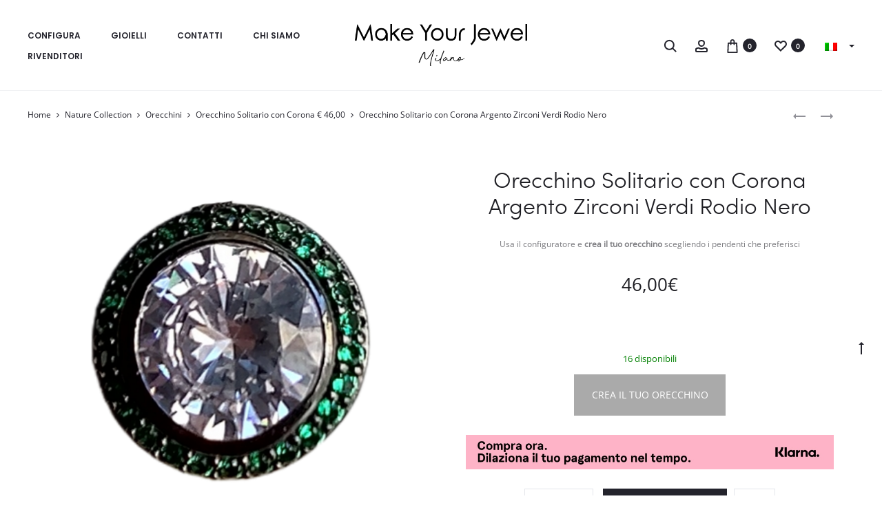

--- FILE ---
content_type: text/html; charset=UTF-8
request_url: https://makeyourjewel.it/prodotto/orecchino-solitario-con-corona-argento-zirconi-verde-smeraldo-rodio-nero/
body_size: 44078
content:
<!DOCTYPE html>
<html lang="it-IT">
<head>
<meta charset="UTF-8">
<meta name="viewport" content="width=device-width, initial-scale=1">
<link rel="profile" href="http://gmpg.org/xfn/11">
<link rel="pingback" href="https://makeyourjewel.it/xmlrpc.php">

<meta name='robots' content='index, follow, max-image-preview:large, max-snippet:-1, max-video-preview:-1' />
<link rel="alternate" hreflang="it" href="https://makeyourjewel.it/prodotto/orecchino-solitario-con-corona-argento-zirconi-verde-smeraldo-rodio-nero/" />
<link rel="alternate" hreflang="en" href="https://makeyourjewel.it/en/product/solitaire-halo-earring-emerald-green-zircon-silver-and-black-rhodium/" />
<link rel="alternate" hreflang="x-default" href="https://makeyourjewel.it/prodotto/orecchino-solitario-con-corona-argento-zirconi-verde-smeraldo-rodio-nero/" />

	<!-- This site is optimized with the Yoast SEO plugin v26.6 - https://yoast.com/wordpress/plugins/seo/ -->
	<title>Orecchino Solitario con Corona Argento Zirconi Verdi Rodio Nero | Make Your Jewel</title>
	<meta name="description" content="Make Your Jewel è un marchio di gioielli componibili. Usa il configuratore e crea il tuo gioiello unico e personalizzato con migliaia di abbinamenti possibili." />
	<link rel="canonical" href="https://makeyourjewel.it/prodotto/orecchino-solitario-con-corona-argento-zirconi-verde-smeraldo-rodio-nero/" />
	<meta property="og:locale" content="it_IT" />
	<meta property="og:type" content="article" />
	<meta property="og:title" content="Orecchino Solitario con Corona Argento Zirconi Verdi Rodio Nero | Make Your Jewel" />
	<meta property="og:description" content="Make Your Jewel è un marchio di gioielli componibili. Usa il configuratore e crea il tuo gioiello unico e personalizzato con migliaia di abbinamenti possibili." />
	<meta property="og:url" content="https://makeyourjewel.it/prodotto/orecchino-solitario-con-corona-argento-zirconi-verde-smeraldo-rodio-nero/" />
	<meta property="og:site_name" content="Make Your Jewel" />
	<meta property="article:modified_time" content="2026-01-07T10:15:10+00:00" />
	<meta property="og:image" content="https://makeyourjewel.it/wp-content/uploads/2021/04/solitario5ok.png" />
	<meta property="og:image:width" content="1024" />
	<meta property="og:image:height" content="1024" />
	<meta property="og:image:type" content="image/png" />
	<meta name="twitter:card" content="summary_large_image" />
	<script type="application/ld+json" class="yoast-schema-graph">{"@context":"https://schema.org","@graph":[{"@type":"WebPage","@id":"https://makeyourjewel.it/prodotto/orecchino-solitario-con-corona-argento-zirconi-verde-smeraldo-rodio-nero/","url":"https://makeyourjewel.it/prodotto/orecchino-solitario-con-corona-argento-zirconi-verde-smeraldo-rodio-nero/","name":"Orecchino Solitario con Corona Argento Zirconi Verdi Rodio Nero | Make Your Jewel","isPartOf":{"@id":"https://makeyourjewel.it/en/#website"},"primaryImageOfPage":{"@id":"https://makeyourjewel.it/prodotto/orecchino-solitario-con-corona-argento-zirconi-verde-smeraldo-rodio-nero/#primaryimage"},"image":{"@id":"https://makeyourjewel.it/prodotto/orecchino-solitario-con-corona-argento-zirconi-verde-smeraldo-rodio-nero/#primaryimage"},"thumbnailUrl":"https://makeyourjewel.it/wp-content/uploads/2021/04/solitario5ok.png","datePublished":"2021-04-05T10:38:10+00:00","dateModified":"2026-01-07T10:15:10+00:00","description":"Make Your Jewel è un marchio di gioielli componibili. Usa il configuratore e crea il tuo gioiello unico e personalizzato con migliaia di abbinamenti possibili.","breadcrumb":{"@id":"https://makeyourjewel.it/prodotto/orecchino-solitario-con-corona-argento-zirconi-verde-smeraldo-rodio-nero/#breadcrumb"},"inLanguage":"it-IT","potentialAction":[{"@type":"ReadAction","target":["https://makeyourjewel.it/prodotto/orecchino-solitario-con-corona-argento-zirconi-verde-smeraldo-rodio-nero/"]}]},{"@type":"ImageObject","inLanguage":"it-IT","@id":"https://makeyourjewel.it/prodotto/orecchino-solitario-con-corona-argento-zirconi-verde-smeraldo-rodio-nero/#primaryimage","url":"https://makeyourjewel.it/wp-content/uploads/2021/04/solitario5ok.png","contentUrl":"https://makeyourjewel.it/wp-content/uploads/2021/04/solitario5ok.png","width":1024,"height":1024},{"@type":"BreadcrumbList","@id":"https://makeyourjewel.it/prodotto/orecchino-solitario-con-corona-argento-zirconi-verde-smeraldo-rodio-nero/#breadcrumb","itemListElement":[{"@type":"ListItem","position":1,"name":"Home","item":"https://makeyourjewel.it/"},{"@type":"ListItem","position":2,"name":"Collezioni","item":"https://makeyourjewel.it/shop/"},{"@type":"ListItem","position":3,"name":"Orecchino Solitario con Corona Argento Zirconi Verdi Rodio Nero"}]},{"@type":"WebSite","@id":"https://makeyourjewel.it/en/#website","url":"https://makeyourjewel.it/en/","name":"Make Your Jewel","description":"Crea il tuo gioiello personalizzato","publisher":{"@id":"https://makeyourjewel.it/en/#organization"},"potentialAction":[{"@type":"SearchAction","target":{"@type":"EntryPoint","urlTemplate":"https://makeyourjewel.it/en/?s={search_term_string}"},"query-input":{"@type":"PropertyValueSpecification","valueRequired":true,"valueName":"search_term_string"}}],"inLanguage":"it-IT"},{"@type":"Organization","@id":"https://makeyourjewel.it/en/#organization","name":"Make Your Jewel","url":"https://makeyourjewel.it/en/","logo":{"@type":"ImageObject","inLanguage":"it-IT","@id":"https://makeyourjewel.it/en/#/schema/logo/image/","url":"https://makeyourjewel.it/wp-content/uploads/2020/06/logo-myj-n.png","contentUrl":"https://makeyourjewel.it/wp-content/uploads/2020/06/logo-myj-n.png","width":2076,"height":1088,"caption":"Make Your Jewel"},"image":{"@id":"https://makeyourjewel.it/en/#/schema/logo/image/"}}]}</script>
	<!-- / Yoast SEO plugin. -->


<link rel='dns-prefetch' href='//cdn.iubenda.com' />
<link rel='dns-prefetch' href='//fonts.googleapis.com' />
<link rel="alternate" type="application/rss+xml" title="Make Your Jewel &raquo; Feed" href="https://makeyourjewel.it/feed/" />
<link rel="alternate" type="application/rss+xml" title="Make Your Jewel &raquo; Feed dei commenti" href="https://makeyourjewel.it/comments/feed/" />
<link rel="alternate" title="oEmbed (JSON)" type="application/json+oembed" href="https://makeyourjewel.it/wp-json/oembed/1.0/embed?url=https%3A%2F%2Fmakeyourjewel.it%2Fprodotto%2Forecchino-solitario-con-corona-argento-zirconi-verde-smeraldo-rodio-nero%2F" />
<link rel="alternate" title="oEmbed (XML)" type="text/xml+oembed" href="https://makeyourjewel.it/wp-json/oembed/1.0/embed?url=https%3A%2F%2Fmakeyourjewel.it%2Fprodotto%2Forecchino-solitario-con-corona-argento-zirconi-verde-smeraldo-rodio-nero%2F&#038;format=xml" />
<style id='wp-img-auto-sizes-contain-inline-css' type='text/css'>
img:is([sizes=auto i],[sizes^="auto," i]){contain-intrinsic-size:3000px 1500px}
/*# sourceURL=wp-img-auto-sizes-contain-inline-css */
</style>
<link rel='stylesheet' id='dashicons-css' href='https://makeyourjewel.it/wp-includes/css/dashicons.min.css' type='text/css' media='all' />
<style id='dashicons-inline-css' type='text/css'>
[data-font="Dashicons"]:before {font-family: 'Dashicons' !important;content: attr(data-icon) !important;speak: none !important;font-weight: normal !important;font-variant: normal !important;text-transform: none !important;line-height: 1 !important;font-style: normal !important;-webkit-font-smoothing: antialiased !important;-moz-osx-font-smoothing: grayscale !important;}
/*# sourceURL=dashicons-inline-css */
</style>
<link rel='stylesheet' id='thickbox-css' href='https://makeyourjewel.it/wp-includes/js/thickbox/thickbox.css' type='text/css' media='all' />
<link rel='stylesheet' id='sbi_styles-css' href='https://makeyourjewel.it/wp-content/plugins/instagram-feed/css/sbi-styles.min.css' type='text/css' media='all' />
<style id='wp-emoji-styles-inline-css' type='text/css'>

	img.wp-smiley, img.emoji {
		display: inline !important;
		border: none !important;
		box-shadow: none !important;
		height: 1em !important;
		width: 1em !important;
		margin: 0 0.07em !important;
		vertical-align: -0.1em !important;
		background: none !important;
		padding: 0 !important;
	}
/*# sourceURL=wp-emoji-styles-inline-css */
</style>
<link rel='stylesheet' id='nta-css-popup-css' href='https://makeyourjewel.it/wp-content/plugins/wp-whatsapp/assets/dist/css/style.css' type='text/css' media='all' />
<link rel='stylesheet' id='cee-common-card-style-css' href='https://makeyourjewel.it/wp-content/plugins/card-elements-for-elementor/assets/css/common-card-style.css' type='text/css' media='' />
<link rel='stylesheet' id='cee-profile-card-style-css' href='https://makeyourjewel.it/wp-content/plugins/card-elements-for-elementor/assets/css/profile-card-style.css' type='text/css' media='' />
<link rel='stylesheet' id='cee-testimonial-card-style-css' href='https://makeyourjewel.it/wp-content/plugins/card-elements-for-elementor/assets/css/testimonial-card-style.css' type='text/css' media='' />
<link rel='stylesheet' id='cee-post-card-style-css' href='https://makeyourjewel.it/wp-content/plugins/card-elements-for-elementor/assets/css/post-card-style.css' type='text/css' media='' />
<link rel='stylesheet' id='cep-tour-card-style-css' href='https://makeyourjewel.it/wp-content/plugins/card-elements-for-elementor/assets/css/tour-card-style.css' type='text/css' media='' />
<link rel='stylesheet' id='cep-listing-card-style-css' href='https://makeyourjewel.it/wp-content/plugins/card-elements-for-elementor/assets/css/listing-card-style.css' type='text/css' media='' />
<link rel='stylesheet' id='cee-font-awesome-css' href='https://makeyourjewel.it/wp-content/plugins/card-elements-for-elementor/assets/css/font-awesome.css' type='text/css' media='all' />
<link rel='stylesheet' id='font-awesome-5-all-css-css' href='https://makeyourjewel.it/wp-content/plugins/elementor/assets/lib/font-awesome/css/all.min.css' type='text/css' media='all' />
<link rel='stylesheet' id='elementor-frontend-css-css' href='https://makeyourjewel.it/wp-content/plugins/elementor/assets/css/frontend.min.css' type='text/css' media='all' />
<link rel='stylesheet' id='myjconfiguratore_style-css' href='https://makeyourjewel.it/wp-content/plugins/myjconfiguratore/css/frontend.css?696830a1460f6' type='text/css' media='all' />
<link rel='stylesheet' id='myjconfiguratore_all_style-css' href='https://makeyourjewel.it/wp-content/plugins/myjconfiguratore/css/all.min.css?696830a14610d' type='text/css' media='all' />
<link rel='stylesheet' id='myjconfiguratore_generic_style-css' href='https://makeyourjewel.it/wp-content/plugins/myjconfiguratore/css/style.css?696830a146117' type='text/css' media='all' />
<link rel='stylesheet' id='myjconfiguratore_animate_style-css' href='https://makeyourjewel.it/wp-content/plugins/myjconfiguratore/css/animate.min.css?696830a146120' type='text/css' media='all' />
<link rel='stylesheet' id='eh-style-css' href='https://makeyourjewel.it/wp-content/plugins/payment-gateway-stripe-and-woocommerce-integration/assets/css/eh-style.css' type='text/css' media='all' />
<link rel='stylesheet' id='photoswipe-css' href='https://makeyourjewel.it/wp-content/plugins/woocommerce/assets/css/photoswipe/photoswipe.min.css' type='text/css' media='all' />
<link rel='stylesheet' id='photoswipe-default-skin-css' href='https://makeyourjewel.it/wp-content/plugins/woocommerce/assets/css/photoswipe/default-skin/default-skin.min.css' type='text/css' media='all' />
<link rel='stylesheet' id='woocommerce-general-css' href='https://makeyourjewel.it/wp-content/plugins/woocommerce/assets/css/woocommerce.css' type='text/css' media='all' />
<style id='woocommerce-inline-inline-css' type='text/css'>
.woocommerce form .form-row .required { visibility: visible; }
/*# sourceURL=woocommerce-inline-inline-css */
</style>
<link rel='stylesheet' id='wpml-legacy-horizontal-list-0-css' href='https://makeyourjewel.it/wp-content/plugins/sitepress-multilingual-cms/templates/language-switchers/legacy-list-horizontal/style.min.css' type='text/css' media='all' />
<link rel='stylesheet' id='sober-fonts-css' href='https://fonts.googleapis.com/css?family=Poppins%3A300%2C400%2C500%2C600%2C700%7COpen+Sans&#038;subset=latin%2Clatin-ext&#038;display=swap' type='text/css' media='all' />
<link rel='stylesheet' id='font-awesome-css' href='https://makeyourjewel.it/wp-content/plugins/elementor/assets/lib/font-awesome/css/font-awesome.min.css' type='text/css' media='all' />
<style id='font-awesome-inline-css' type='text/css'>
[data-font="FontAwesome"]:before {font-family: 'FontAwesome' !important;content: attr(data-icon) !important;speak: none !important;font-weight: normal !important;font-variant: normal !important;text-transform: none !important;line-height: 1 !important;font-style: normal !important;-webkit-font-smoothing: antialiased !important;-moz-osx-font-smoothing: grayscale !important;}
/*# sourceURL=font-awesome-inline-css */
</style>
<link rel='stylesheet' id='bootstrap-css' href='https://makeyourjewel.it/wp-content/themes/sober/css/bootstrap.css' type='text/css' media='all' />
<link rel='stylesheet' id='sober-css' href='https://makeyourjewel.it/wp-content/themes/sober/style.css' type='text/css' media='all' />
<style id='sober-inline-css' type='text/css'>

				@font-face {
					font-family: "Sofia Pro";
					src: url( https://makeyourjewel.it/wp-content/themes/sober/fonts/sofiapro-light-webfont.woff2 ) format("woff2");
					font-weight: 300;
					font-style: normal;
					font-display: swap;
				}
			body,button,input,select,textarea{font-family: Open Sans;font-size: 14px;font-weight: 400;line-height: 2.14286;color: #7c7c80;}a{color: #23232c;}a:hover{color: #111114;}h1, .h1{font-size: 40px;line-height: 1.2;color: #23232c;text-transform: none;}h2, .h2{font-family: Poppins;font-size: 30px;font-weight: 500;line-height: 1.2;color: #23232c;text-transform: none;}h3, .h3{font-family: Poppins;font-size: 20px;font-weight: 500;line-height: 1.2;color: #23232c;text-transform: none;}h4, .h4{font-family: Poppins;font-size: 18px;font-weight: 500;line-height: 1.2;color: #23232c;text-transform: none;}h5, .h5{font-family: Poppins;font-size: 14px;font-weight: 500;line-height: 1.2;color: #23232c;text-transform: none;}h6, .h6{font-family: Poppins;font-size: 12px;font-weight: 500;line-height: 1.2;color: #23232c;text-transform: none;}.nav-menu > li > a, .side-menu .menu > li > a{font-family: Poppins;font-size: 12px;font-weight: 600;color: #23232c;text-transform: uppercase;}.nav-menu .sub-menu a, .side-menu .sub-menu a{font-family: Poppins;font-size: 12px;font-weight: 400;line-height: 1.4;color: #909097;text-transform: none;}.primary-menu.side-menu .menu > li > a{font-family: Poppins;font-size: 16px;font-weight: 600;color: #23232c;text-transform: uppercase;}.primary-menu.side-menu .sub-menu li a{font-family: Poppins;font-size: 12px;font-weight: 400;line-height: 1.4;color: #909097;text-transform: none;}.mobile-menu.side-menu .menu > li > a{font-family: Poppins;font-size: 16px;font-weight: 600;color: #23232c;text-transform: uppercase;}.mobile-menu.side-menu .sub-menu li a{font-family: Poppins;font-size: 12px;font-weight: 400;line-height: 1.3;color: #909097;text-transform: none;}.page-header .page-title{font-size: 90;line-height: 1;text-transform: none;}.page-header-style-minimal .page-header .page-title{font-family: Sofia Pro;font-size: 24px;font-weight: 300;line-height: 1;text-transform: none;}.woocommerce .woocommerce-breadcrumb, .breadcrumb{font-size: 12px;text-transform: none;}.widget-title{font-size: 20px;color: #23232c;text-transform: none;}.woocommerce div.product .product_title{font-size: 32px;color: #1e1e23;text-transform: none;}.woocommerce div.product .woocommerce-product-details__short-description, .woocommerce div.product div[itemprop="description"]{font-size: 12px;line-height: 2;text-transform: none;}.woocommerce .upsells h2, .woocommerce .related h2{font-size: 24px;color: #23232c;}.footer-info{font-family: Poppins;font-size: 12px;font-weight: 400;}.sober-popup.popup-layout-fullscreen, .sober-popup-backdrop {background-color: rgba(35,35,44,0.5); }.woocommerce .ribbons .onsale {background-color: #00d994}.woocommerce .ribbons .newness {background-color: #ffaa65}.woocommerce .ribbons .featured {background-color: #ff6962}.woocommerce .ribbons .sold-out {background-color: #827d7d}
/*# sourceURL=sober-inline-css */
</style>
<link rel='stylesheet' id='soopf-css' href='https://makeyourjewel.it/wp-content/plugins/soo-product-filter/assets/css/frontend.css' type='text/css' media='all' />
<link rel='stylesheet' id='soo-wishlist-css' href='https://makeyourjewel.it/wp-content/plugins/soo-wishlist/assets/css/wishlist.css' type='text/css' media='all' />
<link rel='stylesheet' id='tawcvs-frontend-css' href='https://makeyourjewel.it/wp-content/plugins/variation-swatches-for-woocommerce/assets/css/frontend.css' type='text/css' media='all' />
<link rel='stylesheet' id='leaflet-css' href='https://makeyourjewel.it/wp-content/plugins/sober-addons/assets/css/leaflet.css' type='text/css' media='all' />
<link rel='stylesheet' id='sober-child-css' href='https://makeyourjewel.it/wp-content/themes/sober-child/style.css' type='text/css' media='all' />
<link rel='stylesheet' id='elementor-frontend-css' href='https://makeyourjewel.it/wp-content/plugins/elementor/assets/css/frontend.min.css' type='text/css' media='all' />
<link rel='stylesheet' id='eael-general-css' href='https://makeyourjewel.it/wp-content/plugins/essential-addons-for-elementor-lite/assets/front-end/css/view/general.min.css' type='text/css' media='all' />
<link rel='stylesheet' id='sib-front-css-css' href='https://makeyourjewel.it/wp-content/plugins/mailin/css/mailin-front.css' type='text/css' media='all' />
<script type="text/template" id="tmpl-variation-template">
	<div class="woocommerce-variation-description">{{{ data.variation.variation_description }}}</div>
	<div class="woocommerce-variation-price">{{{ data.variation.price_html }}}</div>
	<div class="woocommerce-variation-availability">{{{ data.variation.availability_html }}}</div>
</script>
<script type="text/template" id="tmpl-unavailable-variation-template">
	<p role="alert">Questo prodotto non è disponibile. Scegli un&#039;altra combinazione.</p>
</script>
<script type="text/javascript" src="https://makeyourjewel.it/wp-content/plugins/jquery-manager/assets/js/jquery-2.2.4.min.js" id="jquery-core-js"></script>

<script  type="text/javascript" class=" _iub_cs_skip" type="text/javascript" id="iubenda-head-inline-scripts-0">
/* <![CDATA[ */

var _iub = _iub || [];
_iub.csConfiguration = {"askConsentAtCookiePolicyUpdate":true,"ccpaAcknowledgeOnDisplay":true,"consentOnContinuedBrowsing":false,"cookiePolicyInOtherWindow":true,"countryDetection":true,"enableCcpa":true,"invalidateConsentWithoutLog":true,"perPurposeConsent":true,"reloadOnConsent":true,"siteId":1976474,"whitelabel":false,"cookiePolicyId":37727753,"lang":"it", "banner":{ "acceptButtonDisplay":true,"closeButtonRejects":true,"customizeButtonDisplay":true,"explicitWithdrawal":true,"position":"float-top-center","rejectButtonDisplay":true }};

//# sourceURL=iubenda-head-inline-scripts-0
/* ]]> */
</script>
<script  type="text/javascript" class=" _iub_cs_skip" type="text/javascript" src="//cdn.iubenda.com/cs/ccpa/stub.js" id="iubenda-head-scripts-0-js"></script>
<script  type="text/javascript" charset="UTF-8" async="" class=" _iub_cs_skip" type="text/javascript" src="//cdn.iubenda.com/cs/iubenda_cs.js" id="iubenda-head-scripts-1-js"></script>
<script type="text/javascript" id="wpml-cookie-js-extra">
/* <![CDATA[ */
var wpml_cookies = {"wp-wpml_current_language":{"value":"it","expires":1,"path":"/"}};
var wpml_cookies = {"wp-wpml_current_language":{"value":"it","expires":1,"path":"/"}};
//# sourceURL=wpml-cookie-js-extra
/* ]]> */
</script>
<script type="text/javascript" src="https://makeyourjewel.it/wp-content/plugins/sitepress-multilingual-cms/res/js/cookies/language-cookie.js" id="wpml-cookie-js" defer="defer" data-wp-strategy="defer"></script>
<script type="text/javascript" src="https://makeyourjewel.it/wp-content/plugins/jquery-manager/assets/js/jquery-migrate-1.4.1.min.js" id="jquery-migrate-js"></script>
<script type="text/javascript" src="https://makeyourjewel.it/wp-content/plugins/woocommerce/assets/js/jquery-blockui/jquery.blockUI.min.js" id="wc-jquery-blockui-js" data-wp-strategy="defer"></script>
<script type="text/javascript" id="wc-add-to-cart-js-extra">
/* <![CDATA[ */
var wc_add_to_cart_params = {"ajax_url":"/wp-admin/admin-ajax.php","wc_ajax_url":"/?wc-ajax=%%endpoint%%","i18n_view_cart":"Visualizza carrello","cart_url":"https://makeyourjewel.it/carrello/","is_cart":"","cart_redirect_after_add":"no"};
//# sourceURL=wc-add-to-cart-js-extra
/* ]]> */
</script>
<script type="text/javascript" src="https://makeyourjewel.it/wp-content/plugins/woocommerce/assets/js/frontend/add-to-cart.min.js" id="wc-add-to-cart-js" data-wp-strategy="defer"></script>
<script type="text/javascript" src="https://makeyourjewel.it/wp-content/plugins/woocommerce/assets/js/zoom/jquery.zoom.min.js" id="wc-zoom-js" defer="defer" data-wp-strategy="defer"></script>
<script type="text/javascript" src="https://makeyourjewel.it/wp-content/plugins/woocommerce/assets/js/photoswipe/photoswipe.min.js" id="wc-photoswipe-js" defer="defer" data-wp-strategy="defer"></script>
<script type="text/javascript" src="https://makeyourjewel.it/wp-content/plugins/woocommerce/assets/js/photoswipe/photoswipe-ui-default.min.js" id="wc-photoswipe-ui-default-js" defer="defer" data-wp-strategy="defer"></script>
<script type="text/javascript" id="wc-single-product-js-extra">
/* <![CDATA[ */
var wc_single_product_params = {"i18n_required_rating_text":"Seleziona una valutazione","i18n_rating_options":["1 stella su 5","2 stelle su 5","3 stelle su 5","4 stelle su 5","5 stelle su 5"],"i18n_product_gallery_trigger_text":"Visualizza la galleria di immagini a schermo intero","review_rating_required":"yes","flexslider":{"rtl":false,"animation":"slide","smoothHeight":true,"directionNav":false,"controlNav":"thumbnails","slideshow":false,"animationSpeed":500,"animationLoop":false,"allowOneSlide":false},"zoom_enabled":"1","zoom_options":[],"photoswipe_enabled":"1","photoswipe_options":{"shareEl":false,"closeOnScroll":false,"history":false,"hideAnimationDuration":0,"showAnimationDuration":0},"flexslider_enabled":""};
//# sourceURL=wc-single-product-js-extra
/* ]]> */
</script>
<script type="text/javascript" src="https://makeyourjewel.it/wp-content/plugins/woocommerce/assets/js/frontend/single-product.min.js" id="wc-single-product-js" defer="defer" data-wp-strategy="defer"></script>
<script type="text/javascript" src="https://makeyourjewel.it/wp-content/plugins/woocommerce/assets/js/js-cookie/js.cookie.min.js" id="wc-js-cookie-js" defer="defer" data-wp-strategy="defer"></script>
<script type="text/javascript" id="woocommerce-js-extra">
/* <![CDATA[ */
var woocommerce_params = {"ajax_url":"/wp-admin/admin-ajax.php","wc_ajax_url":"/?wc-ajax=%%endpoint%%","i18n_password_show":"Mostra password","i18n_password_hide":"Nascondi password"};
//# sourceURL=woocommerce-js-extra
/* ]]> */
</script>
<script type="text/javascript" src="https://makeyourjewel.it/wp-content/plugins/woocommerce/assets/js/frontend/woocommerce.min.js" id="woocommerce-js" defer="defer" data-wp-strategy="defer"></script>
<script type="text/javascript" src="https://makeyourjewel.it/wp-content/plugins/js_composer/assets/js/vendors/woocommerce-add-to-cart.js" id="vc_woocommerce-add-to-cart-js-js"></script>
<script type="text/javascript" src="https://makeyourjewel.it/wp-includes/js/underscore.min.js" id="underscore-js"></script>
<script type="text/javascript" id="wp-util-js-extra">
/* <![CDATA[ */
var _wpUtilSettings = {"ajax":{"url":"/wp-admin/admin-ajax.php"}};
//# sourceURL=wp-util-js-extra
/* ]]> */
</script>
<script type="text/javascript" src="https://makeyourjewel.it/wp-includes/js/wp-util.min.js" id="wp-util-js"></script>
<script type="text/javascript" id="wc-add-to-cart-variation-js-extra">
/* <![CDATA[ */
var wc_add_to_cart_variation_params = {"wc_ajax_url":"/?wc-ajax=%%endpoint%%","i18n_no_matching_variations_text":"Nessun prodotto corrisponde alla tua scelta. Prova con un'altra combinazione.","i18n_make_a_selection_text":"Seleziona le opzioni del prodotto prima di aggiungerlo al carrello.","i18n_unavailable_text":"Questo prodotto non \u00e8 disponibile. Scegli un'altra combinazione.","i18n_reset_alert_text":"La tua selezione \u00e8 stata azzerata. Seleziona le opzioni del prodotto prima di aggiungerlo al carrello."};
//# sourceURL=wc-add-to-cart-variation-js-extra
/* ]]> */
</script>
<script type="text/javascript" src="https://makeyourjewel.it/wp-content/plugins/woocommerce/assets/js/frontend/add-to-cart-variation.min.js" id="wc-add-to-cart-variation-js" defer="defer" data-wp-strategy="defer"></script>
<script type="text/javascript" id="sib-front-js-js-extra">
/* <![CDATA[ */
var sibErrMsg = {"invalidMail":"Please fill out valid email address","requiredField":"Please fill out required fields","invalidDateFormat":"Please fill out valid date format","invalidSMSFormat":"Please fill out valid phone number"};
var ajax_sib_front_object = {"ajax_url":"https://makeyourjewel.it/wp-admin/admin-ajax.php","ajax_nonce":"728f98d82c","flag_url":"https://makeyourjewel.it/wp-content/plugins/mailin/img/flags/"};
//# sourceURL=sib-front-js-js-extra
/* ]]> */
</script>
<script type="text/javascript" src="https://makeyourjewel.it/wp-content/plugins/mailin/js/mailin-front.js" id="sib-front-js-js"></script>
<script></script><link rel="https://api.w.org/" href="https://makeyourjewel.it/wp-json/" /><link rel="alternate" title="JSON" type="application/json" href="https://makeyourjewel.it/wp-json/wp/v2/product/6446" /><link rel="EditURI" type="application/rsd+xml" title="RSD" href="https://makeyourjewel.it/xmlrpc.php?rsd" />
<link rel='shortlink' href='https://makeyourjewel.it/?p=6446' />
<meta name="generator" content="WPML ver:4.8.6 stt:1,27;" />

		<!-- GA Google Analytics @ https://m0n.co/ga -->
		<script async src="https://www.googletagmanager.com/gtag/js?id=G-6WHHPBNBX5"></script>
		<script>
			window.dataLayer = window.dataLayer || [];
			function gtag(){dataLayer.push(arguments);}
			gtag('js', new Date());
			gtag('config', 'G-6WHHPBNBX5', { 'anonymize_ip': true });
		</script>

			<!-- HappyForms global container -->
		<script type="text/javascript">HappyForms = {};</script>
		<!-- End of HappyForms global container -->
			<noscript><style>.woocommerce-product-gallery{ opacity: 1 !important; }</style></noscript>
	<meta name="generator" content="Elementor 3.34.0; features: additional_custom_breakpoints; settings: css_print_method-external, google_font-enabled, font_display-auto">
<style type="text/css">.recentcomments a{display:inline !important;padding:0 !important;margin:0 !important;}</style>            <style>
                .woocommerce div.product .cart.variations_form .tawcvs-swatches,
                .woocommerce:not(.archive) li.product .cart.variations_form .tawcvs-swatches,
                .woocommerce.single-product .cart.variations_form .tawcvs-swatches,
                .wc-product-table-wrapper .cart.variations_form .tawcvs-swatches,
                .woocommerce.archive .cart.variations_form .tawcvs-swatches {
                    margin-top: 0px;
                    margin-right: 15px;
                    margin-bottom: 15px;
                    margin-left: 0px;
                    padding-top: 0px;
                    padding-right: 0px;
                    padding-bottom: 0px;
                    padding-left: 0px;
                }

                .woocommerce div.product .cart.variations_form .tawcvs-swatches .swatch-item-wrapper,
                .woocommerce:not(.archive) li.product .cart.variations_form .tawcvs-swatches .swatch-item-wrapper,
                .woocommerce.single-product .cart.variations_form .tawcvs-swatches .swatch-item-wrapper,
                .wc-product-table-wrapper .cart.variations_form .tawcvs-swatches .swatch-item-wrapper,
                .woocommerce.archive .cart.variations_form .tawcvs-swatches .swatch-item-wrapper {
                 margin-top: 0px !important;
                    margin-right: 15px !important;
                    margin-bottom: 15px !important;
                    margin-left: 0px !important;
                    padding-top: 0px !important;
                    padding-right: 0px !important;
                    padding-bottom: 0px !important;
                    padding-left: 0px !important;
                }

                /*tooltip*/
                .woocommerce div.product .cart.variations_form .tawcvs-swatches .swatch .swatch__tooltip,
                .woocommerce:not(.archive) li.product .cart.variations_form .tawcvs-swatches .swatch .swatch__tooltip,
                .woocommerce.single-product .cart.variations_form .tawcvs-swatches .swatch .swatch__tooltip,
                .wc-product-table-wrapper .cart.variations_form .tawcvs-swatches .swatch .swatch__tooltip,
                .woocommerce.archive .cart.variations_form .tawcvs-swatches .swatch .swatch__tooltip {
                 width: px;
                    max-width: px;
                    line-height: 1;
                }
            </style>
						<style>
				.e-con.e-parent:nth-of-type(n+4):not(.e-lazyloaded):not(.e-no-lazyload),
				.e-con.e-parent:nth-of-type(n+4):not(.e-lazyloaded):not(.e-no-lazyload) * {
					background-image: none !important;
				}
				@media screen and (max-height: 1024px) {
					.e-con.e-parent:nth-of-type(n+3):not(.e-lazyloaded):not(.e-no-lazyload),
					.e-con.e-parent:nth-of-type(n+3):not(.e-lazyloaded):not(.e-no-lazyload) * {
						background-image: none !important;
					}
				}
				@media screen and (max-height: 640px) {
					.e-con.e-parent:nth-of-type(n+2):not(.e-lazyloaded):not(.e-no-lazyload),
					.e-con.e-parent:nth-of-type(n+2):not(.e-lazyloaded):not(.e-no-lazyload) * {
						background-image: none !important;
					}
				}
			</style>
			<meta name="generator" content="Powered by WPBakery Page Builder - drag and drop page builder for WordPress."/>
<meta name="generator" content="Powered by Slider Revolution 6.7.13 - responsive, Mobile-Friendly Slider Plugin for WordPress with comfortable drag and drop interface." />
<link rel="icon" href="https://makeyourjewel.it/wp-content/uploads/2020/07/cropped-favicon-32x32.png" sizes="32x32" />
<link rel="icon" href="https://makeyourjewel.it/wp-content/uploads/2020/07/cropped-favicon-192x192.png" sizes="192x192" />
<link rel="apple-touch-icon" href="https://makeyourjewel.it/wp-content/uploads/2020/07/cropped-favicon-180x180.png" />
<meta name="msapplication-TileImage" content="https://makeyourjewel.it/wp-content/uploads/2020/07/cropped-favicon-270x270.png" />
<script>function setREVStartSize(e){
			//window.requestAnimationFrame(function() {
				window.RSIW = window.RSIW===undefined ? window.innerWidth : window.RSIW;
				window.RSIH = window.RSIH===undefined ? window.innerHeight : window.RSIH;
				try {
					var pw = document.getElementById(e.c).parentNode.offsetWidth,
						newh;
					pw = pw===0 || isNaN(pw) || (e.l=="fullwidth" || e.layout=="fullwidth") ? window.RSIW : pw;
					e.tabw = e.tabw===undefined ? 0 : parseInt(e.tabw);
					e.thumbw = e.thumbw===undefined ? 0 : parseInt(e.thumbw);
					e.tabh = e.tabh===undefined ? 0 : parseInt(e.tabh);
					e.thumbh = e.thumbh===undefined ? 0 : parseInt(e.thumbh);
					e.tabhide = e.tabhide===undefined ? 0 : parseInt(e.tabhide);
					e.thumbhide = e.thumbhide===undefined ? 0 : parseInt(e.thumbhide);
					e.mh = e.mh===undefined || e.mh=="" || e.mh==="auto" ? 0 : parseInt(e.mh,0);
					if(e.layout==="fullscreen" || e.l==="fullscreen")
						newh = Math.max(e.mh,window.RSIH);
					else{
						e.gw = Array.isArray(e.gw) ? e.gw : [e.gw];
						for (var i in e.rl) if (e.gw[i]===undefined || e.gw[i]===0) e.gw[i] = e.gw[i-1];
						e.gh = e.el===undefined || e.el==="" || (Array.isArray(e.el) && e.el.length==0)? e.gh : e.el;
						e.gh = Array.isArray(e.gh) ? e.gh : [e.gh];
						for (var i in e.rl) if (e.gh[i]===undefined || e.gh[i]===0) e.gh[i] = e.gh[i-1];
											
						var nl = new Array(e.rl.length),
							ix = 0,
							sl;
						e.tabw = e.tabhide>=pw ? 0 : e.tabw;
						e.thumbw = e.thumbhide>=pw ? 0 : e.thumbw;
						e.tabh = e.tabhide>=pw ? 0 : e.tabh;
						e.thumbh = e.thumbhide>=pw ? 0 : e.thumbh;
						for (var i in e.rl) nl[i] = e.rl[i]<window.RSIW ? 0 : e.rl[i];
						sl = nl[0];
						for (var i in nl) if (sl>nl[i] && nl[i]>0) { sl = nl[i]; ix=i;}
						var m = pw>(e.gw[ix]+e.tabw+e.thumbw) ? 1 : (pw-(e.tabw+e.thumbw)) / (e.gw[ix]);
						newh =  (e.gh[ix] * m) + (e.tabh + e.thumbh);
					}
					var el = document.getElementById(e.c);
					if (el!==null && el) el.style.height = newh+"px";
					el = document.getElementById(e.c+"_wrapper");
					if (el!==null && el) {
						el.style.height = newh+"px";
						el.style.display = "block";
					}
				} catch(e){
					console.log("Failure at Presize of Slider:" + e)
				}
			//});
		  };</script>
		<style type="text/css" id="wp-custom-css">
			/*
You can add your own CSS here.

*/
/*.page-id-33 #menu-primary-menu > li:nth-child(n+4),
.page-id-387 #menu-primary-menu > li:nth-child(n+4),
.page-id-389 #menu-primary-menu > li:nth-child(n+4),
.page-id-2195 #menu-primary-menu > li:nth-child(n+4) {
	display: none;
}

.page-id-33 #menu-primary-menu > li:nth-child(3),
.page-id-387 #menu-primary-menu > li:nth-child(3),
.page-id-389 #menu-primary-menu > li:nth-child(3) {
	margin-right: 0;
}
*/

.breadcrumb .fa{
	margin:8px !important
}

.u-column1.col-1{
	width:100%;
		max-width:100%;
}
.u-column2.col-2{
	width:100%;
	max-width:100%
} 
.woocommerce-column--1.col-1{
	width:100%;
	max-width:100%
} 
.woocommerce-column--2.col-2{
	width:100%;
	max-width:100%
} 
#tab-additional_information .row{
	width:100%
}
.woocommerce .quantity {
    margin: 20px;
}
.woocommerce-cart table.cart .quantity-label{
	display:none;
}


.woocommerce table.shop_table th.product-quantity{
	text-align:center
}
.woocommerce table.shop_table td.product-quantity{
	text-align:center
}
#primary{
	width:100%;
}

.cart-modal .woocommerce ul.cart_list .remove{
	display:none
}

.site-content {
    padding-top: 0
}
.woocommerce-checkout form.checkout .col-1{
	width:100%;
	max-width:100%
}
.woocommerce-checkout form.checkout .col-2 h3{
	margin-left:0;
}
.woocommerce-checkout form.checkout .col-2{
	width:100%;
	max-width:100%
}
.woocommerce-input-wrapper{
	padding-left:20px;
	width:100%
}
#shipping_address_2_field, #billing_address_2_field{
	padding-left:0
}
.woocommerce-checkout form.checkout .col-1 label, .woocommerce-checkout form.checkout .col-2 label{
	font-size:12px
}
.woocommerce-cart table.cart dl.variation dd {
	height:20px;
}
.woocommerce table.shop_table svg {
    /*width: 12px;
    height: 12px;
    -webkit-transition: 0.5s;
    transition: 0.5s;
    stroke: red;
	fill: red;*/
}
#close-delete {
	  width: 12px;
    height: 12px;
    -webkit-transition: 0.5s;
    transition: 0.5s;
    stroke: red;
	fill: red;
}
.woocommerce div.product form.cart .button svg, .woocommerce div.product p.cart .button svg{
	margin-right:2px;
}
/*.header-transparent.page .page-header, .header-transparent.woocommerce .page-header {
    padding: 275px 0 15px 0;
}*/
.woocommerce ul.products li.product a img {
    max-height: 200px;
    width: auto;
	text-align: center;
	margin: 0 auto;
}
.woocommerce div.product div.images img {
    display: block;
    width: auto;
    max-height: 600px;
    margin: 0 auto;
    box-shadow: none;
}
.woocommerce ul.products li.product .product-header {
    background-color: #f1f1f1;
}
@media screen and (max-width: 1199px){
/*.woocommerce ul.products li.product.first {
    clear: none;
}
	.woocommerce ul.products li.product {
    clear: none;
}
	.woocommerce ul.products li.product:nth-child(3n+1){
		clear: none;
	}
		.woocommerce ul.products li.product:nth-child(6n+1){
		clear: left;
	}*/
}
@media screen and (max-width: 900px){
	/*.woocommerce ul.products li.product:nth-child(3n+1){
		clear: left;
	}*/
}
@media screen and (max-width: 767px){
	
/*.woocommerce ul.products li.product:nth-child(2n+1) {
    clear: unset;
}*/
	.entry-title{
		font-size:30px
	}
.woocommerce-cart table.cart .product-price, .woocommerce-cart table.cart .product-remove {
    display: table-cell;
}
	.woocommerce-cart table.cart .product-name a.remove {
     display: none;
}
	.woocommerce-cart table.cart .product-thumbnail {
    width: 55px;
}
	.woocommerce-cart table.cart .product-thumbnail img{
		/*width:30px*/
			    max-width: initial;
	}
}
@media screen and (max-width: 639px){
		/*.woocommerce ul.products li.product:nth-child(2n+1){
		clear: left;
	}
			.woocommerce ul.products li.product:nth-child(3n+1){
		clear: unset;
	}*/
}
#gotop {
    position: fixed;

}
.ribbons{
	display:none
}
.woocommerce ul.products li.product .woocommerce-loop-category__title, .woocommerce ul.products li.product .woocommerce-loop-product__title, .woocommerce ul.products li.product h3 {
    height: 63px;
}
.woocommerce ul.products li.product a img {
    padding: 5px;
}
.woocommerce .shop-toolbar .products-filter {
    display: none;
}
.instance-search{
	width:100%;
}
.product-hover-image{
	background-color:#F1F1F1
}


.woocommerce ul.products li.product .product-hover-image {
    top: 50%;
    left: 50%;
    transform: translate(-50%, -50%);
}

.woocommerce div.product.layout-style-3 {
	width: 100%;
}
.soo-wishlist .product-inline-button{
	display:none
}
.place-order{
	/*display:none*/
}
/*per disabilita pulsante su carello per ordinare.wc-proceed-to-checkout{
	display:none
}*/
.page-title{
	/*display:none;*/
	font-size: 40px !important;
   /* color: #fff !important*/
}
.page-header .breadcrumb{
	/*/font-size: 25px !important;*/
   /* color: #fff !important*/
	/*display:none;*/
}
.page-header .sober-container {
background-color: rgba(255,255,255,0.6);
    padding: 40px;
}

.woocommerce .woocommerce-breadcrumb a, .woocommerce .woocommerce-breadcrumb .fa {
    color: #23232c;
}
.sober-banner-grid-4 .sober-banner a:before {

    background: rgba(255, 255, 255, 0.9);
}
.sober-banner.light-scheme .sober-button:after {
    background-color: #000;
}
.sober-banner.light-scheme .banner-desc, .sober-banner.light-scheme .banner-text, .sober-banner.light-scheme .sober-button {
    color: #000; 
}

.footer-widgets .row{ width:100%}
.socials-menu a {

	font: normal normal normal 34px/1 FontAwesome;align-content}

.question-label,.answer-label{
	display:none !important;
}
.sober-faq .answer {
    padding-top: 30px;
}
.footer-widgets .row{
	margin-left:0 !important;
	margin-right:0 !important;
}

.footer-widgets ul.menu li a {
    font-weight: 400;
    text-transform: uppercase;
}
.footer-widgets ul li {
   
    margin-bottom: 0;
}

.footer-widgets ul.menu li {
    padding: 0;
    list-style: inside;
}

.order-tracking-link{
	display:none !important;
}

.google-share{
	display:none !important;
}

.pp_description{
	display:none !important
}
.create-account {
	padding-left: 0 !important;
}

.side-products,.upsells-wrap{
	display:none;
}
section.error-404.not-found.container{
	display:block !important
}
#search-modal .container{
	display:block !important
}
@media all and (min-width:992px){
	.socials-menu {
	margin-right:60px;
	}
}
}
.logo{
	max-width:250px !important
}		</style>
		<style id="kirki-inline-styles">body,button,input,select,textarea{font-family:Open Sans;font-size:14px;font-weight:400;line-height:2.14286;color:#7c7c80;}a{color:#23232c;}a:hover, a:visited{color:#111114;}h1, .h1{font-size:40px;line-height:1.2;text-transform:none;color:#23232c;}h2, .h2{font-family:Poppins;font-size:30px;font-weight:500;line-height:1.2;text-transform:none;color:#23232c;}h3, .h3{font-family:Poppins;font-size:20px;font-weight:500;line-height:1.2;text-transform:none;color:#23232c;}h4, .h4{font-family:Poppins;font-size:18px;font-weight:500;line-height:1.2;text-transform:none;color:#23232c;}h5, .h5{font-family:Poppins;font-size:14px;font-weight:500;line-height:1.2;text-transform:none;color:#23232c;}h6, .h6{font-family:Poppins;font-size:12px;font-weight:500;line-height:1.2;text-transform:none;color:#23232c;}.nav-menu > li > a, .side-menu .menu > li > a{font-family:Poppins;font-size:12px;font-weight:600;text-transform:uppercase;color:#23232c;}.nav-menu .sub-menu a, .side-menu .sub-menu a{font-family:Poppins;font-size:12px;font-weight:400;line-height:1.4;text-transform:none;color:#909097;}.primary-menu.side-menu .menu > li > a{font-family:Poppins;font-size:16px;font-weight:600;text-transform:uppercase;color:#23232c;}.primary-menu.side-menu .sub-menu li a{font-family:Poppins;font-size:12px;font-weight:400;line-height:1.4;text-transform:none;color:#909097;}.mobile-menu.side-menu .menu > li > a{font-family:Poppins;font-size:16px;font-weight:600;text-transform:uppercase;color:#23232c;}.mobile-menu.side-menu .sub-menu li a{font-family:Poppins;font-size:12px;font-weight:400;line-height:1.3;text-transform:none;color:#909097;}.page-header-style-minimal .page-header .page-title{font-family:Sofia Pro;font-size:24px;font-weight:300;line-height:1;text-transform:none;}.woocommerce .woocommerce-breadcrumb, .breadcrumb{font-size:12px;text-transform:none;}.widget-title{font-size:20px;text-transform:none;color:#23232c;}.woocommerce div.product .product_title{font-size:32px;text-transform:none;color:#1e1e23;}.woocommerce div.product .woocommerce-product-details__short-description, .woocommerce div.product div[itemprop="description"]{font-size:12px;line-height:2;text-transform:none;}.woocommerce .upsells h2, .woocommerce .related h2{font-size:24px;color:#23232c;}.footer-info{font-family:Poppins;font-size:12px;font-weight:400;}@media screen and (max-width: 767px){.mobile-menu{width:85%;}}/* cyrillic-ext */
@font-face {
  font-family: 'Open Sans';
  font-style: normal;
  font-weight: 400;
  font-stretch: 100%;
  font-display: swap;
  src: url(https://makeyourjewel.it/wp-content/fonts/open-sans/memSYaGs126MiZpBA-UvWbX2vVnXBbObj2OVZyOOSr4dVJWUgsjZ0B4taVIGxA.woff2) format('woff2');
  unicode-range: U+0460-052F, U+1C80-1C8A, U+20B4, U+2DE0-2DFF, U+A640-A69F, U+FE2E-FE2F;
}
/* cyrillic */
@font-face {
  font-family: 'Open Sans';
  font-style: normal;
  font-weight: 400;
  font-stretch: 100%;
  font-display: swap;
  src: url(https://makeyourjewel.it/wp-content/fonts/open-sans/memSYaGs126MiZpBA-UvWbX2vVnXBbObj2OVZyOOSr4dVJWUgsjZ0B4kaVIGxA.woff2) format('woff2');
  unicode-range: U+0301, U+0400-045F, U+0490-0491, U+04B0-04B1, U+2116;
}
/* greek-ext */
@font-face {
  font-family: 'Open Sans';
  font-style: normal;
  font-weight: 400;
  font-stretch: 100%;
  font-display: swap;
  src: url(https://makeyourjewel.it/wp-content/fonts/open-sans/memSYaGs126MiZpBA-UvWbX2vVnXBbObj2OVZyOOSr4dVJWUgsjZ0B4saVIGxA.woff2) format('woff2');
  unicode-range: U+1F00-1FFF;
}
/* greek */
@font-face {
  font-family: 'Open Sans';
  font-style: normal;
  font-weight: 400;
  font-stretch: 100%;
  font-display: swap;
  src: url(https://makeyourjewel.it/wp-content/fonts/open-sans/memSYaGs126MiZpBA-UvWbX2vVnXBbObj2OVZyOOSr4dVJWUgsjZ0B4jaVIGxA.woff2) format('woff2');
  unicode-range: U+0370-0377, U+037A-037F, U+0384-038A, U+038C, U+038E-03A1, U+03A3-03FF;
}
/* hebrew */
@font-face {
  font-family: 'Open Sans';
  font-style: normal;
  font-weight: 400;
  font-stretch: 100%;
  font-display: swap;
  src: url(https://makeyourjewel.it/wp-content/fonts/open-sans/memSYaGs126MiZpBA-UvWbX2vVnXBbObj2OVZyOOSr4dVJWUgsjZ0B4iaVIGxA.woff2) format('woff2');
  unicode-range: U+0307-0308, U+0590-05FF, U+200C-2010, U+20AA, U+25CC, U+FB1D-FB4F;
}
/* math */
@font-face {
  font-family: 'Open Sans';
  font-style: normal;
  font-weight: 400;
  font-stretch: 100%;
  font-display: swap;
  src: url(https://makeyourjewel.it/wp-content/fonts/open-sans/memSYaGs126MiZpBA-UvWbX2vVnXBbObj2OVZyOOSr4dVJWUgsjZ0B5caVIGxA.woff2) format('woff2');
  unicode-range: U+0302-0303, U+0305, U+0307-0308, U+0310, U+0312, U+0315, U+031A, U+0326-0327, U+032C, U+032F-0330, U+0332-0333, U+0338, U+033A, U+0346, U+034D, U+0391-03A1, U+03A3-03A9, U+03B1-03C9, U+03D1, U+03D5-03D6, U+03F0-03F1, U+03F4-03F5, U+2016-2017, U+2034-2038, U+203C, U+2040, U+2043, U+2047, U+2050, U+2057, U+205F, U+2070-2071, U+2074-208E, U+2090-209C, U+20D0-20DC, U+20E1, U+20E5-20EF, U+2100-2112, U+2114-2115, U+2117-2121, U+2123-214F, U+2190, U+2192, U+2194-21AE, U+21B0-21E5, U+21F1-21F2, U+21F4-2211, U+2213-2214, U+2216-22FF, U+2308-230B, U+2310, U+2319, U+231C-2321, U+2336-237A, U+237C, U+2395, U+239B-23B7, U+23D0, U+23DC-23E1, U+2474-2475, U+25AF, U+25B3, U+25B7, U+25BD, U+25C1, U+25CA, U+25CC, U+25FB, U+266D-266F, U+27C0-27FF, U+2900-2AFF, U+2B0E-2B11, U+2B30-2B4C, U+2BFE, U+3030, U+FF5B, U+FF5D, U+1D400-1D7FF, U+1EE00-1EEFF;
}
/* symbols */
@font-face {
  font-family: 'Open Sans';
  font-style: normal;
  font-weight: 400;
  font-stretch: 100%;
  font-display: swap;
  src: url(https://makeyourjewel.it/wp-content/fonts/open-sans/memSYaGs126MiZpBA-UvWbX2vVnXBbObj2OVZyOOSr4dVJWUgsjZ0B5OaVIGxA.woff2) format('woff2');
  unicode-range: U+0001-000C, U+000E-001F, U+007F-009F, U+20DD-20E0, U+20E2-20E4, U+2150-218F, U+2190, U+2192, U+2194-2199, U+21AF, U+21E6-21F0, U+21F3, U+2218-2219, U+2299, U+22C4-22C6, U+2300-243F, U+2440-244A, U+2460-24FF, U+25A0-27BF, U+2800-28FF, U+2921-2922, U+2981, U+29BF, U+29EB, U+2B00-2BFF, U+4DC0-4DFF, U+FFF9-FFFB, U+10140-1018E, U+10190-1019C, U+101A0, U+101D0-101FD, U+102E0-102FB, U+10E60-10E7E, U+1D2C0-1D2D3, U+1D2E0-1D37F, U+1F000-1F0FF, U+1F100-1F1AD, U+1F1E6-1F1FF, U+1F30D-1F30F, U+1F315, U+1F31C, U+1F31E, U+1F320-1F32C, U+1F336, U+1F378, U+1F37D, U+1F382, U+1F393-1F39F, U+1F3A7-1F3A8, U+1F3AC-1F3AF, U+1F3C2, U+1F3C4-1F3C6, U+1F3CA-1F3CE, U+1F3D4-1F3E0, U+1F3ED, U+1F3F1-1F3F3, U+1F3F5-1F3F7, U+1F408, U+1F415, U+1F41F, U+1F426, U+1F43F, U+1F441-1F442, U+1F444, U+1F446-1F449, U+1F44C-1F44E, U+1F453, U+1F46A, U+1F47D, U+1F4A3, U+1F4B0, U+1F4B3, U+1F4B9, U+1F4BB, U+1F4BF, U+1F4C8-1F4CB, U+1F4D6, U+1F4DA, U+1F4DF, U+1F4E3-1F4E6, U+1F4EA-1F4ED, U+1F4F7, U+1F4F9-1F4FB, U+1F4FD-1F4FE, U+1F503, U+1F507-1F50B, U+1F50D, U+1F512-1F513, U+1F53E-1F54A, U+1F54F-1F5FA, U+1F610, U+1F650-1F67F, U+1F687, U+1F68D, U+1F691, U+1F694, U+1F698, U+1F6AD, U+1F6B2, U+1F6B9-1F6BA, U+1F6BC, U+1F6C6-1F6CF, U+1F6D3-1F6D7, U+1F6E0-1F6EA, U+1F6F0-1F6F3, U+1F6F7-1F6FC, U+1F700-1F7FF, U+1F800-1F80B, U+1F810-1F847, U+1F850-1F859, U+1F860-1F887, U+1F890-1F8AD, U+1F8B0-1F8BB, U+1F8C0-1F8C1, U+1F900-1F90B, U+1F93B, U+1F946, U+1F984, U+1F996, U+1F9E9, U+1FA00-1FA6F, U+1FA70-1FA7C, U+1FA80-1FA89, U+1FA8F-1FAC6, U+1FACE-1FADC, U+1FADF-1FAE9, U+1FAF0-1FAF8, U+1FB00-1FBFF;
}
/* vietnamese */
@font-face {
  font-family: 'Open Sans';
  font-style: normal;
  font-weight: 400;
  font-stretch: 100%;
  font-display: swap;
  src: url(https://makeyourjewel.it/wp-content/fonts/open-sans/memSYaGs126MiZpBA-UvWbX2vVnXBbObj2OVZyOOSr4dVJWUgsjZ0B4vaVIGxA.woff2) format('woff2');
  unicode-range: U+0102-0103, U+0110-0111, U+0128-0129, U+0168-0169, U+01A0-01A1, U+01AF-01B0, U+0300-0301, U+0303-0304, U+0308-0309, U+0323, U+0329, U+1EA0-1EF9, U+20AB;
}
/* latin-ext */
@font-face {
  font-family: 'Open Sans';
  font-style: normal;
  font-weight: 400;
  font-stretch: 100%;
  font-display: swap;
  src: url(https://makeyourjewel.it/wp-content/fonts/open-sans/memSYaGs126MiZpBA-UvWbX2vVnXBbObj2OVZyOOSr4dVJWUgsjZ0B4uaVIGxA.woff2) format('woff2');
  unicode-range: U+0100-02BA, U+02BD-02C5, U+02C7-02CC, U+02CE-02D7, U+02DD-02FF, U+0304, U+0308, U+0329, U+1D00-1DBF, U+1E00-1E9F, U+1EF2-1EFF, U+2020, U+20A0-20AB, U+20AD-20C0, U+2113, U+2C60-2C7F, U+A720-A7FF;
}
/* latin */
@font-face {
  font-family: 'Open Sans';
  font-style: normal;
  font-weight: 400;
  font-stretch: 100%;
  font-display: swap;
  src: url(https://makeyourjewel.it/wp-content/fonts/open-sans/memSYaGs126MiZpBA-UvWbX2vVnXBbObj2OVZyOOSr4dVJWUgsjZ0B4gaVI.woff2) format('woff2');
  unicode-range: U+0000-00FF, U+0131, U+0152-0153, U+02BB-02BC, U+02C6, U+02DA, U+02DC, U+0304, U+0308, U+0329, U+2000-206F, U+20AC, U+2122, U+2191, U+2193, U+2212, U+2215, U+FEFF, U+FFFD;
}/* devanagari */
@font-face {
  font-family: 'Poppins';
  font-style: normal;
  font-weight: 500;
  font-display: swap;
  src: url(https://makeyourjewel.it/wp-content/fonts/poppins/pxiByp8kv8JHgFVrLGT9Z11lFc-K.woff2) format('woff2');
  unicode-range: U+0900-097F, U+1CD0-1CF9, U+200C-200D, U+20A8, U+20B9, U+20F0, U+25CC, U+A830-A839, U+A8E0-A8FF, U+11B00-11B09;
}
/* latin-ext */
@font-face {
  font-family: 'Poppins';
  font-style: normal;
  font-weight: 500;
  font-display: swap;
  src: url(https://makeyourjewel.it/wp-content/fonts/poppins/pxiByp8kv8JHgFVrLGT9Z1JlFc-K.woff2) format('woff2');
  unicode-range: U+0100-02BA, U+02BD-02C5, U+02C7-02CC, U+02CE-02D7, U+02DD-02FF, U+0304, U+0308, U+0329, U+1D00-1DBF, U+1E00-1E9F, U+1EF2-1EFF, U+2020, U+20A0-20AB, U+20AD-20C0, U+2113, U+2C60-2C7F, U+A720-A7FF;
}
/* latin */
@font-face {
  font-family: 'Poppins';
  font-style: normal;
  font-weight: 500;
  font-display: swap;
  src: url(https://makeyourjewel.it/wp-content/fonts/poppins/pxiByp8kv8JHgFVrLGT9Z1xlFQ.woff2) format('woff2');
  unicode-range: U+0000-00FF, U+0131, U+0152-0153, U+02BB-02BC, U+02C6, U+02DA, U+02DC, U+0304, U+0308, U+0329, U+2000-206F, U+20AC, U+2122, U+2191, U+2193, U+2212, U+2215, U+FEFF, U+FFFD;
}
/* devanagari */
@font-face {
  font-family: 'Poppins';
  font-style: normal;
  font-weight: 600;
  font-display: swap;
  src: url(https://makeyourjewel.it/wp-content/fonts/poppins/pxiByp8kv8JHgFVrLEj6Z11lFc-K.woff2) format('woff2');
  unicode-range: U+0900-097F, U+1CD0-1CF9, U+200C-200D, U+20A8, U+20B9, U+20F0, U+25CC, U+A830-A839, U+A8E0-A8FF, U+11B00-11B09;
}
/* latin-ext */
@font-face {
  font-family: 'Poppins';
  font-style: normal;
  font-weight: 600;
  font-display: swap;
  src: url(https://makeyourjewel.it/wp-content/fonts/poppins/pxiByp8kv8JHgFVrLEj6Z1JlFc-K.woff2) format('woff2');
  unicode-range: U+0100-02BA, U+02BD-02C5, U+02C7-02CC, U+02CE-02D7, U+02DD-02FF, U+0304, U+0308, U+0329, U+1D00-1DBF, U+1E00-1E9F, U+1EF2-1EFF, U+2020, U+20A0-20AB, U+20AD-20C0, U+2113, U+2C60-2C7F, U+A720-A7FF;
}
/* latin */
@font-face {
  font-family: 'Poppins';
  font-style: normal;
  font-weight: 600;
  font-display: swap;
  src: url(https://makeyourjewel.it/wp-content/fonts/poppins/pxiByp8kv8JHgFVrLEj6Z1xlFQ.woff2) format('woff2');
  unicode-range: U+0000-00FF, U+0131, U+0152-0153, U+02BB-02BC, U+02C6, U+02DA, U+02DC, U+0304, U+0308, U+0329, U+2000-206F, U+20AC, U+2122, U+2191, U+2193, U+2212, U+2215, U+FEFF, U+FFFD;
}/* cyrillic */
@font-face {
  font-family: 'Poiret One';
  font-style: normal;
  font-weight: 400;
  font-display: swap;
  src: url(https://makeyourjewel.it/wp-content/fonts/poiret-one/UqyVK80NJXN4zfRgbdfbo5pcV_cx.woff2) format('woff2');
  unicode-range: U+0301, U+0400-045F, U+0490-0491, U+04B0-04B1, U+2116;
}
/* latin-ext */
@font-face {
  font-family: 'Poiret One';
  font-style: normal;
  font-weight: 400;
  font-display: swap;
  src: url(https://makeyourjewel.it/wp-content/fonts/poiret-one/UqyVK80NJXN4zfRgbdfbo5BcV_cx.woff2) format('woff2');
  unicode-range: U+0100-02BA, U+02BD-02C5, U+02C7-02CC, U+02CE-02D7, U+02DD-02FF, U+0304, U+0308, U+0329, U+1D00-1DBF, U+1E00-1E9F, U+1EF2-1EFF, U+2020, U+20A0-20AB, U+20AD-20C0, U+2113, U+2C60-2C7F, U+A720-A7FF;
}
/* latin */
@font-face {
  font-family: 'Poiret One';
  font-style: normal;
  font-weight: 400;
  font-display: swap;
  src: url(https://makeyourjewel.it/wp-content/fonts/poiret-one/UqyVK80NJXN4zfRgbdfbo55cVw.woff2) format('woff2');
  unicode-range: U+0000-00FF, U+0131, U+0152-0153, U+02BB-02BC, U+02C6, U+02DA, U+02DC, U+0304, U+0308, U+0329, U+2000-206F, U+20AC, U+2122, U+2191, U+2193, U+2212, U+2215, U+FEFF, U+FFFD;
}/* cyrillic-ext */
@font-face {
  font-family: 'Open Sans';
  font-style: normal;
  font-weight: 400;
  font-stretch: 100%;
  font-display: swap;
  src: url(https://makeyourjewel.it/wp-content/fonts/open-sans/memSYaGs126MiZpBA-UvWbX2vVnXBbObj2OVZyOOSr4dVJWUgsjZ0B4taVIGxA.woff2) format('woff2');
  unicode-range: U+0460-052F, U+1C80-1C8A, U+20B4, U+2DE0-2DFF, U+A640-A69F, U+FE2E-FE2F;
}
/* cyrillic */
@font-face {
  font-family: 'Open Sans';
  font-style: normal;
  font-weight: 400;
  font-stretch: 100%;
  font-display: swap;
  src: url(https://makeyourjewel.it/wp-content/fonts/open-sans/memSYaGs126MiZpBA-UvWbX2vVnXBbObj2OVZyOOSr4dVJWUgsjZ0B4kaVIGxA.woff2) format('woff2');
  unicode-range: U+0301, U+0400-045F, U+0490-0491, U+04B0-04B1, U+2116;
}
/* greek-ext */
@font-face {
  font-family: 'Open Sans';
  font-style: normal;
  font-weight: 400;
  font-stretch: 100%;
  font-display: swap;
  src: url(https://makeyourjewel.it/wp-content/fonts/open-sans/memSYaGs126MiZpBA-UvWbX2vVnXBbObj2OVZyOOSr4dVJWUgsjZ0B4saVIGxA.woff2) format('woff2');
  unicode-range: U+1F00-1FFF;
}
/* greek */
@font-face {
  font-family: 'Open Sans';
  font-style: normal;
  font-weight: 400;
  font-stretch: 100%;
  font-display: swap;
  src: url(https://makeyourjewel.it/wp-content/fonts/open-sans/memSYaGs126MiZpBA-UvWbX2vVnXBbObj2OVZyOOSr4dVJWUgsjZ0B4jaVIGxA.woff2) format('woff2');
  unicode-range: U+0370-0377, U+037A-037F, U+0384-038A, U+038C, U+038E-03A1, U+03A3-03FF;
}
/* hebrew */
@font-face {
  font-family: 'Open Sans';
  font-style: normal;
  font-weight: 400;
  font-stretch: 100%;
  font-display: swap;
  src: url(https://makeyourjewel.it/wp-content/fonts/open-sans/memSYaGs126MiZpBA-UvWbX2vVnXBbObj2OVZyOOSr4dVJWUgsjZ0B4iaVIGxA.woff2) format('woff2');
  unicode-range: U+0307-0308, U+0590-05FF, U+200C-2010, U+20AA, U+25CC, U+FB1D-FB4F;
}
/* math */
@font-face {
  font-family: 'Open Sans';
  font-style: normal;
  font-weight: 400;
  font-stretch: 100%;
  font-display: swap;
  src: url(https://makeyourjewel.it/wp-content/fonts/open-sans/memSYaGs126MiZpBA-UvWbX2vVnXBbObj2OVZyOOSr4dVJWUgsjZ0B5caVIGxA.woff2) format('woff2');
  unicode-range: U+0302-0303, U+0305, U+0307-0308, U+0310, U+0312, U+0315, U+031A, U+0326-0327, U+032C, U+032F-0330, U+0332-0333, U+0338, U+033A, U+0346, U+034D, U+0391-03A1, U+03A3-03A9, U+03B1-03C9, U+03D1, U+03D5-03D6, U+03F0-03F1, U+03F4-03F5, U+2016-2017, U+2034-2038, U+203C, U+2040, U+2043, U+2047, U+2050, U+2057, U+205F, U+2070-2071, U+2074-208E, U+2090-209C, U+20D0-20DC, U+20E1, U+20E5-20EF, U+2100-2112, U+2114-2115, U+2117-2121, U+2123-214F, U+2190, U+2192, U+2194-21AE, U+21B0-21E5, U+21F1-21F2, U+21F4-2211, U+2213-2214, U+2216-22FF, U+2308-230B, U+2310, U+2319, U+231C-2321, U+2336-237A, U+237C, U+2395, U+239B-23B7, U+23D0, U+23DC-23E1, U+2474-2475, U+25AF, U+25B3, U+25B7, U+25BD, U+25C1, U+25CA, U+25CC, U+25FB, U+266D-266F, U+27C0-27FF, U+2900-2AFF, U+2B0E-2B11, U+2B30-2B4C, U+2BFE, U+3030, U+FF5B, U+FF5D, U+1D400-1D7FF, U+1EE00-1EEFF;
}
/* symbols */
@font-face {
  font-family: 'Open Sans';
  font-style: normal;
  font-weight: 400;
  font-stretch: 100%;
  font-display: swap;
  src: url(https://makeyourjewel.it/wp-content/fonts/open-sans/memSYaGs126MiZpBA-UvWbX2vVnXBbObj2OVZyOOSr4dVJWUgsjZ0B5OaVIGxA.woff2) format('woff2');
  unicode-range: U+0001-000C, U+000E-001F, U+007F-009F, U+20DD-20E0, U+20E2-20E4, U+2150-218F, U+2190, U+2192, U+2194-2199, U+21AF, U+21E6-21F0, U+21F3, U+2218-2219, U+2299, U+22C4-22C6, U+2300-243F, U+2440-244A, U+2460-24FF, U+25A0-27BF, U+2800-28FF, U+2921-2922, U+2981, U+29BF, U+29EB, U+2B00-2BFF, U+4DC0-4DFF, U+FFF9-FFFB, U+10140-1018E, U+10190-1019C, U+101A0, U+101D0-101FD, U+102E0-102FB, U+10E60-10E7E, U+1D2C0-1D2D3, U+1D2E0-1D37F, U+1F000-1F0FF, U+1F100-1F1AD, U+1F1E6-1F1FF, U+1F30D-1F30F, U+1F315, U+1F31C, U+1F31E, U+1F320-1F32C, U+1F336, U+1F378, U+1F37D, U+1F382, U+1F393-1F39F, U+1F3A7-1F3A8, U+1F3AC-1F3AF, U+1F3C2, U+1F3C4-1F3C6, U+1F3CA-1F3CE, U+1F3D4-1F3E0, U+1F3ED, U+1F3F1-1F3F3, U+1F3F5-1F3F7, U+1F408, U+1F415, U+1F41F, U+1F426, U+1F43F, U+1F441-1F442, U+1F444, U+1F446-1F449, U+1F44C-1F44E, U+1F453, U+1F46A, U+1F47D, U+1F4A3, U+1F4B0, U+1F4B3, U+1F4B9, U+1F4BB, U+1F4BF, U+1F4C8-1F4CB, U+1F4D6, U+1F4DA, U+1F4DF, U+1F4E3-1F4E6, U+1F4EA-1F4ED, U+1F4F7, U+1F4F9-1F4FB, U+1F4FD-1F4FE, U+1F503, U+1F507-1F50B, U+1F50D, U+1F512-1F513, U+1F53E-1F54A, U+1F54F-1F5FA, U+1F610, U+1F650-1F67F, U+1F687, U+1F68D, U+1F691, U+1F694, U+1F698, U+1F6AD, U+1F6B2, U+1F6B9-1F6BA, U+1F6BC, U+1F6C6-1F6CF, U+1F6D3-1F6D7, U+1F6E0-1F6EA, U+1F6F0-1F6F3, U+1F6F7-1F6FC, U+1F700-1F7FF, U+1F800-1F80B, U+1F810-1F847, U+1F850-1F859, U+1F860-1F887, U+1F890-1F8AD, U+1F8B0-1F8BB, U+1F8C0-1F8C1, U+1F900-1F90B, U+1F93B, U+1F946, U+1F984, U+1F996, U+1F9E9, U+1FA00-1FA6F, U+1FA70-1FA7C, U+1FA80-1FA89, U+1FA8F-1FAC6, U+1FACE-1FADC, U+1FADF-1FAE9, U+1FAF0-1FAF8, U+1FB00-1FBFF;
}
/* vietnamese */
@font-face {
  font-family: 'Open Sans';
  font-style: normal;
  font-weight: 400;
  font-stretch: 100%;
  font-display: swap;
  src: url(https://makeyourjewel.it/wp-content/fonts/open-sans/memSYaGs126MiZpBA-UvWbX2vVnXBbObj2OVZyOOSr4dVJWUgsjZ0B4vaVIGxA.woff2) format('woff2');
  unicode-range: U+0102-0103, U+0110-0111, U+0128-0129, U+0168-0169, U+01A0-01A1, U+01AF-01B0, U+0300-0301, U+0303-0304, U+0308-0309, U+0323, U+0329, U+1EA0-1EF9, U+20AB;
}
/* latin-ext */
@font-face {
  font-family: 'Open Sans';
  font-style: normal;
  font-weight: 400;
  font-stretch: 100%;
  font-display: swap;
  src: url(https://makeyourjewel.it/wp-content/fonts/open-sans/memSYaGs126MiZpBA-UvWbX2vVnXBbObj2OVZyOOSr4dVJWUgsjZ0B4uaVIGxA.woff2) format('woff2');
  unicode-range: U+0100-02BA, U+02BD-02C5, U+02C7-02CC, U+02CE-02D7, U+02DD-02FF, U+0304, U+0308, U+0329, U+1D00-1DBF, U+1E00-1E9F, U+1EF2-1EFF, U+2020, U+20A0-20AB, U+20AD-20C0, U+2113, U+2C60-2C7F, U+A720-A7FF;
}
/* latin */
@font-face {
  font-family: 'Open Sans';
  font-style: normal;
  font-weight: 400;
  font-stretch: 100%;
  font-display: swap;
  src: url(https://makeyourjewel.it/wp-content/fonts/open-sans/memSYaGs126MiZpBA-UvWbX2vVnXBbObj2OVZyOOSr4dVJWUgsjZ0B4gaVI.woff2) format('woff2');
  unicode-range: U+0000-00FF, U+0131, U+0152-0153, U+02BB-02BC, U+02C6, U+02DA, U+02DC, U+0304, U+0308, U+0329, U+2000-206F, U+20AC, U+2122, U+2191, U+2193, U+2212, U+2215, U+FEFF, U+FFFD;
}/* devanagari */
@font-face {
  font-family: 'Poppins';
  font-style: normal;
  font-weight: 500;
  font-display: swap;
  src: url(https://makeyourjewel.it/wp-content/fonts/poppins/pxiByp8kv8JHgFVrLGT9Z11lFc-K.woff2) format('woff2');
  unicode-range: U+0900-097F, U+1CD0-1CF9, U+200C-200D, U+20A8, U+20B9, U+20F0, U+25CC, U+A830-A839, U+A8E0-A8FF, U+11B00-11B09;
}
/* latin-ext */
@font-face {
  font-family: 'Poppins';
  font-style: normal;
  font-weight: 500;
  font-display: swap;
  src: url(https://makeyourjewel.it/wp-content/fonts/poppins/pxiByp8kv8JHgFVrLGT9Z1JlFc-K.woff2) format('woff2');
  unicode-range: U+0100-02BA, U+02BD-02C5, U+02C7-02CC, U+02CE-02D7, U+02DD-02FF, U+0304, U+0308, U+0329, U+1D00-1DBF, U+1E00-1E9F, U+1EF2-1EFF, U+2020, U+20A0-20AB, U+20AD-20C0, U+2113, U+2C60-2C7F, U+A720-A7FF;
}
/* latin */
@font-face {
  font-family: 'Poppins';
  font-style: normal;
  font-weight: 500;
  font-display: swap;
  src: url(https://makeyourjewel.it/wp-content/fonts/poppins/pxiByp8kv8JHgFVrLGT9Z1xlFQ.woff2) format('woff2');
  unicode-range: U+0000-00FF, U+0131, U+0152-0153, U+02BB-02BC, U+02C6, U+02DA, U+02DC, U+0304, U+0308, U+0329, U+2000-206F, U+20AC, U+2122, U+2191, U+2193, U+2212, U+2215, U+FEFF, U+FFFD;
}
/* devanagari */
@font-face {
  font-family: 'Poppins';
  font-style: normal;
  font-weight: 600;
  font-display: swap;
  src: url(https://makeyourjewel.it/wp-content/fonts/poppins/pxiByp8kv8JHgFVrLEj6Z11lFc-K.woff2) format('woff2');
  unicode-range: U+0900-097F, U+1CD0-1CF9, U+200C-200D, U+20A8, U+20B9, U+20F0, U+25CC, U+A830-A839, U+A8E0-A8FF, U+11B00-11B09;
}
/* latin-ext */
@font-face {
  font-family: 'Poppins';
  font-style: normal;
  font-weight: 600;
  font-display: swap;
  src: url(https://makeyourjewel.it/wp-content/fonts/poppins/pxiByp8kv8JHgFVrLEj6Z1JlFc-K.woff2) format('woff2');
  unicode-range: U+0100-02BA, U+02BD-02C5, U+02C7-02CC, U+02CE-02D7, U+02DD-02FF, U+0304, U+0308, U+0329, U+1D00-1DBF, U+1E00-1E9F, U+1EF2-1EFF, U+2020, U+20A0-20AB, U+20AD-20C0, U+2113, U+2C60-2C7F, U+A720-A7FF;
}
/* latin */
@font-face {
  font-family: 'Poppins';
  font-style: normal;
  font-weight: 600;
  font-display: swap;
  src: url(https://makeyourjewel.it/wp-content/fonts/poppins/pxiByp8kv8JHgFVrLEj6Z1xlFQ.woff2) format('woff2');
  unicode-range: U+0000-00FF, U+0131, U+0152-0153, U+02BB-02BC, U+02C6, U+02DA, U+02DC, U+0304, U+0308, U+0329, U+2000-206F, U+20AC, U+2122, U+2191, U+2193, U+2212, U+2215, U+FEFF, U+FFFD;
}/* cyrillic */
@font-face {
  font-family: 'Poiret One';
  font-style: normal;
  font-weight: 400;
  font-display: swap;
  src: url(https://makeyourjewel.it/wp-content/fonts/poiret-one/UqyVK80NJXN4zfRgbdfbo5pcV_cx.woff2) format('woff2');
  unicode-range: U+0301, U+0400-045F, U+0490-0491, U+04B0-04B1, U+2116;
}
/* latin-ext */
@font-face {
  font-family: 'Poiret One';
  font-style: normal;
  font-weight: 400;
  font-display: swap;
  src: url(https://makeyourjewel.it/wp-content/fonts/poiret-one/UqyVK80NJXN4zfRgbdfbo5BcV_cx.woff2) format('woff2');
  unicode-range: U+0100-02BA, U+02BD-02C5, U+02C7-02CC, U+02CE-02D7, U+02DD-02FF, U+0304, U+0308, U+0329, U+1D00-1DBF, U+1E00-1E9F, U+1EF2-1EFF, U+2020, U+20A0-20AB, U+20AD-20C0, U+2113, U+2C60-2C7F, U+A720-A7FF;
}
/* latin */
@font-face {
  font-family: 'Poiret One';
  font-style: normal;
  font-weight: 400;
  font-display: swap;
  src: url(https://makeyourjewel.it/wp-content/fonts/poiret-one/UqyVK80NJXN4zfRgbdfbo55cVw.woff2) format('woff2');
  unicode-range: U+0000-00FF, U+0131, U+0152-0153, U+02BB-02BC, U+02C6, U+02DA, U+02DC, U+0304, U+0308, U+0329, U+2000-206F, U+20AC, U+2122, U+2191, U+2193, U+2212, U+2215, U+FEFF, U+FFFD;
}/* cyrillic-ext */
@font-face {
  font-family: 'Open Sans';
  font-style: normal;
  font-weight: 400;
  font-stretch: 100%;
  font-display: swap;
  src: url(https://makeyourjewel.it/wp-content/fonts/open-sans/memSYaGs126MiZpBA-UvWbX2vVnXBbObj2OVZyOOSr4dVJWUgsjZ0B4taVIGxA.woff2) format('woff2');
  unicode-range: U+0460-052F, U+1C80-1C8A, U+20B4, U+2DE0-2DFF, U+A640-A69F, U+FE2E-FE2F;
}
/* cyrillic */
@font-face {
  font-family: 'Open Sans';
  font-style: normal;
  font-weight: 400;
  font-stretch: 100%;
  font-display: swap;
  src: url(https://makeyourjewel.it/wp-content/fonts/open-sans/memSYaGs126MiZpBA-UvWbX2vVnXBbObj2OVZyOOSr4dVJWUgsjZ0B4kaVIGxA.woff2) format('woff2');
  unicode-range: U+0301, U+0400-045F, U+0490-0491, U+04B0-04B1, U+2116;
}
/* greek-ext */
@font-face {
  font-family: 'Open Sans';
  font-style: normal;
  font-weight: 400;
  font-stretch: 100%;
  font-display: swap;
  src: url(https://makeyourjewel.it/wp-content/fonts/open-sans/memSYaGs126MiZpBA-UvWbX2vVnXBbObj2OVZyOOSr4dVJWUgsjZ0B4saVIGxA.woff2) format('woff2');
  unicode-range: U+1F00-1FFF;
}
/* greek */
@font-face {
  font-family: 'Open Sans';
  font-style: normal;
  font-weight: 400;
  font-stretch: 100%;
  font-display: swap;
  src: url(https://makeyourjewel.it/wp-content/fonts/open-sans/memSYaGs126MiZpBA-UvWbX2vVnXBbObj2OVZyOOSr4dVJWUgsjZ0B4jaVIGxA.woff2) format('woff2');
  unicode-range: U+0370-0377, U+037A-037F, U+0384-038A, U+038C, U+038E-03A1, U+03A3-03FF;
}
/* hebrew */
@font-face {
  font-family: 'Open Sans';
  font-style: normal;
  font-weight: 400;
  font-stretch: 100%;
  font-display: swap;
  src: url(https://makeyourjewel.it/wp-content/fonts/open-sans/memSYaGs126MiZpBA-UvWbX2vVnXBbObj2OVZyOOSr4dVJWUgsjZ0B4iaVIGxA.woff2) format('woff2');
  unicode-range: U+0307-0308, U+0590-05FF, U+200C-2010, U+20AA, U+25CC, U+FB1D-FB4F;
}
/* math */
@font-face {
  font-family: 'Open Sans';
  font-style: normal;
  font-weight: 400;
  font-stretch: 100%;
  font-display: swap;
  src: url(https://makeyourjewel.it/wp-content/fonts/open-sans/memSYaGs126MiZpBA-UvWbX2vVnXBbObj2OVZyOOSr4dVJWUgsjZ0B5caVIGxA.woff2) format('woff2');
  unicode-range: U+0302-0303, U+0305, U+0307-0308, U+0310, U+0312, U+0315, U+031A, U+0326-0327, U+032C, U+032F-0330, U+0332-0333, U+0338, U+033A, U+0346, U+034D, U+0391-03A1, U+03A3-03A9, U+03B1-03C9, U+03D1, U+03D5-03D6, U+03F0-03F1, U+03F4-03F5, U+2016-2017, U+2034-2038, U+203C, U+2040, U+2043, U+2047, U+2050, U+2057, U+205F, U+2070-2071, U+2074-208E, U+2090-209C, U+20D0-20DC, U+20E1, U+20E5-20EF, U+2100-2112, U+2114-2115, U+2117-2121, U+2123-214F, U+2190, U+2192, U+2194-21AE, U+21B0-21E5, U+21F1-21F2, U+21F4-2211, U+2213-2214, U+2216-22FF, U+2308-230B, U+2310, U+2319, U+231C-2321, U+2336-237A, U+237C, U+2395, U+239B-23B7, U+23D0, U+23DC-23E1, U+2474-2475, U+25AF, U+25B3, U+25B7, U+25BD, U+25C1, U+25CA, U+25CC, U+25FB, U+266D-266F, U+27C0-27FF, U+2900-2AFF, U+2B0E-2B11, U+2B30-2B4C, U+2BFE, U+3030, U+FF5B, U+FF5D, U+1D400-1D7FF, U+1EE00-1EEFF;
}
/* symbols */
@font-face {
  font-family: 'Open Sans';
  font-style: normal;
  font-weight: 400;
  font-stretch: 100%;
  font-display: swap;
  src: url(https://makeyourjewel.it/wp-content/fonts/open-sans/memSYaGs126MiZpBA-UvWbX2vVnXBbObj2OVZyOOSr4dVJWUgsjZ0B5OaVIGxA.woff2) format('woff2');
  unicode-range: U+0001-000C, U+000E-001F, U+007F-009F, U+20DD-20E0, U+20E2-20E4, U+2150-218F, U+2190, U+2192, U+2194-2199, U+21AF, U+21E6-21F0, U+21F3, U+2218-2219, U+2299, U+22C4-22C6, U+2300-243F, U+2440-244A, U+2460-24FF, U+25A0-27BF, U+2800-28FF, U+2921-2922, U+2981, U+29BF, U+29EB, U+2B00-2BFF, U+4DC0-4DFF, U+FFF9-FFFB, U+10140-1018E, U+10190-1019C, U+101A0, U+101D0-101FD, U+102E0-102FB, U+10E60-10E7E, U+1D2C0-1D2D3, U+1D2E0-1D37F, U+1F000-1F0FF, U+1F100-1F1AD, U+1F1E6-1F1FF, U+1F30D-1F30F, U+1F315, U+1F31C, U+1F31E, U+1F320-1F32C, U+1F336, U+1F378, U+1F37D, U+1F382, U+1F393-1F39F, U+1F3A7-1F3A8, U+1F3AC-1F3AF, U+1F3C2, U+1F3C4-1F3C6, U+1F3CA-1F3CE, U+1F3D4-1F3E0, U+1F3ED, U+1F3F1-1F3F3, U+1F3F5-1F3F7, U+1F408, U+1F415, U+1F41F, U+1F426, U+1F43F, U+1F441-1F442, U+1F444, U+1F446-1F449, U+1F44C-1F44E, U+1F453, U+1F46A, U+1F47D, U+1F4A3, U+1F4B0, U+1F4B3, U+1F4B9, U+1F4BB, U+1F4BF, U+1F4C8-1F4CB, U+1F4D6, U+1F4DA, U+1F4DF, U+1F4E3-1F4E6, U+1F4EA-1F4ED, U+1F4F7, U+1F4F9-1F4FB, U+1F4FD-1F4FE, U+1F503, U+1F507-1F50B, U+1F50D, U+1F512-1F513, U+1F53E-1F54A, U+1F54F-1F5FA, U+1F610, U+1F650-1F67F, U+1F687, U+1F68D, U+1F691, U+1F694, U+1F698, U+1F6AD, U+1F6B2, U+1F6B9-1F6BA, U+1F6BC, U+1F6C6-1F6CF, U+1F6D3-1F6D7, U+1F6E0-1F6EA, U+1F6F0-1F6F3, U+1F6F7-1F6FC, U+1F700-1F7FF, U+1F800-1F80B, U+1F810-1F847, U+1F850-1F859, U+1F860-1F887, U+1F890-1F8AD, U+1F8B0-1F8BB, U+1F8C0-1F8C1, U+1F900-1F90B, U+1F93B, U+1F946, U+1F984, U+1F996, U+1F9E9, U+1FA00-1FA6F, U+1FA70-1FA7C, U+1FA80-1FA89, U+1FA8F-1FAC6, U+1FACE-1FADC, U+1FADF-1FAE9, U+1FAF0-1FAF8, U+1FB00-1FBFF;
}
/* vietnamese */
@font-face {
  font-family: 'Open Sans';
  font-style: normal;
  font-weight: 400;
  font-stretch: 100%;
  font-display: swap;
  src: url(https://makeyourjewel.it/wp-content/fonts/open-sans/memSYaGs126MiZpBA-UvWbX2vVnXBbObj2OVZyOOSr4dVJWUgsjZ0B4vaVIGxA.woff2) format('woff2');
  unicode-range: U+0102-0103, U+0110-0111, U+0128-0129, U+0168-0169, U+01A0-01A1, U+01AF-01B0, U+0300-0301, U+0303-0304, U+0308-0309, U+0323, U+0329, U+1EA0-1EF9, U+20AB;
}
/* latin-ext */
@font-face {
  font-family: 'Open Sans';
  font-style: normal;
  font-weight: 400;
  font-stretch: 100%;
  font-display: swap;
  src: url(https://makeyourjewel.it/wp-content/fonts/open-sans/memSYaGs126MiZpBA-UvWbX2vVnXBbObj2OVZyOOSr4dVJWUgsjZ0B4uaVIGxA.woff2) format('woff2');
  unicode-range: U+0100-02BA, U+02BD-02C5, U+02C7-02CC, U+02CE-02D7, U+02DD-02FF, U+0304, U+0308, U+0329, U+1D00-1DBF, U+1E00-1E9F, U+1EF2-1EFF, U+2020, U+20A0-20AB, U+20AD-20C0, U+2113, U+2C60-2C7F, U+A720-A7FF;
}
/* latin */
@font-face {
  font-family: 'Open Sans';
  font-style: normal;
  font-weight: 400;
  font-stretch: 100%;
  font-display: swap;
  src: url(https://makeyourjewel.it/wp-content/fonts/open-sans/memSYaGs126MiZpBA-UvWbX2vVnXBbObj2OVZyOOSr4dVJWUgsjZ0B4gaVI.woff2) format('woff2');
  unicode-range: U+0000-00FF, U+0131, U+0152-0153, U+02BB-02BC, U+02C6, U+02DA, U+02DC, U+0304, U+0308, U+0329, U+2000-206F, U+20AC, U+2122, U+2191, U+2193, U+2212, U+2215, U+FEFF, U+FFFD;
}/* devanagari */
@font-face {
  font-family: 'Poppins';
  font-style: normal;
  font-weight: 500;
  font-display: swap;
  src: url(https://makeyourjewel.it/wp-content/fonts/poppins/pxiByp8kv8JHgFVrLGT9Z11lFc-K.woff2) format('woff2');
  unicode-range: U+0900-097F, U+1CD0-1CF9, U+200C-200D, U+20A8, U+20B9, U+20F0, U+25CC, U+A830-A839, U+A8E0-A8FF, U+11B00-11B09;
}
/* latin-ext */
@font-face {
  font-family: 'Poppins';
  font-style: normal;
  font-weight: 500;
  font-display: swap;
  src: url(https://makeyourjewel.it/wp-content/fonts/poppins/pxiByp8kv8JHgFVrLGT9Z1JlFc-K.woff2) format('woff2');
  unicode-range: U+0100-02BA, U+02BD-02C5, U+02C7-02CC, U+02CE-02D7, U+02DD-02FF, U+0304, U+0308, U+0329, U+1D00-1DBF, U+1E00-1E9F, U+1EF2-1EFF, U+2020, U+20A0-20AB, U+20AD-20C0, U+2113, U+2C60-2C7F, U+A720-A7FF;
}
/* latin */
@font-face {
  font-family: 'Poppins';
  font-style: normal;
  font-weight: 500;
  font-display: swap;
  src: url(https://makeyourjewel.it/wp-content/fonts/poppins/pxiByp8kv8JHgFVrLGT9Z1xlFQ.woff2) format('woff2');
  unicode-range: U+0000-00FF, U+0131, U+0152-0153, U+02BB-02BC, U+02C6, U+02DA, U+02DC, U+0304, U+0308, U+0329, U+2000-206F, U+20AC, U+2122, U+2191, U+2193, U+2212, U+2215, U+FEFF, U+FFFD;
}
/* devanagari */
@font-face {
  font-family: 'Poppins';
  font-style: normal;
  font-weight: 600;
  font-display: swap;
  src: url(https://makeyourjewel.it/wp-content/fonts/poppins/pxiByp8kv8JHgFVrLEj6Z11lFc-K.woff2) format('woff2');
  unicode-range: U+0900-097F, U+1CD0-1CF9, U+200C-200D, U+20A8, U+20B9, U+20F0, U+25CC, U+A830-A839, U+A8E0-A8FF, U+11B00-11B09;
}
/* latin-ext */
@font-face {
  font-family: 'Poppins';
  font-style: normal;
  font-weight: 600;
  font-display: swap;
  src: url(https://makeyourjewel.it/wp-content/fonts/poppins/pxiByp8kv8JHgFVrLEj6Z1JlFc-K.woff2) format('woff2');
  unicode-range: U+0100-02BA, U+02BD-02C5, U+02C7-02CC, U+02CE-02D7, U+02DD-02FF, U+0304, U+0308, U+0329, U+1D00-1DBF, U+1E00-1E9F, U+1EF2-1EFF, U+2020, U+20A0-20AB, U+20AD-20C0, U+2113, U+2C60-2C7F, U+A720-A7FF;
}
/* latin */
@font-face {
  font-family: 'Poppins';
  font-style: normal;
  font-weight: 600;
  font-display: swap;
  src: url(https://makeyourjewel.it/wp-content/fonts/poppins/pxiByp8kv8JHgFVrLEj6Z1xlFQ.woff2) format('woff2');
  unicode-range: U+0000-00FF, U+0131, U+0152-0153, U+02BB-02BC, U+02C6, U+02DA, U+02DC, U+0304, U+0308, U+0329, U+2000-206F, U+20AC, U+2122, U+2191, U+2193, U+2212, U+2215, U+FEFF, U+FFFD;
}/* cyrillic */
@font-face {
  font-family: 'Poiret One';
  font-style: normal;
  font-weight: 400;
  font-display: swap;
  src: url(https://makeyourjewel.it/wp-content/fonts/poiret-one/UqyVK80NJXN4zfRgbdfbo5pcV_cx.woff2) format('woff2');
  unicode-range: U+0301, U+0400-045F, U+0490-0491, U+04B0-04B1, U+2116;
}
/* latin-ext */
@font-face {
  font-family: 'Poiret One';
  font-style: normal;
  font-weight: 400;
  font-display: swap;
  src: url(https://makeyourjewel.it/wp-content/fonts/poiret-one/UqyVK80NJXN4zfRgbdfbo5BcV_cx.woff2) format('woff2');
  unicode-range: U+0100-02BA, U+02BD-02C5, U+02C7-02CC, U+02CE-02D7, U+02DD-02FF, U+0304, U+0308, U+0329, U+1D00-1DBF, U+1E00-1E9F, U+1EF2-1EFF, U+2020, U+20A0-20AB, U+20AD-20C0, U+2113, U+2C60-2C7F, U+A720-A7FF;
}
/* latin */
@font-face {
  font-family: 'Poiret One';
  font-style: normal;
  font-weight: 400;
  font-display: swap;
  src: url(https://makeyourjewel.it/wp-content/fonts/poiret-one/UqyVK80NJXN4zfRgbdfbo55cVw.woff2) format('woff2');
  unicode-range: U+0000-00FF, U+0131, U+0152-0153, U+02BB-02BC, U+02C6, U+02DA, U+02DC, U+0304, U+0308, U+0329, U+2000-206F, U+20AC, U+2122, U+2191, U+2193, U+2212, U+2215, U+FEFF, U+FFFD;
}</style><noscript><style> .wpb_animate_when_almost_visible { opacity: 1; }</style></noscript></head>

<body class="wp-singular product-template-default single single-product postid-6446 wp-theme-sober wp-child-theme-sober-child theme-sober woocommerce woocommerce-page woocommerce-no-js wide sidebar-no-sidebar topbar-disabled header-v1 header-white header-text-dark header-hoverable no-page-header page-header-style-minimal shop-hover-thumbnail blog-classic product-style-3 shop-navigation-ajax wpb-js-composer js-comp-ver-8.6.1 vc_responsive elementor-default elementor-kit-9011 modula-best-grid-gallery">


<div id="svg-defs" class="svg-defs hidden"><svg xmlns="http://www.w3.org/2000/svg" xmlns:xlink="http://www.w3.org/1999/xlink"><symbol viewBox="0 0 20 20" id="backtotop-arrow" xmlns="http://www.w3.org/2000/svg"><path d="M9 5v14h2V5h3l-4-4-4 4z"/></symbol><symbol viewBox="0 0 20 20" id="basket-addtocart" xmlns="http://www.w3.org/2000/svg"><path fill="none" stroke-width="2" stroke-linejoin="round" stroke-miterlimit="10" d="M2.492 6l1 7H14l4-7z"/><circle cx="4.492" cy="16.624" r="1.5"/><circle cx="11" cy="16.624" r="1.5"/><path fill="none" stroke-width="2" stroke-linecap="round" stroke-miterlimit="10" d="M2 2h3"/></symbol><symbol viewBox="0 0 42000 64002" shape-rendering="geometricPrecision" text-rendering="geometricPrecision" image-rendering="optimizeQuality" fill-rule="evenodd" clip-rule="evenodd" id="chair" xmlns="http://www.w3.org/2000/svg"><defs><style>.acfil0{fill:#27afb7;fill-rule:nonzero}</style></defs><path class="acfil0" d="M11999 0h18002c1102 0 2102 451 2825 1174l-2 2c726 726 1176 1728 1176 2823v27002c0 1097-450 2095-1174 2820l-5 5c-725 724-1723 1174-2820 1174h-8001v2000h11430c984 0 1878 403 2523 1048v5c645 646 1048 1540 1048 2519v1415l1003-18-12-8968h-2019v-9000h6028v9000h-2017l13 9947 1 978-981 18-2015 35v450c0 980-403 1873-1048 2519v5c-645 645-1539 1048-2523 1048H22001v11000h10000v5000h-2001v-3000h-8000v2999h-2001v-2999h-8000v3000H9998v-5000h10000V48001H8568c-984 0-1878-403-2523-1048v-5c-645-646-1048-1539-1048-2519v-469l-2015-35-985-18 5-981 50-9775H-2v-9150h5999v9150H4043l-45 8799 999 18v-1396c0-979 403-1873 1048-2519v-5c645-645 1539-1048 2523-1048h11430v-2000h-8001c-1097 0-2095-450-2820-1174l-5-5c-724-725-1174-1723-1174-2820V3999c0-1095 450-2096 1176-2823l-2-2C9895 451 10895 0 11997 0zm28000 26001h-2027v5000h2027v-5000zm-36000 0H2001v5150h1998v-5150zm4571 20000h24860c430 0 824-178 1108-462l2 2c282-285 459-679 459-1111v-3857c0-433-177-827-459-1111l-2 2c-283-283-678-462-1108-462H8570c-430 0-824 178-1108 462l-2-2c-282 285-459 678-459 1111v3857c0 432 177 827 459 1111l2-2c283 283 678 462 1108 462zM30001 2001H11999c-548 0-1049 227-1410 588h-5c-359 358-583 859-583 1410v27002c0 552 223 1051 583 1410l5 5c359 360 859 583 1410 583h18002c552 0 1051-223 1410-583l5-5c360-359 583-859 583-1410V3999c0-552-224-1052-583-1410h-5c-361-361-862-588-1410-588z" id="acLayer_x0020_1"/></symbol><symbol viewBox="0 0 12 12" id="check-checkbox" xmlns="http://www.w3.org/2000/svg"><path fill="none" stroke-width="1.6" stroke-miterlimit="10" d="M1 6.234l3.177 3.177L11 2.589"/></symbol><symbol viewBox="0 0 20 20" id="close-delete" xmlns="http://www.w3.org/2000/svg"><path d="M19 2.414L17.586 1 10 8.586 2.414 1 1 2.414 8.586 10 1 17.586 2.414 19 10 11.414 17.586 19 19 17.586 11.414 10z"/></symbol><symbol viewBox="0 0 14 14" id="close-delete-small" xmlns="http://www.w3.org/2000/svg"><path d="M13 1.943L12.057 1 7 6.057 1.943 1 1 1.943 6.057 7 1 12.057l.943.943L7 7.943 12.057 13l.943-.943L7.943 7z"/></symbol><symbol viewBox="0 0 12 6" id="dropdown-arrow" xmlns="http://www.w3.org/2000/svg"><path d="M12 0L6 6 0 0z"/></symbol><symbol viewBox="0 0 40 40" id="error" xmlns="http://www.w3.org/2000/svg"><path d="M20 0C8.972 0 0 8.972 0 20s8.972 20 20 20 20-8.972 20-20S31.028 0 20 0zm0 38c-9.925 0-18-8.075-18-18S10.075 2 20 2s18 8.075 18 18-8.075 18-18 18z"/><path d="M25.293 13.293L20 18.586l-5.293-5.293-1.414 1.414L18.586 20l-5.293 5.293 1.414 1.414L20 21.414l5.293 5.293 1.414-1.414L21.414 20l5.293-5.293z"/></symbol><symbol viewBox="0 0 20 20" id="filter" xmlns="http://www.w3.org/2000/svg"><path fill="none" stroke-width="2" stroke-linejoin="round" stroke-miterlimit="10" d="M12 9v8l-4-4V9L2 3h16z"/></symbol><symbol viewBox="0 0 18 16" id="free-shipping" xmlns="http://www.w3.org/2000/svg"><path d="M17.447 6.669l-1.63-.814-.869-2.607A.997.997 0 0014 2.564h-3a1 1 0 00-1 1v6H1a1 1 0 100 2h16a1 1 0 001-1v-3c0-.379-.214-.725-.553-.895zM16 9.564h-4v-5h1.279l.772 2.316a1 1 0 00.501.578L16 8.182v1.382z"/><path d="M1 8.564h7a1 1 0 001-1v-6a1 1 0 00-1-1H1a1 1 0 00-1 1v6a1 1 0 001 1zm1-6h5v4H2v-4z"/><circle cx="14" cy="14.064" r="1.5"/><circle cx="3" cy="14.064" r="1.5"/></symbol><symbol viewBox="0 0 20 20" id="gallery" xmlns="http://www.w3.org/2000/svg"><path d="M18 8v8H6V8h12m1-2H5c-.55 0-1 .45-1 1v10c0 .55.45 1 1 1h14c.55 0 1-.45 1-1V7c0-.55-.45-1-1-1z"/><path d="M1 14a1 1 0 01-1-1V4c0-1.103.897-2 2-2h13a1 1 0 110 2H2v9a1 1 0 01-1 1z"/></symbol><symbol viewBox="0 0 20 20" id="heart-wishlist-like" xmlns="http://www.w3.org/2000/svg"><path d="M14.001 4c.802 0 1.556.311 2.122.876.565.564.877 1.315.877 2.113s-.311 1.548-.87 2.105l-6.158 6.087L3.876 9.1A2.964 2.964 0 013 6.989c0-.798.312-1.548.878-2.112A2.98 2.98 0 016 4c.802 0 1.556.311 2.122.876.142.142.382.411.388.417l1.491 1.665 1.49-1.666c.006-.007.245-.275.387-.417A2.988 2.988 0 0114.001 4m0-2a4.99 4.99 0 00-3.536 1.461c-.172.171-.465.499-.465.499s-.293-.328-.466-.5A4.987 4.987 0 006.001 2a4.99 4.99 0 00-3.536 1.461 4.98 4.98 0 00-.001 7.055L9.965 18l7.571-7.483a4.982 4.982 0 000-7.057A4.993 4.993 0 0014.001 2z"/></symbol><symbol viewBox="0 0 20 20" id="heart-wishlist-liked" xmlns="http://www.w3.org/2000/svg"><path d="M17.536 10.517a4.982 4.982 0 000-7.057 5.009 5.009 0 00-7.07.001c-.172.171-.465.499-.465.499s-.293-.328-.466-.5a5.009 5.009 0 00-7.07.001 4.98 4.98 0 00-.001 7.055L9.965 18l7.571-7.483z"/></symbol><symbol viewBox="0 0 24 24" id="home" xmlns="http://www.w3.org/2000/svg"><path d="M10 20v-6h4v6h5v-8h3L12 3 2 12h3v8z"/><path d="M0 0h24v24H0z" fill="none"/></symbol><symbol viewBox="0 0 40 40" id="information" xmlns="http://www.w3.org/2000/svg"><path d="M20 40C8.972 40 0 31.028 0 20S8.972 0 20 0s20 8.972 20 20-8.972 20-20 20zm0-38C10.075 2 2 10.075 2 20s8.075 18 18 18 18-8.075 18-18S29.925 2 20 2z"/><path d="M19 16h2v12h-2zM19 12h2v2h-2z"/></symbol><symbol viewBox="0 0 16 16" id="large-view-size" xmlns="http://www.w3.org/2000/svg"><path d="M14 8c0 3.3-2.7 6-6 6s-6-2.7-6-6 2.7-6 6-6 6 2.7 6 6z"/></symbol><symbol viewBox="0 0 9659 9661" shape-rendering="geometricPrecision" text-rendering="geometricPrecision" image-rendering="optimizeQuality" fill-rule="evenodd" clip-rule="evenodd" id="law" xmlns="http://www.w3.org/2000/svg"><defs><style>.aqfil0{fill:#27afb7;fill-rule:nonzero}</style></defs><path class="aqfil0" d="M2717 8755h1962V642l-2512 708 1429 2339 2 3 2 3 2 3 2 3 2 3 1 3v1l1 3v1l1 3v1l1 3v1l1 3v1l1 3v1l1 2v1l1 2v1l1 3v1l1 3v1l1 3v1l1 3v1l1 3v5l1 3 1 7v14c-2 497-204 948-530 1274l-9 9c-327 323-777 522-1271 522-499 0-952-203-1280-531S1 4275 1 3776c0-31 9-60 26-84l2-3 1-1 1424-2330c-143-14-272-78-369-174h-1c-109-109-177-260-177-427h302c0 83 34 158 89 213 55 54 130 88 213 88h126l48-78c12-20 29-37 50-50 71-43 164-21 207 50l48 78h111l2580-727V2h302v329l2581 727h109l48-78c12-20 29-37 50-50 71-43 164-21 207 50l48 78h127c83 0 159-34 213-88v-1c55-55 89-130 89-213h302c0 167-68 318-177 427-97 97-227 162-370 175l1426 2333 2 3 2 3 2 3 2 3 2 3 1 3v1l1 3v1l1 3v1l1 3v1l1 3v1l1 3v1l1 2v1l1 2v1l1 3v1l1 3v1l1 3v1l1 3v1l1 3v5l1 3 1 7v14c-2 497-204 948-530 1274l-9 9c-327 323-777 522-1271 522-499 0-952-203-1280-531s-530-781-530-1280c0-31 9-60 26-84l2-3 1-1 1428-2336-2511-707v8113h1962c125 0 238 51 320 133s133 195 133 320v453H2270v-453c0-125 51-238 133-320s195-133 320-133zm6522-5132L7855 1359h-16L6455 3623h2783zm-325 1218c240-240 399-560 435-916H6345c35 357 195 677 434 916l1 1c273 273 650 441 1067 441 413 0 788-166 1060-434l7-8zM3202 3623L1818 1359h-16L418 3623h2783zm-325 1218c240-240 399-560 435-916H308c35 357 195 677 434 916l1 1c273 273 650 441 1067 441 413 0 788-166 1060-434l7-8zm4065 4216H2715c-41 0-79 17-106 44s-44 65-44 106v151h4528v-151c0-41-17-79-44-106s-65-44-106-44z" id="aqLayer_x0020_1"/></symbol><symbol viewBox="0 0 14 20" id="left" xmlns="http://www.w3.org/2000/svg"><path fill="none" d="M0 0h14v20H0z"/><path d="M9.148 17.002l1.414-1.414L4.974 10l5.588-5.588-1.414-1.414L2.146 10z"/></symbol><symbol viewBox="0 0 20 20" id="left-arrow" xmlns="http://www.w3.org/2000/svg"><path d="M5 11h14V9H5V6l-4 4 4 4z"/></symbol><symbol viewBox="0 0 32 32" id="left-arrow-outline" xmlns="http://www.w3.org/2000/svg"><path fill="none" d="M0 0h32v32H0z"/><path d="M1 16c0 .417.202.81.542 1.051l9.417 6.709A1.293 1.293 0 0013 22.709V17h17a1 1 0 000-2H13V9.292a1.294 1.294 0 00-2.043-1.05l-9.415 6.707A1.29 1.29 0 001 16zm2.513 0L11 10.667v10.667L3.513 16z"/></symbol><symbol viewBox="0 0 21911 26702" shape-rendering="geometricPrecision" text-rendering="geometricPrecision" image-rendering="optimizeQuality" fill-rule="evenodd" clip-rule="evenodd" id="location" xmlns="http://www.w3.org/2000/svg"><defs><style>.aufil0{fill:#27afb7;fill-rule:nonzero}</style></defs><path class="aufil0" d="M10426 5020l84-5c201-10 384-15 549-15 2995 0 5708 1215 7671 3178l1 1 1-1c1963 1963 3178 4677 3178 7673 0 2995-1215 5708-3178 7671l-2 2c-1963 1963-4676 3178-7671 3178-2996 0-5710-1215-7673-3178l-24-26c-1949-1961-3154-4665-3154-7648 0-1097 165-2159 471-3164 290-951 706-1846 1229-2666C1139 8712 465 7440 154 6466l-9-35-1-6-1-7c-47-197-82-394-105-587-24-206-37-411-37-616 0-1438 584-2741 1528-3686l1-1 1-1C2475 584 3778 0 5216 0s2741 584 3686 1528l1 1 1 1c901 902 1473 2130 1523 3490zM5215 2799c595 0 1136 242 1527 633l2 2c391 391 633 932 633 1527 0 596-242 1138-633 1529l-25 23c-389 378-920 610-1504 610-596 0-1138-242-1529-633s-633-933-633-1529 243-1137 634-1528l-1-1c391-391 933-633 1529-633zm939 1222c-238-239-571-387-939-387-366 0-698 149-939 389l-1-1-1 1c-239 238-387 571-387 939 0 366 149 698 389 939 240 240 572 389 939 389 358 0 683-140 919-368l19-21c240-240 389-572 389-939 0-368-148-700-387-939l-2-2zM2747 9804l3 5 2 3 5 9 5 8 4 9c371 623 761 1252 1140 1858 14 19 27 39 37 60l365 581c324 516 632 1006 906 1455 274-448 581-939 906-1455l363-579c11-22 24-42 38-61 1157-1848 2417-3919 2907-5323l12-36 1-2 3-9 34-102c35-153 65-315 84-485v-6c20-167 30-340 30-519 0-1211-490-2306-1281-3097l-2-2C7518 1325 6423 835 5212 835s-2306 490-3097 1281l-2 2C1322 2909 832 4004 832 5215c0 179 10 352 30 519v1c20 172 49 336 85 490 306 953 1005 2248 1797 3579zm-355 1023c-133 229-257 464-372 703h804l-432-703zm953 1538H1666c-69 185-132 373-190 562-280 920-431 1902-431 2922 0 1225 220 2400 623 3485h3568c-441-1505-590-3088-448-4644-320-540-736-1201-1182-1910l-261-416zm2274 2368c-145 1544 17 3117 486 4601h4538v-6969H7086l-260 415c-458 729-883 1405-1207 1953zm1988-3204h3035V6446c-162 101-317 204-466 308-487 1323-1533 3102-2569 4774zm4551-5636c1638 1078 2892 2494 3761 4090 272 499 505 1016 702 1546h3478c-494-1031-1158-1964-1956-2763l1-1c-1569-1568-3658-2618-5986-2872zm4738 6471c324 1119 488 2282 489 3445 2 1189-166 2380-500 3525h3569c403-1085 623-2260 623-3485s-220-2400-623-3484h-3557zm-288 7804c-188 506-411 1000-668 1478-871 1620-2136 3062-3793 4160 2333-251 4425-1303 5997-2874 799-799 1463-1733 1956-2764h-3492zm-5130 5080c1640-1034 2884-2425 3729-3997 189-352 359-714 508-1083h-4237v5080zm4538-5915c361-1141 540-2333 539-3525-1-1165-177-2331-526-3445h-4551v6969h4538zm-286-7804c-158-392-338-776-541-1149-843-1551-2081-2919-3711-3935v5084h4252zm-9324 8639c124 307 262 608 414 904 846 1646 2121 3103 3823 4177v-5080H6406zm3567 5638c-1723-1141-3021-2654-3894-4353v-1c-214-418-403-846-566-1284H2021c489 1022 1146 1949 1935 2743l22 20c1571 1571 3663 2623 5995 2875z" id="auLayer_x0020_1"/></symbol><symbol viewBox="0 0 24 24" id="mail" xmlns="http://www.w3.org/2000/svg"><path d="M20 4H4c-1.1 0-1.99.9-1.99 2L2 18c0 1.1.9 2 2 2h16c1.1 0 2-.9 2-2V6c0-1.1-.9-2-2-2zm0 4l-8 5-8-5V6l8 5 8-5v2z"/><path d="M0 0h24v24H0z" fill="none"/></symbol><symbol viewBox="-12 -12 48 48" id="map-place" xmlns="http://www.w3.org/2000/svg"><path d="M12-8C4.26-8-2-1.74-2 6c0 10.5 14 26 14 26S26 16.5 26 6c0-7.74-6.26-14-14-14zm0 19c-2.76 0-5-2.24-5-5s2.24-5 5-5 5 2.24 5 5-2.24 5-5 5z"/><path fill="none" d="M-12-12h48v48h-48v-48z"/></symbol><symbol viewBox="0 0 16 16" id="medium-view-size" xmlns="http://www.w3.org/2000/svg"><path d="M7 4.5C7 5.875 5.875 7 4.5 7S2 5.875 2 4.5 3.125 2 4.5 2 7 3.125 7 4.5zM14 4.5C14 5.875 12.875 7 11.5 7S9 5.875 9 4.5 10.125 2 11.5 2 14 3.125 14 4.5zM7 11.5C7 12.875 5.875 14 4.5 14S2 12.875 2 11.5 3.125 9 4.5 9 7 10.125 7 11.5zM14 11.5c0 1.375-1.125 2.5-2.5 2.5S9 12.875 9 11.5 10.125 9 11.5 9s2.5 1.125 2.5 2.5z"/></symbol><symbol viewBox="0 0 20 20" id="menu-hamburger" xmlns="http://www.w3.org/2000/svg"><path d="M1 3h18v2H1zM1 9h18v2H1zM1 15h18v2H1z"/></symbol><symbol viewBox="0 0 16 16" id="minus-lower" xmlns="http://www.w3.org/2000/svg"><path d="M16 7H0v2h16"/></symbol><symbol viewBox="0 0 13838 6857" shape-rendering="geometricPrecision" text-rendering="geometricPrecision" image-rendering="optimizeQuality" fill-rule="evenodd" clip-rule="evenodd" id="partnership" xmlns="http://www.w3.org/2000/svg"><defs><style>.bafil0{fill:#27afb7;fill-rule:nonzero}</style></defs><path class="bafil0" d="M1946 850l1702 24 840-212c18-4 35-6 52-6v-1h1693l525-583 65-72h1882l52 30 1464 845 1672-9V635h1946v3925h-1946v-415h-1013l-1091 515 329 345c82 86 78 223-8 305-21 20-44 34-69 44L6459 6842c-81 34-172 14-232-44L3162 4143l-1215-22v439H1V635h1946v216zm11244 2393v433h-433v-433h433zm-12109 0v433H648v-433h433zm10811-1948l-1729 9h-58l-50-29-1462-844H7015l-514 571-1 1-3 4-17 19-1541 1712c-26 65-20 142 10 213 27 64 74 125 134 173 61 48 135 84 217 96 140 22 309-20 488-164l13-9 1340-927 152-105 127 135 2056 2179 1265-597 45-21h1107V1295zm1514-230h-1081v3060h1081V1065zM6097 5337c-89-79-97-215-19-304 79-89 215-97 304-19l1068 946 395-164-918-814c-89-79-97-215-19-304 79-89 215-97 304-19l1075 953 432-179-879-779c-89-79-97-215-19-304 79-89 215-97 304-19l1036 918 426-177-211-221-1 1-107-113-1-1-3-3-4-4-2030-2151-1178 815c-283 227-572 290-821 251-161-25-304-92-419-184-116-92-207-212-262-341-82-193-87-411 14-603l13-25 18-19 1248-1386H4565l-838 211v-1c-17 4-36 7-55 6l-1727-24v2409l1301 23 13 1 7 1 12 2 6 1 7 2 5 1 26 9 4 2c20 8 39 20 56 35l3031 2626 592-246-911-807zM1513 1065H432v3060h1081V1065z" id="baLayer_x0020_1"/></symbol><symbol viewBox="0 0 24 24" id="phone" xmlns="http://www.w3.org/2000/svg"><path d="M0 0h24v24H0z" fill="none"/><path d="M6.62 10.79c1.44 2.83 3.76 5.14 6.59 6.59l2.2-2.2c.27-.27.67-.36 1.02-.24 1.12.37 2.33.57 3.57.57.55 0 1 .45 1 1V20c0 .55-.45 1-1 1-9.39 0-17-7.61-17-17 0-.55.45-1 1-1h3.5c.55 0 1 .45 1 1 0 1.25.2 2.45.57 3.57.11.35.03.74-.25 1.02l-2.2 2.2z"/></symbol><symbol viewBox="0 0 20 20" id="play" xmlns="http://www.w3.org/2000/svg"><path d="M6 4.832l8.301 5.252L6 15.337V5M4 1v18l14-9L4 1z"/></symbol><symbol viewBox="0 0 16 16" id="plus-increase" xmlns="http://www.w3.org/2000/svg"><path d="M16 7H9V0H7v7H0v2h7v7h2V9h7z"/></symbol><symbol viewBox="0 0 9662 8153" shape-rendering="geometricPrecision" text-rendering="geometricPrecision" image-rendering="optimizeQuality" fill-rule="evenodd" clip-rule="evenodd" id="presentation" xmlns="http://www.w3.org/2000/svg"><defs><style>.befil0{fill:#27afb7;fill-rule:nonzero}</style></defs><path class="befil0" d="M1811 1818V302h-453c-83 0-151-68-151-151S1275 0 1358 0h8152c83 0 151 68 151 151s-68 151-151 151h-303v5285H6282l1102 2352c35 75 2 165-73 200s-165 2-200-73L5949 5587h-728L4059 8066c-35 75-125 108-200 73s-108-125-73-200l1102-2352H3821v1057H-3V5172c0-328 110-633 294-879 188-252 456-442 764-532l84-25 63 61c93 90 203 163 325 212 88 36 182 59 280 69v-206c-245-24-465-133-629-297-186-186-302-444-302-729 0-284 116-542 302-729l1-1c164-164 384-273 628-297zm4227-158c-83 0-151-68-151-151s68-151 151-151h1057c8 0 16 1 23 2 9 1 17 3 25 6l17 7h1l3 1h1l3 2 3 2 3 2 3 2 3 2 6 4 3 2 3 2 3 2 2 2v1l2 2 1 1 8 8 1 1 1 1 1 1 1 2 9 12 1 1 2 3 3 6 3 6 1 3 1 3 1 3 2 7 3 10c3 12 5 25 5 38v906c0 83-68 151-151 151s-151-68-151-151v-570l-988 878 491 491-1 1 6 6c55 62 50 157-12 212L5003 4712c-62 55-157 50-212-12s-50-157 12-212l1315-1177-492-492c-59-59-59-155 0-214l13-11 1056-938h-660zm-402 944l6-6M2113 301v1531c204 40 387 141 528 282 186 186 302 445 302 730 0 284-116 542-302 729l-1 1c-142 141-324 242-527 282v206c62-12 122-30 179-54 122-50 233-122 325-212l63-61 84 25c308 91 576 281 764 532 184 246 294 551 294 879v113h5082V301H2111zm314 2027c-132-132-314-214-516-214s-384 82-516 213c-132 132-213 315-213 516s82 384 214 516 314 214 516 214 384-82 516-213l1-1c131-131 213-314 213-516 0-201-82-384-214-516zm341 4013l-3-603c0-83 67-151 150-151s151 67 151 150l3 604h452V5171c0-262-87-504-233-699-134-179-318-318-530-398-105 89-224 161-353 213-153 62-320 96-494 96s-341-34-494-96c-129-52-248-125-353-213-212 79-397 219-530 398-146 195-233 437-233 699v1170h455l-3-603c0-83 67-151 150-151s151 67 151 150l3 604h1712z" id="beLayer_x0020_1"/></symbol><symbol viewBox="0 0 20 20" id="quickview-eye" xmlns="http://www.w3.org/2000/svg"><path d="M10 18c-4.1 0-7.8-2.8-9.9-7.6-.1-.3-.1-.5 0-.8C2.2 4.8 5.9 2 10 2s7.8 2.8 9.9 7.6c.1.3.1.6 0 .8-2.1 4.8-5.8 7.6-9.9 7.6zm-7.9-8c1.8 3.8 4.7 6 7.9 6s6.1-2.2 7.9-6c-1.8-3.8-4.7-6-7.9-6s-6.1 2.2-7.9 6z"/><path d="M10 7c-1.7 0-3 1.3-3 3s1.3 3 3 3 3-1.3 3-3-1.3-3-3-3zm0 4.5c-.8 0-1.5-.7-1.5-1.5s.7-1.5 1.5-1.5 1.5.7 1.5 1.5-.7 1.5-1.5 1.5z"/></symbol><symbol viewBox="0 0 14 20" id="right" xmlns="http://www.w3.org/2000/svg"><path fill="none" d="M0 0h14v20H0z"/><path d="M4.56 17.002l-1.414-1.414L8.733 10 3.146 4.412 4.56 2.998 11.562 10z"/></symbol><symbol viewBox="0 0 20 20" id="right-arrow" xmlns="http://www.w3.org/2000/svg"><path d="M15 9H1v2h14v3l4-4-4-4z"/></symbol><symbol viewBox="0 0 32 32" id="right-arrow-outline" xmlns="http://www.w3.org/2000/svg"><path fill="none" d="M0 0h32v32H0z"/><path d="M30.458 14.949l-9.415-6.707A1.294 1.294 0 0019 9.292V15H2a1 1 0 000 2h17v5.709a1.293 1.293 0 002.041 1.051l9.417-6.709a1.29 1.29 0 000-2.102zM21 21.334V10.667L28.487 16 21 21.334z"/></symbol><symbol id="right-arrow-wide" xml:space="preserve" viewBox="0 0 40 20" xmlns="http://www.w3.org/2000/svg"><style>.bjst0{fill:none}</style><path class="bjst0" d="M0 0h40v20H0z"/><path d="M40 10l-4-4v3H0v2h36v3z"/></symbol><symbol viewBox="0 0 26000 63989" shape-rendering="geometricPrecision" text-rendering="geometricPrecision" image-rendering="optimizeQuality" fill-rule="evenodd" clip-rule="evenodd" id="rocket" xmlns="http://www.w3.org/2000/svg"><defs><style>.bkfil0{fill:#27afb7;fill-rule:nonzero}</style></defs><path class="bkfil0" d="M9864 41034l6234-31c248-1525 959-3541 1800-5927 2571-7286 6438-18257 1094-26891-1910 531-3854 797-5825 798-2008 1-4043-273-6103-822-5501 8845-1495 20149 1098 27453 770 2171 1424 4009 1702 5419zm378 4960l2759 12411 2757-12411h-5516zm7709-690l-3975 17893-2 11c-81 366-367 672-757 757-536 118-1069-221-1187-757L8050 45304c-32-98-50-202-50-311v-1351l-6557 3244c-494 243-1092 41-1336-452-70-142-103-293-103-442H0V31993c0-353 184-663 461-841l3311-2618C1242 19181 555 7694 12461 151l2 5c313-198 725-214 1059-5 2923 1832 5084 3896 6648 6106 110 100 197 226 255 371 4573 6796 3634 14903 1718 21838l3397 2687c276 178 459 488 459 841v13999h-4c0 149-33 300-103 442-243 494-842 696-1336 452l-6557-3246v1352c0 109-18 213-50 311zm-7951-2279v968h6000v-999l-6000 31zm8044-1586l5955 2947V32471l-2459-1946c-579 1868-1199 3625-1760 5216-844 2394-1550 4394-1736 5699zM4366 30600l-2366 1871v11915l5915-2927c-235-1235-875-3038-1636-5180-607-1710-1287-3627-1913-5679zm-3906 553c157-100 341-159 540-159M17758 6447c-1226-1527-2788-2961-4756-4264-1935 1294-3479 2716-4698 4232 1650 385 3272 579 4862 579 1548 0 3080-183 4592-547zm-4757 6548c1102 0 2105 448 2829 1172s1172 1727 1172 2829c0 1105-448 2106-1172 2830s-1727 1172-2829 1172-2105-448-2829-1172-1172-1724-1172-2830c0-1102 448-2105 1172-2829s1727-1172 2829-1172zm1414 2587c-361-361-863-586-1414-586-550 0-1052 224-1414 586-361 361-586 863-586 1414 0 553 224 1054 586 1415 361 361 863 586 1414 586 550 0 1052-224 1414-586 361-361 586-862 586-1415 0-550-224-1052-586-1414z" id="bkLayer_x0020_1"/></symbol><symbol viewBox="0 0 20 20" id="scrolldown-arrow" xmlns="http://www.w3.org/2000/svg"><path d="M11 15V1H9v14H6l4 4 4-4z"/></symbol><symbol viewBox="0 0 20 20" id="search" xmlns="http://www.w3.org/2000/svg"><circle fill="none" stroke-width="2" stroke-miterlimit="10" cx="8.35" cy="8.35" r="6.5"/><path fill="none" stroke-width="2" stroke-miterlimit="10" d="M12.945 12.945l5.205 5.205"/></symbol><symbol viewBox="0 0 330 330" id="shop-bag" xmlns="http://www.w3.org/2000/svg"><path d="M289.937 313.526l-9.964-219.233c-.364-8.012-6.965-14.319-14.984-14.319h-45V55.001c0-30.328-24.673-55.001-55-55.001s-55 24.673-55 55.001v24.973h-45c-8.02 0-14.621 6.308-14.984 14.319l-10 220.026A15.001 15.001 0 0054.99 330h220.02c8.284 0 15-6.716 15-15a15.95 15.95 0 00-.073-1.474zM139.988 55.001c0-13.785 11.215-25.001 25-25.001s25 11.216 25 25.001v24.973h-50V55.001zM70.685 300l8.637-190.026h30.666v15c0 8.284 6.716 15 15 15s15-6.716 15-15v-15h50v15c0 8.284 6.716 15 15 15s15-6.716 15-15v-15h30.666L259.291 300H70.685z"/></symbol><symbol viewBox="0 0 513.32 513.32" id="shop-bag-1" xmlns="http://www.w3.org/2000/svg"><path d="M448.085 128.33h-83.414v-21.388C364.671 47.055 317.617 0 257.729 0S150.788 47.055 150.788 106.942v106.942h42.777v-42.777h85.553V128.33h-85.553v-21.388c0-36.36 27.805-64.165 64.165-64.165s64.165 27.805 64.165 64.165v106.942h42.777v-42.777h44.916l19.249 299.437H88.762l17.11-299.437h2.139V128.33H67.373L41.707 513.32h429.906l-23.528-384.99z"/></symbol><symbol viewBox="0 0 501.654 501.654" id="shop-bag-2" xmlns="http://www.w3.org/2000/svg"><path d="M501.494 441.76l-28.8-270.933c-3.2-28.8-32-50.133-67.2-50.133h-4.267C377.76 50.293 319.093.16 250.827.16s-126.933 50.133-150.4 120.533H96.16c-35.2 0-64 21.333-67.2 50.133L.16 441.76c-1.067 13.867 3.2 26.667 12.8 37.333 12.8 13.867 33.067 22.4 54.4 22.4h366.933c21.333 0 41.6-8.533 54.4-22.4 9.601-10.666 13.867-23.466 12.801-37.333zM250.827 40.693c45.867 0 86.4 33.067 106.667 80H144.16c20.267-46.933 60.8-80 106.667-80zM456.693 451.36c-3.2 4.267-11.733 8.533-23.467 8.533H67.36c-11.733 0-20.267-4.267-23.467-8.533-1.067-2.133-2.133-4.267-2.133-5.333l28.8-269.867c0-4.267 8.533-10.667 20.267-12.8-1.067 7.467-2.133 16-2.133 24.533 0 11.733 9.6 21.333 21.333 21.333s21.333-9.6 21.333-21.333c0-8.533 1.067-17.067 2.133-25.6H368.16c1.067 8.533 2.133 17.067 2.133 25.6 0 11.733 9.6 21.333 21.333 21.333 11.733 0 20.267-8.533 20.267-20.267 0-8.533-1.067-18.133-2.133-26.667 11.733 1.067 20.267 7.467 20.267 12.8l28.8 270.933c0 2.135 0 3.202-2.134 5.335z"/></symbol><symbol viewBox="0 0 512 512" id="shop-bag-3" xmlns="http://www.w3.org/2000/svg"><path d="M500 472.5l-59.7-351c-1.7-9.7-10.1-16.9-20-16.9h-68.9C332.3 60.1 300.1 13 255.9 13s-76.4 47-95.6 91.6H91.4c-9.9 0-18.3 7.1-20 16.9L11.3 475.3c-2.4 11 3.1 23.6 20 23.6h449.5c11.1.1 22.9-12.6 19.2-26.4zm-244.1-419c18.8 0 37.1 23.9 51 51.1h-102c13.9-27.2 32.2-51.1 51-51.1zm-200.7 405l53.3-313.3h37.4c-4.2 14.9-6.3 26.9-6.3 33.1 0 11.2 9.1 20.2 20.2 20.2 11.2 0 20.2-9.1 20.2-20.2 0-6.2 2.8-18.5 7.7-33.1h136.1c4.9 14.6 7.7 26.9 7.7 33.1 0 11.2 9.1 20.2 20.2 20.2 11.2 0 20.2-9.1 20.2-20.2 0-6.2-2.1-18.2-6.3-33.1H403l53.3 313.3H55.2z"/></symbol><symbol viewBox="0 0 512 512" id="shop-bag-4" xmlns="http://www.w3.org/2000/svg"><path d="M459.078 486.155L429.07 156.034c-1.057-11.634-10.814-20.543-22.496-20.543h-67.765V82.824C338.809 37.155 301.654 0 255.985 0s-82.824 37.155-82.824 82.824v52.668h-67.765c-11.683 0-21.438 8.909-22.496 20.543L52.783 487.367a22.596 22.596 0 005.816 17.277A22.595 22.595 0 0075.279 512H436.721c12.476 0 22.588-10.114 22.588-22.588a22.859 22.859 0 00-.231-3.257zM218.338 82.824c0-20.759 16.888-37.647 37.647-37.647 20.759 0 37.647 16.888 37.647 37.647v52.668h-75.294V82.824zm-118.323 384l26.011-286.155h259.921l26.01 286.155H100.015z"/><path d="M211.727 217.404c-4.215-4.201-10.029-6.626-15.977-6.626s-11.761 2.424-15.977 6.626c-4.201 4.201-6.611 10.014-6.611 15.977 0 5.933 2.409 11.761 6.611 15.962 4.216 4.201 10.029 6.611 15.977 6.611s11.761-2.409 15.977-6.611a22.722 22.722 0 006.611-15.962c0-5.963-2.409-11.775-6.611-15.977zM332.197 217.404c-4.215-4.201-10.026-6.626-15.976-6.626-5.948 0-11.776 2.424-15.977 6.626-4.201 4.201-6.611 10.029-6.611 15.977 0 5.933 2.409 11.761 6.611 15.962 4.201 4.201 10.029 6.611 15.977 6.611s11.761-2.409 15.976-6.611c4.201-4.201 6.612-10.029 6.612-15.962 0-5.948-2.411-11.775-6.612-15.977z"/></symbol><symbol viewBox="0 0 39.92 39.92" id="shop-bag-5" xmlns="http://www.w3.org/2000/svg"><path d="M34.989 0H4.93C3.89 0 3.048.843 3.048 1.882v36.157c0 1.037.842 1.881 1.882 1.881h30.06a1.883 1.883 0 001.883-1.881V1.882A1.885 1.885 0 0034.989 0zm-1.882 36.156H6.812V3.764h26.296v32.392z"/><path d="M19.958 25.904c5.274 0 9.565-4.291 9.565-9.565V8.655a1.882 1.882 0 10-3.763 0v7.684a5.81 5.81 0 01-5.803 5.803 5.81 5.81 0 01-5.802-5.803V8.655a1.883 1.883 0 00-3.764 0v7.684c.003 5.274 4.294 9.565 9.567 9.565z"/></symbol><symbol viewBox="0 0 583.479 583.479" id="shop-bag-6" xmlns="http://www.w3.org/2000/svg"><path d="M46.01 563.595c.792 7.812 7.37 13.758 15.222 13.758h461.014c7.853 0 14.431-5.943 15.222-13.758l2.511-24.762L582.91 87.565a15.3 15.3 0 00-3.842-11.666l-58.03-64.689a15.298 15.298 0 00-11.389-5.083H73.829A15.3 15.3 0 0062.44 11.21L4.41 75.899A15.306 15.306 0 00.568 87.565L43.5 538.833l2.51 24.762zM81.562 46.706a15.3 15.3 0 0111.389-5.083h397.576c4.347 0 8.487 1.849 11.39 5.083l33.035 36.827H48.525l33.037-36.827zm210.177 80.689h243.214L498.64 520.62c-.727 7.871-7.33 13.893-15.235 13.893H100.074c-7.905 0-14.509-6.021-15.235-13.893L48.526 127.395h243.213z"/><path d="M522.246 577.853H61.232a15.755 15.755 0 01-15.72-14.207l-2.51-24.762L.07 87.612a15.842 15.842 0 013.968-12.047l58.03-64.689a15.82 15.82 0 0111.761-5.25h435.82c4.482 0 8.77 1.914 11.761 5.25l58.03 64.689a15.845 15.845 0 013.968 12.047l-42.932 451.269-2.512 24.765a15.75 15.75 0 01-15.718 14.207zM73.829 6.626a14.82 14.82 0 00-11.017 4.917l-58.03 64.69a14.847 14.847 0 00-3.717 11.285l42.932 451.268 2.51 24.759a14.758 14.758 0 0014.725 13.309h461.014a14.758 14.758 0 0014.725-13.309l2.511-24.762 42.931-451.265a14.841 14.841 0 00-3.716-11.285l-58.03-64.689a14.817 14.817 0 00-11.017-4.917H73.829zm409.575 528.387h-383.33a15.727 15.727 0 01-15.733-14.347L47.978 126.895h487.523l-.05.546-36.313 393.225a15.728 15.728 0 01-15.734 14.347zM49.075 127.895l36.263 392.679a14.73 14.73 0 0014.737 13.438h383.33c7.694 0 14.03-5.777 14.737-13.438l36.264-392.679H49.075zm486.997-43.862H47.405L81.19 46.372a15.82 15.82 0 0111.761-5.25h397.576c4.481 0 8.769 1.914 11.762 5.25l33.783 37.661zm-486.426-1h484.187L501.545 47.04a14.82 14.82 0 00-11.018-4.917H92.951a14.82 14.82 0 00-11.017 4.917L49.646 83.033z"/><g><path d="M291.739 377.952c35.8 0 69.457-13.941 94.771-39.256 25.315-25.314 39.257-58.971 39.257-94.772 0-11.83-9.591-21.42-21.42-21.42-11.83 0-21.421 9.59-21.421 21.42 0 50.282-40.906 91.188-91.188 91.188s-91.188-40.906-91.188-91.188c0-11.83-9.59-21.42-21.42-21.42s-21.42 9.59-21.42 21.42c0 35.8 13.941 69.458 39.256 94.772 25.316 25.315 58.973 39.256 94.773 39.256z"/><path d="M291.739 378.452c-35.933 0-69.716-13.993-95.125-39.402-25.409-25.409-39.402-59.192-39.402-95.125 0-12.087 9.833-21.92 21.92-21.92 12.087 0 21.92 9.833 21.92 21.92 0 50.005 40.683 90.688 90.688 90.688s90.688-40.683 90.688-90.688c0-12.087 9.834-21.92 21.921-21.92s21.92 9.833 21.92 21.92c0 35.934-13.994 69.717-39.403 95.125-25.411 25.409-59.193 39.402-95.127 39.402zM179.131 223.004c-11.535 0-20.92 9.385-20.92 20.92 0 35.667 13.889 69.199 39.109 94.418 25.221 25.22 58.752 39.109 94.418 39.109s69.198-13.89 94.418-39.109c25.221-25.22 39.11-58.751 39.11-94.418 0-11.535-9.385-20.92-20.92-20.92-11.536 0-20.921 9.385-20.921 20.92 0 50.557-41.131 91.688-91.688 91.688s-91.688-41.131-91.688-91.688c.002-11.535-9.382-20.92-20.918-20.92z"/></g></symbol><symbol viewBox="0 0 24 24" id="shop-bag-7" xmlns="http://www.w3.org/2000/svg"><path d="M1 0v19a5 5 0 005 5h12a5 5 0 005-5V0H1zm20 19a3 3 0 01-3 3H6a3 3 0 01-3-3V2h18v17zm-9-6a5 5 0 005-5V6h-2v2a3 3 0 11-6 0V6H7v2a5 5 0 005 5z"/></symbol><symbol viewBox="0 0 329.998 329.998" id="shop-cart" xmlns="http://www.w3.org/2000/svg"><path d="M322.03 56.042A15 15 0 00309.999 50H78.98l-4.073-36.656C74.063 5.747 67.642 0 59.999 0h-40c-8.284 0-15 6.716-15 15s6.716 15 15 15h26.574l4.054 36.485c.012.127.026.253.042.379L65.09 196.656C65.934 204.253 72.356 210 79.999 210h191.104a15 15 0 0014.37-10.7l38.897-130a15.004 15.004 0 00-2.34-13.258zM259.934 180H93.425L82.313 80h207.54l-29.919 100zM109.999 239.998c-24.813 0-45 20.187-45 45 0 24.814 20.187 45 45 45s45-20.186 45-45c0-24.813-20.187-45-45-45zm0 60c-8.271 0-15-6.728-15-15 0-8.271 6.729-15 15-15s15 6.729 15 15c0 8.272-6.729 15-15 15zM228.999 239.998c-24.814 0-45 20.187-45 45 0 24.814 20.186 45 45 45s45-20.186 45-45c0-24.813-20.187-45-45-45zm0 60c-8.271 0-15-6.728-15-15 0-8.271 6.729-15 15-15s15 6.729 15 15c0 8.272-6.729 15-15 15z"/></symbol><symbol viewBox="0 0 193.056 193.056" id="shop-cart-1" xmlns="http://www.w3.org/2000/svg"><path d="M163.022 147.499H62.417l-2.13-8.714h114.017l18.466-80.448L42.135 40.28 35.234 0H.286v15.217h22.116l3.969 23.173-.32-.038 18.184 100.435h.383l2.214 9.049c-10.774 1.798-19.021 11.164-19.021 22.44 0 12.562 10.218 22.78 22.777 22.78 12.559 0 22.78-10.218 22.78-22.78 0-2.65-.479-5.192-1.319-7.558h69.512a22.648 22.648 0 00-1.319 7.558c0 12.562 10.218 22.78 22.775 22.78 12.562 0 22.78-10.218 22.78-22.78.008-12.558-10.213-22.777-22.775-22.777zM44.818 55.925l129.331 15.507-11.968 52.136H56.946L46.89 68.018l-2.072-12.093zm5.776 121.912c-4.169 0-7.56-3.393-7.56-7.563 0-4.167 3.391-7.558 7.56-7.558s7.56 3.394 7.56 7.558c0 4.172-3.391 7.563-7.56 7.563zm112.428.003c-4.167 0-7.558-3.393-7.558-7.563 0-4.167 3.393-7.558 7.558-7.558 4.172 0 7.563 3.393 7.563 7.558.003 4.169-3.391 7.563-7.563 7.563z"/></symbol><symbol viewBox="0 0 330 330" id="shop-cart-2" xmlns="http://www.w3.org/2000/svg"><path d="M315 0h-40c-8.284 0-15 6.716-15 15v25H15A15.002 15.002 0 001.174 60.817l58.896 140a15.002 15.002 0 0013.826 9.184H260V240H46c-8.284 0-15 6.716-15 15s6.716 15 15 15h17.58A44.79 44.79 0 0061 285c0 24.813 20.187 45 45 45s45-20.187 45-45a44.79 44.79 0 00-2.58-15h34.16a44.79 44.79 0 00-2.58 15c0 24.813 20.187 45 45 45s45-20.187 45-45a44.79 44.79 0 00-2.58-15H275c8.284 0 15-6.716 15-15V30h25c8.284 0 15-6.716 15-15s-6.716-15-15-15zM83.859 180L37.583 70H260v110H83.859zM121 284.999c0 8.271-6.729 15-15 15s-15-6.729-15-15 6.729-15 15-15 15 6.729 15 15zm119 0c0 8.271-6.729 15-15 15s-15-6.729-15-15 6.729-15 15-15 15 6.729 15 15z"/></symbol><symbol viewBox="0 0 16 16" id="small-view-size" xmlns="http://www.w3.org/2000/svg"><path d="M4.769 3.385c0 .762-.623 1.385-1.385 1.385S2 4.146 2 3.385 2.623 2 3.385 2s1.384.623 1.384 1.385zM9.385 3.385c0 .762-.623 1.385-1.385 1.385s-1.385-.624-1.385-1.385S7.238 2 8 2s1.385.623 1.385 1.385zM4.769 8c0 .762-.623 1.385-1.385 1.385S2 8.762 2 8s.623-1.385 1.385-1.385S4.769 7.238 4.769 8zM9.385 8c0 .762-.623 1.385-1.385 1.385S6.615 8.762 6.615 8 7.238 6.615 8 6.615 9.385 7.238 9.385 8zM4.769 12.615c0 .762-.623 1.385-1.384 1.385S2 13.377 2 12.615s.623-1.385 1.385-1.385 1.384.624 1.384 1.385zM9.385 12.615C9.385 13.377 8.762 14 8 14s-1.385-.623-1.385-1.385.623-1.384 1.385-1.384 1.385.623 1.385 1.384zM14 3.385c0 .762-.623 1.385-1.385 1.385s-1.385-.623-1.385-1.385S11.854 2 12.615 2C13.377 2 14 2.623 14 3.385zM14 8c0 .762-.623 1.385-1.385 1.385S11.231 8.762 11.231 8s.623-1.385 1.385-1.385C13.377 6.615 14 7.238 14 8zM14 12.615c0 .762-.623 1.385-1.385 1.385s-1.385-.623-1.385-1.385.623-1.385 1.385-1.385A1.39 1.39 0 0114 12.615z"/></symbol><symbol viewBox="0 0 13839 13406" shape-rendering="geometricPrecision" text-rendering="geometricPrecision" image-rendering="optimizeQuality" fill-rule="evenodd" clip-rule="evenodd" id="social" xmlns="http://www.w3.org/2000/svg"><defs><style>.bzfil0{fill:#27afb7;fill-rule:nonzero}</style></defs><path class="bzfil0" d="M8142 5600c442 130 825 402 1095 763 264 352 421 789 421 1260v2108H4181V7623c0-470 157-907 421-1260 270-360 653-633 1095-763l121-35 91 88c133 129 291 233 466 304 168 68 352 106 545 106 194 0 378-38 545-106 175-71 333-175 466-304l90-88 121 35zm2067 5428c-119 0-216-97-216-216s97-216 216-216h1946v1946c0 119-97 216-216 216s-216-97-216-216v-1164c-554 570-1210 1041-1938 1386-870 412-1842 643-2866 643s-1996-231-2866-643c-903-428-1696-1052-2321-1815-76-92-62-229 30-304 92-76 229-62 304 30 586 716 1327 1299 2171 1699 812 385 1722 600 2682 600s1870-216 2682-600c700-332 1330-790 1859-1346h-1251zM3676 2379c119 0 216 97 216 216s-97 216-216 216H1730v-82c-61-77-64-189 0-269V864c0-119 97-216 216-216s216 97 216 216v1116c544-548 1184-1003 1891-1338C4923 230 5895-1 6919-1s1996 231 2866 643c903 428 1696 1052 2321 1816 76 92 62 229-30 304-92 76-229 62-304-30-586-716-1327-1299-2171-1699-812-385-1722-600-2682-600s-1870 216-2682 600c-700 332-1330 790-1858 1346h1297zm8464 3106c264 0 503 107 676 280l1 1c173 173 280 412 280 676s-107 504-280 677c22-1 44 2 66 9 278 82 520 254 690 480 167 222 266 497 266 794v1328h-3398V8402c0-296 99-572 266-794 170-227 412-399 690-480 22-7 45-9 67-9l-1-1c-173-174-281-413-281-676 0-265 108-504 281-677s413-280 677-280zm476 1789c-140 80-303 127-476 127s-336-46-477-128v1c33 114-32 234-146 268-188 55-351 172-466 325-111 149-178 334-178 535v896h205l-2-418c0-119 96-216 215-216s216 96 216 215l2 420h1264l-2-418c0-119 96-216 215-216s216 96 216 215l2 420h203v-896c0-201-67-387-178-535-115-153-279-270-466-325-114-33-180-153-146-268zm-104-1203c-95-94-227-153-372-153s-277 59-371 154c-95 95-154 227-154 371 0 146 59 277 153 371l1 1c94 94 226 153 371 153s276-59 371-154 154-226 154-371-59-277-153-372zM1700 5485c264 0 503 107 676 280l1 1c173 173 280 412 280 676s-107 504-280 677c22-1 44 2 66 9 278 82 520 254 690 480 167 222 266 497 266 794v1328H1V8402c0-296 99-572 266-794 170-227 412-399 690-480 22-7 45-9 67-9l-1-1c-173-174-281-413-281-676 0-265 108-504 281-677s413-280 677-280zm476 1789c-140 80-303 127-476 127s-336-46-477-128v1c33 114-32 234-146 268-188 55-351 172-466 325-111 149-178 334-178 535v896h205l-2-418c0-119 96-216 215-216s216 96 216 215l2 420h1264l-2-418c0-119 96-216 215-216s216 96 216 215l2 420h203v-896c0-201-67-387-178-535-115-153-279-270-466-325-114-33-180-153-146-268zm-104-1203c-95-94-227-153-372-153s-277 59-371 154c-95 95-154 227-154 371 0 146 59 277 153 371l1 1c94 94 226 153 371 153s276-59 371-154 154-226 154-371-59-277-153-372zm4848-3259c407 0 777 166 1044 433l1 1c267 267 433 637 433 1044 0 408-166 778-433 1045s-637 433-1045 433c-407 0-776-165-1044-433l-1-1c-267-268-433-637-433-1044 0-408 166-778 433-1045s637-433 1045-433zm740 738c-189-188-451-305-740-305s-550 117-739 306-306 450-306 739 117 551 305 739l1 1c188 188 450 305 739 305s550-117 739-306 306-450 306-739-117-551-305-740zm488 5749l-5-864c0-119 96-216 215-216s216 96 216 215l5 865h648V7623c0-375-124-722-334-1001-192-256-456-456-760-570-150 127-321 231-505 305-219 89-458 138-707 138-250 0-489-49-707-138-184-75-355-179-505-305-304 114-568 314-760 570-209 279-334 626-334 1001v1676h651l-5-864c0-119 96-216 215-216s216 96 216 215l5 865h2452z" id="bzLayer_x0020_1"/></symbol><symbol viewBox="0 0 10 10" id="star-review" xmlns="http://www.w3.org/2000/svg"><path d="M5 0l1.545 3.292L10 3.82 7.5 6.382 8.09 10 5 8.292 1.91 10l.59-3.618L0 3.82l3.455-.528z"/></symbol><symbol viewBox="0 0 40 40" id="success" xmlns="http://www.w3.org/2000/svg"><path d="M20 40C8.972 40 0 31.028 0 20S8.972 0 20 0s20 8.972 20 20-8.972 20-20 20zm0-38C10.075 2 2 10.075 2 20s8.075 18 18 18 18-8.075 18-18S29.925 2 20 2z"/><path d="M18 27.414l-6.707-6.707 1.414-1.414L18 24.586l11.293-11.293 1.414 1.414z"/></symbol><symbol viewBox="0 0 4017 7130" shape-rendering="geometricPrecision" text-rendering="geometricPrecision" image-rendering="optimizeQuality" fill-rule="evenodd" clip-rule="evenodd" id="tap" xmlns="http://www.w3.org/2000/svg"><defs><style>.ccfil0{fill:#27afb7;fill-rule:nonzero}</style></defs><path class="ccfil0" d="M1904 1674v1627c42-24 87-41 132-53 102-27 209-25 308-1 100 24 192 72 261 137 20 19 38 39 54 60 31-23 65-41 100-53 66-23 138-27 208-13 68 14 135 45 193 92s107 109 141 187c40-30 81-51 123-66l8-2c79-25 161-26 237-3 77 23 149 69 206 134 84 96 140 236 140 406v1381c0 130-57 349-146 525-59 117-134 218-221 274v713c0 61-50 111-111 111l-11-1H1381c-61 0-111-50-111-111h-1v-617l-431-379c-9-8-17-18-23-28L88 4726c-24-34-43-74-55-113l-2-7c-12-42-19-86-19-127V3361c0-61 50-111 111-111h345c125 0 232 48 310 127 78 80 124 191 124 314v485l112 82V1684c0-215 119-354 270-416 56-23 117-34 178-34s122 11 178 33c148 60 263 196 263 407zm848-986c53-31 121-12 152 40 31 53 12 121-40 152l-674 389c-53 31-121 12-152-40-31-53-12-121 40-152l674-389zm111 1557c53 30 71 98 41 151s-98 71-151 41l-674-389c-53-30-71-98-41-151s98-71 151-41l674 389zM167 2437c-53 31-121 12-152-40-31-53-12-121 40-152l674-389c53-31 121-12 152 40 31 53 12 121-40 152l-674 389zM56 880c-53-30-71-98-41-151s98-71 151-41l674 389c53 30 71 98 41 151s-98 71-151 41L56 880zm1292-769c0-61 50-111 111-111s111 50 111 111v778c0 61-50 111-111 111s-111-50-111-111V111zm2446 5396V4126c0-113-33-202-84-260-29-34-65-57-102-68-34-10-71-10-107 1l-4 2c-56 19-113 66-159 145-18 37-56 63-100 63-61 0-111-50-111-111 0-120-17-286-203-302-32-6-64-5-93 5-41 14-77 48-97 102-12 48-56 85-108 85-61 0-111-50-111-111 0-50-24-95-62-130-41-39-98-68-161-83-64-15-134-16-200 1-79 21-152 70-201 154-19 35-56 59-98 59-61 0-111-50-111-111V1677c0-106-55-173-124-201-30-12-63-18-94-18-32 0-64 7-95 19-73 30-130 100-130 210v2792c0 23-7 46-21 66-36 49-106 60-155 24l-328-239c-31-20-52-55-52-94v-541c0-64-22-120-60-159-36-37-88-59-151-59H238v1007c0 21 3 43 10 64l1 3c6 19 14 37 24 52 4 5 7 9 10 15l720 1255 493 483v556h1934v-660c0-50 34-107 84-120 52-13 110-94 161-195m0 0c73-146 121-323 121-425" id="ccLayer_x0020_1"/></symbol><symbol viewBox="0 0 20 20" id="user-account-people" xmlns="http://www.w3.org/2000/svg"><path fill="none" stroke-width="2" stroke-miterlimit="10" d="M6 5.444C6 3.481 7.377 2 10 2c2.557 0 4 1.481 4 3.444S12.613 10 10 10c-2.512 0-4-2.592-4-4.556z"/><path fill="none" stroke-width="2" stroke-linecap="round" stroke-miterlimit="10" d="M17.049 13.366s-1.22-.395-2.787-.761A7.056 7.056 0 0110 14c-1.623 0-3.028-.546-4.192-1.411-1.601.37-2.857.777-2.857.777-.523.17-.951.759-.951 1.309V17c0 .55.45 1 1 1h14c.55 0 1-.45 1-1v-2.325c0-.55-.428-1.139-.951-1.309z"/></symbol><symbol viewBox="0 0 40 40" id="warning" xmlns="http://www.w3.org/2000/svg"><path d="M20 40C8.972 40 0 31.028 0 20S8.972 0 20 0s20 8.972 20 20-8.972 20-20 20zm0-38C10.075 2 2 10.075 2 20s8.075 18 18 18 18-8.075 18-18S29.925 2 20 2z"/><path d="M19 15h2v6h-2zM19 23h2v2h-2z"/><path d="M26 29H14c-1.673 0-3.016-.648-3.684-1.778s-.589-2.618.218-4.085l6.18-11.238c.825-1.5 1.992-2.325 3.286-2.325s2.461.825 3.285 2.325l6.182 11.238c.807 1.467.886 2.955.218 4.085S27.674 29 26 29zm-6-17.426c-.524 0-1.083.47-1.534 1.289l-6.18 11.238c-.457.831-.548 1.598-.249 2.104.299.505 1.015.795 1.963.795h12c.948 0 1.664-.29 1.963-.796s.209-1.272-.248-2.103l-6.182-11.239c-.451-.818-1.01-1.288-1.533-1.288z"/></symbol><symbol viewBox="0 0 40 10" id="zig-zag" xmlns="http://www.w3.org/2000/svg"><path fill="none" d="M0 0h40v10H0z"/><path d="M40 8c-2.415 0-3.687-1.271-4.708-2.293C34.337 4.753 33.583 4 31.997 4s-2.34.753-3.294 1.707C27.681 6.729 26.409 8 23.994 8c-2.414 0-3.685-1.271-4.706-2.293C18.335 4.753 17.582 4 15.997 4c-1.586 0-2.339.753-3.293 1.707C11.683 6.729 10.411 8 7.997 8 5.583 8 4.313 6.729 3.292 5.707 2.338 4.753 1.585 4 0 4V2c2.414 0 3.685 1.271 4.706 2.293C5.659 5.247 6.412 6 7.997 6c1.586 0 2.339-.753 3.293-1.707C12.312 3.271 13.583 2 15.997 2c2.414 0 3.685 1.271 4.706 2.293C21.656 5.247 22.409 6 23.994 6c1.586 0 2.34-.753 3.294-1.707C28.311 3.271 29.582 2 31.997 2s3.687 1.271 4.708 2.293C37.66 5.247 38.414 6 40 6v2z"/></symbol></svg></div>
<div id="page" class="site">
	<header id="masthead" class="site-header" role="banner">
	<div class="sober-container clearfix">
		
<div class="row">
	<nav id="site-navigation" class="main-navigation site-navigation col-xs-3 col-sm-3 col-md-3 col-lg-5">
		<span class="toggle-nav hidden-lg" data-target="mobile-menu"><span class="icon-nav"></span></span>
		<ul id="menu-primary-menu" class="nav-menu"><li id="menu-item-2555" class="menu-item menu-item-type-post_type menu-item-object-page menu-item-2555"><a href="https://makeyourjewel.it/crea-il-tuo-gioiello/">Configura</a></li>
<li id="menu-item-5490" class="menu-item menu-item-type-custom menu-item-object-custom menu-item-has-children menu-item-5490"><a href="#">Gioielli</a>
<ul class="sub-menu">
	<li id="menu-item-5489" class="menu-item menu-item-type-custom menu-item-object-custom menu-item-5489"><a href="/categoria-prodotto/nature/orecchini/">Orecchini Nature Collection</a></li>
	<li id="menu-item-11708" class="menu-item menu-item-type-custom menu-item-object-custom menu-item-11708"><a href="/categoria-prodotto/nature/pendenti-3">Pendenti Nature Collection</a></li>
	<li id="menu-item-10812" class="menu-item menu-item-type-custom menu-item-object-custom menu-item-10812"><a href="/categoria-prodotto/nature/collane/">Collane Nature Collection</a></li>
	<li id="menu-item-6421" class="menu-item menu-item-type-custom menu-item-object-custom menu-item-6421"><a href="/categoria-prodotto/anelli-nature-collection/">Anelli Nature Collection</a></li>
	<li id="menu-item-6420" class="menu-item menu-item-type-custom menu-item-object-custom menu-item-6420"><a href="/categoria-prodotto/bracciali-e-inserti-nature-collection/">Bracciali Nature Collection</a></li>
	<li id="menu-item-14746" class="menu-item menu-item-type-custom menu-item-object-custom menu-item-14746"><a href="/categoria-prodotto/nature/spille/">Spille Nature Collection</a></li>
	<li id="menu-item-5488" class="menu-item menu-item-type-custom menu-item-object-custom menu-item-5488"><a href="/categoria-prodotto/circle/">Orecchini e Pendenti Circle Collection</a></li>
</ul>
</li>
<li id="menu-item-2549" class="menu-item menu-item-type-post_type menu-item-object-page menu-item-2549"><a href="https://makeyourjewel.it/contatti/">Contatti</a></li>
<li id="menu-item-4335" class="menu-item menu-item-type-post_type menu-item-object-page menu-item-4335"><a href="https://makeyourjewel.it/chi-siamo/">Chi siamo</a></li>
<li id="menu-item-16050" class="menu-item menu-item-type-post_type menu-item-object-page menu-item-16050"><a href="https://makeyourjewel.it/rivenditori/">Rivenditori</a></li>
</ul>	</nav><!-- #site-navigation -->

	<div class="site-branding col-xs-6 col-sm-6 col-md-6 col-lg-2">
		
<a href="https://makeyourjewel.it" class="logo">
			<img src="https://makeyourjewel.it/wp-content/uploads/2020/06/logo-myj-n-top.png" alt="Make Your Jewel" class="logo-dark" >
		<img src="https://makeyourjewel.it/wp-content/uploads/2020/06/logo-myj-b-top.png" alt="Make Your Jewel" class="logo-light" >
	</a>

	<p class="site-title">
		<a href="https://makeyourjewel.it/" rel="home">Make Your Jewel</a>
	</p>

	<p class="site-description">Crea il tuo gioiello personalizzato</p>
	</div><!-- .site-branding -->

	<div class="header-icon col-xs-3 col-sm-3 col-md-3 col-lg-5">
		<ul class="hidden-xs hidden-sm hidden-md">
			<li class="menu-item menu-item-search">
							<a href="#" data-toggle="modal" data-target="search-modal">
								<svg role="img" viewBox="0 0 20 20" width="20" height="20" > <use href="#search" xlink:href="#search"></use> </svg>
								<span class="screen-reader-text">Search</span>
							</a>
						</li><li class="menu-item menu-item-account">
							<a href="https://makeyourjewel.it/mio-account/" data-toggle="link" data-target="login-modal">
								<svg role="img" viewBox="0 0 20 20" width="20" height="20" > <use href="#user-account-people" xlink:href="#user-account-people"></use> </svg>
								<span class="screen-reader-text">Account</span>
							</a>
						</li><li class="menu-item menu-item-cart">
							<a href="https://makeyourjewel.it/carrello/" class="cart-contents" data-toggle="link" data-target="cart-modal" data-tab="cart">
								<svg role="img" viewBox="0 0 20 20" width="20" height="20" > <use href="#shop-bag" xlink:href="#shop-bag"></use> </svg>
								<span class="count cart-counter">0</span>
							</a>
						</li><li class="menu-item menu-item-wishlist">
								<a href="https://makeyourjewel.it/wishlist/" class="wishlist-contents" data-toggle="link" data-target="cart-modal" data-tab="wishlist">
									<svg role="img" viewBox="0 0 20 20" width="20" height="20" > <use href="#heart-wishlist-like" xlink:href="#heart-wishlist-like"></use> </svg>
									<span class="count wishlist-counter">0</span>
								</a>
							</li>
		<div class="language list-dropdown">
			<span class="current">
								it				<span class="caret" aria-hidden="true"></span>
			</span>
			<ul>
				<li class="it"><a href="https://makeyourjewel.it/prodotto/orecchino-solitario-con-corona-argento-zirconi-verde-smeraldo-rodio-nero/">Italiano</a></li>
	<li class="en"><a href="https://makeyourjewel.it/en/product/solitaire-halo-earring-emerald-green-zircon-silver-and-black-rhodium/">Inglese</a></li>			</ul>
		</div>

				</ul>

		<a href="https://makeyourjewel.it/carrello/" class="cart-contents menu-item-mobile-cart hidden-lg" data-toggle="link" data-target="cart-modal" data-tab="cart"><svg role="img" viewBox="0 0 20 20" width="20" height="20" > <use href="#shop-bag" xlink:href="#shop-bag"></use> </svg></a>	</div><!-- .header-icon -->
</div>	</div>
</header><!-- #masthead -->
	<div id="content" class="site-content">

		<div class="sober-container">
	<div id="primary" class="content-area " role="main">
					
			<div class="woocommerce-notices-wrapper"></div><div id="product-6446" class="layout-style-3 product type-product post-6446 status-publish first instock product_cat-nature product_cat-orecchini product_cat-orecchino-solitario-con-corona-e-4600 has-post-thumbnail taxable shipping-taxable purchasable product-type-simple">

	
		<div class="product-toolbar">
			
	<nav class="navigation post-navigation" aria-label="Product navigation">
		<h2 class="screen-reader-text">Product navigation</h2>
		<div class="nav-links"><div class="nav-previous"><a href="https://makeyourjewel.it/prodotto/orecchino-quadrifoglio-argento-zirconi-champagne-placcato-oro-rosa/" rel="prev"><svg role="img" viewBox="0 0 20 20" width="20" height="20" > <use href="#left-arrow" xlink:href="#left-arrow"></use> </svg><span class="screen-reader-text">Orecchino Quadrifoglio Argento Zirconi Champagne Placcato Oro Rosa</span></a></div><div class="nav-next"><a href="https://makeyourjewel.it/prodotto/orecchino-solitario-con-corona-argento-zirconi-rosa-rodio-nero/" rel="next"><span class="screen-reader-text">Orecchino Solitario con Corona  Argento Zirconi Rosa Rodio Nero</span><svg role="img" viewBox="0 0 20 20" width="20" height="20" > <use href="#right-arrow" xlink:href="#right-arrow"></use> </svg></a></div></div>
	</nav><nav class="woocommerce-breadcrumb breadcrumb" itemprop="breadcrumb"><a href="https://makeyourjewel.it">Home</a><i class="fa fa-angle-right" aria-hidden="true"></i><a href="https://makeyourjewel.it/categoria-prodotto/nature/">Nature Collection</a><i class="fa fa-angle-right" aria-hidden="true"></i><a href="https://makeyourjewel.it/categoria-prodotto/nature/orecchini/">Orecchini</a><i class="fa fa-angle-right" aria-hidden="true"></i><a href="https://makeyourjewel.it/categoria-prodotto/nature/orecchini/orecchino-solitario-con-corona-e-4600/">Orecchino Solitario con Corona € 46,00</a><i class="fa fa-angle-right" aria-hidden="true"></i>Orecchino Solitario con Corona  Argento Zirconi Verdi Rodio Nero</nav>		</div>

		<div class="product-summary clearfix"><div class="woocommerce-product-gallery--with-images woocommerce-product-gallery--columns-4 woocommerce-product-gallery--mobile-thumbnails images" data-columns="4" style="opacity: 0; transition: opacity .25s ease-in-out;">
	<figure class="woocommerce-product-gallery__wrapper">
		<div class="woocommerce-product-gallery__slider"><div data-thumb="https://makeyourjewel.it/wp-content/uploads/2021/04/solitario5ok-433x433.png" class="woocommerce-product-gallery__image woocommerce-main-image"><a href="https://makeyourjewel.it/wp-content/uploads/2021/04/solitario5ok.png"><img fetchpriority="high" width="897" height="897" src="https://makeyourjewel.it/wp-content/uploads/2021/04/solitario5ok-897x897.png" class="attachment-woocommerce_single size-woocommerce_single wp-post-image" alt="" title="solitario5ok" data-caption="" data-src="https://makeyourjewel.it/wp-content/uploads/2021/04/solitario5ok.png" data-large_image="https://makeyourjewel.it/wp-content/uploads/2021/04/solitario5ok.png" data-large_image_width="1024" data-large_image_height="1024" decoding="async" srcset="https://makeyourjewel.it/wp-content/uploads/2021/04/solitario5ok-897x897.png 897w, https://makeyourjewel.it/wp-content/uploads/2021/04/solitario5ok-300x300.png 300w, https://makeyourjewel.it/wp-content/uploads/2021/04/solitario5ok-150x150.png 150w, https://makeyourjewel.it/wp-content/uploads/2021/04/solitario5ok-768x768.png 768w, https://makeyourjewel.it/wp-content/uploads/2021/04/solitario5ok-100x100.png 100w, https://makeyourjewel.it/wp-content/uploads/2021/04/solitario5ok-433x433.png 433w, https://makeyourjewel.it/wp-content/uploads/2021/04/solitario5ok.png 1024w" sizes="(max-width: 897px) 100vw, 897px" /></a></div>
	<div data-thumb="" class="woocommerce-product-gallery__image"><a href="https://makeyourjewel.it/wp-content/uploads/2021/05/MYJ_68.jpg"><img width="897" height="1344" src="https://makeyourjewel.it/wp-content/uploads/2021/05/MYJ_68-897x1344.jpg" class="attachment-woocommerce_single size-woocommerce_single" alt="" title="MYJ_68" data-caption="" data-src="https://makeyourjewel.it/wp-content/uploads/2021/05/MYJ_68.jpg" data-large_image="https://makeyourjewel.it/wp-content/uploads/2021/05/MYJ_68.jpg" data-large_image_width="1335" data-large_image_height="2000" decoding="async" srcset="https://makeyourjewel.it/wp-content/uploads/2021/05/MYJ_68-897x1344.jpg 897w, https://makeyourjewel.it/wp-content/uploads/2021/05/MYJ_68-200x300.jpg 200w, https://makeyourjewel.it/wp-content/uploads/2021/05/MYJ_68-684x1024.jpg 684w, https://makeyourjewel.it/wp-content/uploads/2021/05/MYJ_68-100x150.jpg 100w, https://makeyourjewel.it/wp-content/uploads/2021/05/MYJ_68-768x1151.jpg 768w, https://makeyourjewel.it/wp-content/uploads/2021/05/MYJ_68-1025x1536.jpg 1025w, https://makeyourjewel.it/wp-content/uploads/2021/05/MYJ_68-433x649.jpg 433w, https://makeyourjewel.it/wp-content/uploads/2021/05/MYJ_68.jpg 1335w" sizes="(max-width: 897px) 100vw, 897px" /></a></div></div><div class="thumbnails"><div class="woocommerce-product-gallery__image active"><a href="https://makeyourjewel.it/wp-content/uploads/2021/04/solitario5ok.png" data-elementorOpenLightbox="no"><img src="https://makeyourjewel.it/wp-content/uploads/2021/04/solitario5ok-80x100.png" data-o_src="https://makeyourjewel.it/wp-content/uploads/2021/04/solitario5ok-80x100.png" srcset="https://makeyourjewel.it/wp-content/uploads/2021/04/solitario5ok-160x200.png 2x" /></a></div><div class="woocommerce-product-gallery__image "><a href="https://makeyourjewel.it/wp-content/uploads/2021/05/MYJ_68.jpg" data-elementorOpenLightbox="no"><img src="https://makeyourjewel.it/wp-content/uploads/2021/05/MYJ_68-80x100.jpg" data-o_src="https://makeyourjewel.it/wp-content/uploads/2021/05/MYJ_68-80x100.jpg" srcset="https://makeyourjewel.it/wp-content/uploads/2021/05/MYJ_68-160x200.jpg 2x" /></a></div></div>	</figure>
</div>

	<div class="summary entry-summary">
		<h1 class="product_title entry-title">Orecchino Solitario con Corona  Argento Zirconi Verdi Rodio Nero</h1><div class="woocommerce-product-details__short-description">
	<p>Usa il configuratore e <strong>crea il tuo orecchino</strong> scegliendo i pendenti che preferisci</p>
</div>
<p class="price"><span class="woocommerce-Price-amount amount"><bdi>46,00<span class="woocommerce-Price-currencySymbol">&euro;</span></bdi></span></p>
<p class="stock in-stock">16 disponibili</p>

	
	<form class="cart" action="https://makeyourjewel.it/prodotto/orecchino-solitario-con-corona-argento-zirconi-verde-smeraldo-rodio-nero/" method="post" enctype='multipart/form-data'>
		                                    <a id="conf" class="button" href="/crea-il-tuo-gioiello/" target="_blank" style="background-color:#aaa">CREA IL TUO ORECCHINO</a><br><br>
				<img src="https://makeyourjewel.it/wp-content/uploads/2022/11/klarna-lungo.jpg" style="width:100%">
                                <br><br>
        
		<div class="quantity ">
		<label class="screen-reader-text" for="quantity_696830a15fd77">Orecchino Solitario con Corona  Argento Zirconi Verdi Rodio Nero quantità</label>
	<span class="decrease"><svg role="img" viewBox="0 0 20 20" width="20" height="20" > <use href="#minus-lower" xlink:href="#minus-lower"></use> </svg></span>
	<input
		type="number"
				id="quantity_696830a15fd77"
		class="input-text qty text"
		name="quantity"
		value="1"
		title="Qtà"
		size="4"
		min="1"
		max="16"
					step="1"
			placeholder=""
			inputmode="numeric"
			autocomplete="off"
			/>
	<span class="increase"><svg role="img" viewBox="0 0 20 20" width="20" height="20" > <use href="#plus-increase" xlink:href="#plus-increase"></use> </svg></span>
	</div>

		<input type="hidden" name="add-to-cart" value="6446" />
		<button type="submit" class="single_add_to_cart_button button alt">
			<svg role="img" viewBox="0 0 20 20" width="20" height="20" > <use href="#shop-bag" xlink:href="#shop-bag"></use> </svg>			Aggiungi al carrello		</button>

		<a href="/prodotto/orecchino-solitario-con-corona-argento-zirconi-verde-smeraldo-rodio-nero/?add_to_wishlist=6446" data-product_id="6446" data-product_type="simple" class="button add-to-wishlist-button add-to-wishlist-6446 " rel="nofollow">
			<svg role="img" viewBox="0 0 20 20" width="20" height="20" class="like" > <use href="#heart-wishlist-like" xlink:href="#heart-wishlist-like"></use> </svg><svg role="img" viewBox="0 0 20 20" width="20" height="20" class="liked" > <use href="#heart-wishlist-liked" xlink:href="#heart-wishlist-liked"></use> </svg>
			<span class="indent-text">Add to wishlist</span>
		</a>	</form>

	
<div class="product_meta">

	
	
		<span class="sku_wrapper">COD: <span class="sku">WIORSC0331</span></span>

	
	<span class="posted_in">Categorie: <a href="https://makeyourjewel.it/categoria-prodotto/nature/" rel="tag">Nature Collection</a>, <a href="https://makeyourjewel.it/categoria-prodotto/nature/orecchini/" rel="tag">Orecchini</a>, <a href="https://makeyourjewel.it/categoria-prodotto/nature/orecchini/orecchino-solitario-con-corona-e-4600/" rel="tag">Orecchino Solitario con Corona € 46,00</a></span>
	
	
</div>

		<div class="product-share">
			<span class="screen-reader-text">Share</span>

			
				<a href="https://www.facebook.com/sharer/sharer.php?u=https%3A%2F%2Fmakeyourjewel.it%2Fprodotto%2Forecchino-solitario-con-corona-argento-zirconi-verde-smeraldo-rodio-nero%2F" target="_blank" class="facebook-share-link">
					<i class="fa fa-facebook"></i>Facebook				</a>
			
							<a href="https://twitter.com/intent/tweet?url=https%3A%2F%2Fmakeyourjewel.it%2Fprodotto%2Forecchino-solitario-con-corona-argento-zirconi-verde-smeraldo-rodio-nero%2F&#038;text=Orecchino%20Solitario%20con%20Corona%20%20Argento%20Zirconi%20Verdi%20Rodio%20Nero" target="_blank" class="twitter-share-link">
					<i class="fa fa-twitter"></i>Twitter				</a>
			
							<a href="http://pinterest.com/pin/create/button?url=https%3A%2F%2Fmakeyourjewel.it%2Fprodotto%2Forecchino-solitario-con-corona-argento-zirconi-verde-smeraldo-rodio-nero%2F&#038;media=https://makeyourjewel.it/wp-content/uploads/2021/04/solitario5ok.png&#038;description=Orecchino%20Solitario%20con%20Corona%20%20Argento%20Zirconi%20Verdi%20Rodio%20Nero" target="_blank" class="pinterest-share-link">
					<i class="fa fa-pinterest-p"></i>Pinterest				</a>
			
					</div>

			</div>

	</div>
	<div class="woocommerce-tabs wc-tabs-wrapper">
		<ul class="tabs wc-tabs" role="tablist">
							<li class="description_tab" id="tab-title-description" role="tab" aria-controls="tab-description">
					<a href="#tab-description" class="line-hover">
						Descrizione					</a>
				</li>
							<li class="additional_information_tab" id="tab-title-additional_information" role="tab" aria-controls="tab-additional_information">
					<a href="#tab-additional_information" class="line-hover">
						Informazioni aggiuntive					</a>
				</li>
					</ul>
					<div class="woocommerce-Tabs-panel woocommerce-Tabs-panel--description panel entry-content wc-tab" id="tab-description" role="tabpanel" aria-labelledby="tab-title-description">
				<div class="container">
					

<p>Orecchino Solitario con Corona Argento 925 Zirconi Verdi Rodio Nero</p>
				</div>
			</div>
					<div class="woocommerce-Tabs-panel woocommerce-Tabs-panel--additional_information panel entry-content wc-tab" id="tab-additional_information" role="tabpanel" aria-labelledby="tab-title-additional_information">
				<div class="container">
					<div class="row">
	<div class="col-sm-12 col-md-8 col-md-offset-2">
		
		<table class="woocommerce-product-attributes shop_attributes" aria-label="Dettagli del prodotto">
			<tr class="woocommerce-product-attributes-item woocommerce-product-attributes-item--weight">
			<th class="woocommerce-product-attributes-item__label" scope="row">Peso</th>
			<td class="woocommerce-product-attributes-item__value">2,38 g</td>
		</tr>
			<tr class="woocommerce-product-attributes-item woocommerce-product-attributes-item--dimensions">
			<th class="woocommerce-product-attributes-item__label" scope="row">Dimensioni</th>
			<td class="woocommerce-product-attributes-item__value">012 &times; 012 mm</td>
		</tr>
	</table>
	</div>
</div>				</div>
			</div>
		
			</div>


	<section class="related products">

					<h2>Prodotti correlati</h2>
		
		
		<ul class="products columns-4">

			
				<li class="layout-style-3 col-md-4 col-sm-4 col-xs-6 col-lg-3 product-has-gallery product-style-addtocart product type-product post-2863 status-publish first instock product_cat-nature product_cat-orecchino-rana-e-69 has-post-thumbnail taxable shipping-taxable purchasable product-type-simple">
	<div class="product-header"><a href="https://makeyourjewel.it/prodotto/orecchino-rana-argento-zirconi-rossi-rodio-nero/" class="woocommerce-LoopProduct-link woocommerce-loop-product__link"><img width="433" height="433" src="https://makeyourjewel.it/wp-content/uploads/2021/02/RANA-ROSSO-433x433.png" class="attachment-woocommerce_thumbnail size-woocommerce_thumbnail" alt="Orecchino Rana Argento Zirconi Rossi Rodio Nero" decoding="async" srcset="https://makeyourjewel.it/wp-content/uploads/2021/02/RANA-ROSSO-433x433.png 433w, https://makeyourjewel.it/wp-content/uploads/2021/02/RANA-ROSSO-300x300.png 300w, https://makeyourjewel.it/wp-content/uploads/2021/02/RANA-ROSSO-150x150.png 150w, https://makeyourjewel.it/wp-content/uploads/2021/02/RANA-ROSSO-768x768.png 768w, https://makeyourjewel.it/wp-content/uploads/2021/02/RANA-ROSSO-100x100.png 100w, https://makeyourjewel.it/wp-content/uploads/2021/02/RANA-ROSSO-897x897.png 897w, https://makeyourjewel.it/wp-content/uploads/2021/02/RANA-ROSSO.png 1024w" sizes="(max-width: 433px) 100vw, 433px" /><img width="433" height="433" src="https://makeyourjewel.it/wp-content/uploads/2020/10/Orecchino-Rana-Rossa-433x433.jpg" class="attachment-shop_catalog size-shop_catalog product-hover-image" alt="" decoding="async" srcset="https://makeyourjewel.it/wp-content/uploads/2020/10/Orecchino-Rana-Rossa-433x433.jpg 433w, https://makeyourjewel.it/wp-content/uploads/2020/10/Orecchino-Rana-Rossa-300x300.jpg 300w, https://makeyourjewel.it/wp-content/uploads/2020/10/Orecchino-Rana-Rossa-150x150.jpg 150w, https://makeyourjewel.it/wp-content/uploads/2020/10/Orecchino-Rana-Rossa-768x768.jpg 768w, https://makeyourjewel.it/wp-content/uploads/2020/10/Orecchino-Rana-Rossa-100x100.jpg 100w, https://makeyourjewel.it/wp-content/uploads/2020/10/Orecchino-Rana-Rossa-897x897.jpg 897w, https://makeyourjewel.it/wp-content/uploads/2020/10/Orecchino-Rana-Rossa.jpg 1024w" sizes="(max-width: 433px) 100vw, 433px" /></a>
		
			<div class="buttons-icon">
				<a href="/prodotto/orecchino-solitario-con-corona-argento-zirconi-verde-smeraldo-rodio-nero/?add_to_wishlist=2863" data-product_id="2863" data-product_type="simple" class="button add-to-wishlist-button add-to-wishlist-2863 " rel="nofollow">
			<svg role="img" viewBox="0 0 20 20" width="20" height="20" class="like" > <use href="#heart-wishlist-like" xlink:href="#heart-wishlist-like"></use> </svg><svg role="img" viewBox="0 0 20 20" width="20" height="20" class="liked" > <use href="#heart-wishlist-liked" xlink:href="#heart-wishlist-liked"></use> </svg>
			<span class="indent-text">Add to wishlist</span>
		</a>			</div>

		
		
			<div class="buttons">
				<a href="/prodotto/orecchino-solitario-con-corona-argento-zirconi-verde-smeraldo-rodio-nero/?add-to-cart=2863" data-quantity="1" class="button product_type_simple add_to_cart_button ajax_add_to_cart sober-loop-atc-button" data-product_id="2863" data-product_sku="WIORRA0005" aria-label="Aggiungi al carrello: &quot;Orecchino Rana Argento Zirconi Rossi Rodio Nero&quot;" rel="nofollow" data-success_message="&quot;Orecchino Rana Argento Zirconi Rossi Rodio Nero&quot; è stato aggiunto al tuo carrello" role="button">
				<svg role="img" viewBox="0 0 20 20" width="20" height="20" > <use href="#basket-addtocart" xlink:href="#basket-addtocart"></use> </svg>
				<span class="screen-reader-text">Aggiungi al carrello</span>
			</a>	<span id="woocommerce_loop_add_to_cart_link_describedby_2863" class="screen-reader-text">
			</span>
			</div>

		
		</div>
		<h3 class="woocommerce-loop-product__title"><a href="https://makeyourjewel.it/prodotto/orecchino-rana-argento-zirconi-rossi-rodio-nero/">Orecchino Rana Argento Zirconi Rossi Rodio Nero</a></h3>

		

	
		<span class="price"><span class="woocommerce-Price-amount amount">69,00<span class="woocommerce-Price-currencySymbol">&euro;</span></span></span>

	
<p class="stock in-stock">23 disponibili</p>
</li>

			
				<li class="layout-style-3 col-md-4 col-sm-4 col-xs-6 col-lg-3 product-has-gallery product-style-addtocart product type-product post-2862 status-publish instock product_cat-nature product_cat-orecchino-rana-e-69 has-post-thumbnail taxable shipping-taxable purchasable product-type-simple">
	<div class="product-header"><a href="https://makeyourjewel.it/prodotto/orecchino-rana-argento-925-zirconi-neri-rodio-nero/" class="woocommerce-LoopProduct-link woocommerce-loop-product__link"><img width="433" height="433" src="https://makeyourjewel.it/wp-content/uploads/2021/02/RANA-NERO-433x433.png" class="attachment-woocommerce_thumbnail size-woocommerce_thumbnail" alt="Orecchino Rana Argento Zirconi Neri Rodio Nero" decoding="async" srcset="https://makeyourjewel.it/wp-content/uploads/2021/02/RANA-NERO-433x433.png 433w, https://makeyourjewel.it/wp-content/uploads/2021/02/RANA-NERO-300x300.png 300w, https://makeyourjewel.it/wp-content/uploads/2021/02/RANA-NERO-150x150.png 150w, https://makeyourjewel.it/wp-content/uploads/2021/02/RANA-NERO-768x768.png 768w, https://makeyourjewel.it/wp-content/uploads/2021/02/RANA-NERO-100x100.png 100w, https://makeyourjewel.it/wp-content/uploads/2021/02/RANA-NERO-897x897.png 897w, https://makeyourjewel.it/wp-content/uploads/2021/02/RANA-NERO.png 1024w" sizes="(max-width: 433px) 100vw, 433px" /><img width="433" height="433" src="https://makeyourjewel.it/wp-content/uploads/2020/10/Orecchino-Rana-Nero-433x433.jpg" class="attachment-shop_catalog size-shop_catalog product-hover-image" alt="" decoding="async" srcset="https://makeyourjewel.it/wp-content/uploads/2020/10/Orecchino-Rana-Nero-433x433.jpg 433w, https://makeyourjewel.it/wp-content/uploads/2020/10/Orecchino-Rana-Nero-300x300.jpg 300w, https://makeyourjewel.it/wp-content/uploads/2020/10/Orecchino-Rana-Nero-150x150.jpg 150w, https://makeyourjewel.it/wp-content/uploads/2020/10/Orecchino-Rana-Nero-768x768.jpg 768w, https://makeyourjewel.it/wp-content/uploads/2020/10/Orecchino-Rana-Nero-100x100.jpg 100w, https://makeyourjewel.it/wp-content/uploads/2020/10/Orecchino-Rana-Nero-897x897.jpg 897w, https://makeyourjewel.it/wp-content/uploads/2020/10/Orecchino-Rana-Nero.jpg 1024w" sizes="(max-width: 433px) 100vw, 433px" /></a>
		
			<div class="buttons-icon">
				<a href="/prodotto/orecchino-solitario-con-corona-argento-zirconi-verde-smeraldo-rodio-nero/?add_to_wishlist=2862" data-product_id="2862" data-product_type="simple" class="button add-to-wishlist-button add-to-wishlist-2862 " rel="nofollow">
			<svg role="img" viewBox="0 0 20 20" width="20" height="20" class="like" > <use href="#heart-wishlist-like" xlink:href="#heart-wishlist-like"></use> </svg><svg role="img" viewBox="0 0 20 20" width="20" height="20" class="liked" > <use href="#heart-wishlist-liked" xlink:href="#heart-wishlist-liked"></use> </svg>
			<span class="indent-text">Add to wishlist</span>
		</a>			</div>

		
		
			<div class="buttons">
				<a href="/prodotto/orecchino-solitario-con-corona-argento-zirconi-verde-smeraldo-rodio-nero/?add-to-cart=2862" data-quantity="1" class="button product_type_simple add_to_cart_button ajax_add_to_cart sober-loop-atc-button" data-product_id="2862" data-product_sku="WIORRA0004" aria-label="Aggiungi al carrello: &quot;Orecchino Rana Argento Zirconi Neri Rodio Nero&quot;" rel="nofollow" data-success_message="&quot;Orecchino Rana Argento Zirconi Neri Rodio Nero&quot; è stato aggiunto al tuo carrello" role="button">
				<svg role="img" viewBox="0 0 20 20" width="20" height="20" > <use href="#basket-addtocart" xlink:href="#basket-addtocart"></use> </svg>
				<span class="screen-reader-text">Aggiungi al carrello</span>
			</a>	<span id="woocommerce_loop_add_to_cart_link_describedby_2862" class="screen-reader-text">
			</span>
			</div>

		
		</div>
		<h3 class="woocommerce-loop-product__title"><a href="https://makeyourjewel.it/prodotto/orecchino-rana-argento-925-zirconi-neri-rodio-nero/">Orecchino Rana Argento Zirconi Neri Rodio Nero</a></h3>

		

	
		<span class="price"><span class="woocommerce-Price-amount amount">69,00<span class="woocommerce-Price-currencySymbol">&euro;</span></span></span>

	
<p class="stock in-stock">24 disponibili</p>
</li>

			
				<li class="layout-style-3 col-md-4 col-sm-4 col-xs-6 col-lg-3 product-has-gallery product-style-addtocart product type-product post-2861 status-publish instock product_cat-nature product_cat-orecchino-rana-e-69 has-post-thumbnail taxable shipping-taxable purchasable product-type-simple">
	<div class="product-header"><a href="https://makeyourjewel.it/prodotto/orecchino-rana-argento-925-zirconi-blu-rodio-nero/" class="woocommerce-LoopProduct-link woocommerce-loop-product__link"><img width="433" height="433" src="https://makeyourjewel.it/wp-content/uploads/2021/02/RANA-BLU-433x433.png" class="attachment-woocommerce_thumbnail size-woocommerce_thumbnail" alt="Orecchino Rana Argento Zirconi  Blu  Rodio Nero" decoding="async" srcset="https://makeyourjewel.it/wp-content/uploads/2021/02/RANA-BLU-433x433.png 433w, https://makeyourjewel.it/wp-content/uploads/2021/02/RANA-BLU-300x300.png 300w, https://makeyourjewel.it/wp-content/uploads/2021/02/RANA-BLU-150x150.png 150w, https://makeyourjewel.it/wp-content/uploads/2021/02/RANA-BLU-768x768.png 768w, https://makeyourjewel.it/wp-content/uploads/2021/02/RANA-BLU-100x100.png 100w, https://makeyourjewel.it/wp-content/uploads/2021/02/RANA-BLU-897x897.png 897w, https://makeyourjewel.it/wp-content/uploads/2021/02/RANA-BLU.png 1024w" sizes="(max-width: 433px) 100vw, 433px" /><img width="433" height="433" src="https://makeyourjewel.it/wp-content/uploads/2020/10/Orecchino-Rana-Blu-433x433.jpg" class="attachment-shop_catalog size-shop_catalog product-hover-image" alt="" decoding="async" srcset="https://makeyourjewel.it/wp-content/uploads/2020/10/Orecchino-Rana-Blu-433x433.jpg 433w, https://makeyourjewel.it/wp-content/uploads/2020/10/Orecchino-Rana-Blu-300x300.jpg 300w, https://makeyourjewel.it/wp-content/uploads/2020/10/Orecchino-Rana-Blu-150x150.jpg 150w, https://makeyourjewel.it/wp-content/uploads/2020/10/Orecchino-Rana-Blu-768x768.jpg 768w, https://makeyourjewel.it/wp-content/uploads/2020/10/Orecchino-Rana-Blu-100x100.jpg 100w, https://makeyourjewel.it/wp-content/uploads/2020/10/Orecchino-Rana-Blu-897x897.jpg 897w, https://makeyourjewel.it/wp-content/uploads/2020/10/Orecchino-Rana-Blu.jpg 1024w" sizes="(max-width: 433px) 100vw, 433px" /></a>
		
			<div class="buttons-icon">
				<a href="/prodotto/orecchino-solitario-con-corona-argento-zirconi-verde-smeraldo-rodio-nero/?add_to_wishlist=2861" data-product_id="2861" data-product_type="simple" class="button add-to-wishlist-button add-to-wishlist-2861 " rel="nofollow">
			<svg role="img" viewBox="0 0 20 20" width="20" height="20" class="like" > <use href="#heart-wishlist-like" xlink:href="#heart-wishlist-like"></use> </svg><svg role="img" viewBox="0 0 20 20" width="20" height="20" class="liked" > <use href="#heart-wishlist-liked" xlink:href="#heart-wishlist-liked"></use> </svg>
			<span class="indent-text">Add to wishlist</span>
		</a>			</div>

		
		
			<div class="buttons">
				<a href="/prodotto/orecchino-solitario-con-corona-argento-zirconi-verde-smeraldo-rodio-nero/?add-to-cart=2861" data-quantity="1" class="button product_type_simple add_to_cart_button ajax_add_to_cart sober-loop-atc-button" data-product_id="2861" data-product_sku="WIORRA0003" aria-label="Aggiungi al carrello: &quot;Orecchino Rana Argento Zirconi  Blu  Rodio Nero&quot;" rel="nofollow" data-success_message="&quot;Orecchino Rana Argento Zirconi  Blu  Rodio Nero&quot; è stato aggiunto al tuo carrello" role="button">
				<svg role="img" viewBox="0 0 20 20" width="20" height="20" > <use href="#basket-addtocart" xlink:href="#basket-addtocart"></use> </svg>
				<span class="screen-reader-text">Aggiungi al carrello</span>
			</a>	<span id="woocommerce_loop_add_to_cart_link_describedby_2861" class="screen-reader-text">
			</span>
			</div>

		
		</div>
		<h3 class="woocommerce-loop-product__title"><a href="https://makeyourjewel.it/prodotto/orecchino-rana-argento-925-zirconi-blu-rodio-nero/">Orecchino Rana Argento Zirconi  Blu  Rodio Nero</a></h3>

		

	
		<span class="price"><span class="woocommerce-Price-amount amount">69,00<span class="woocommerce-Price-currencySymbol">&euro;</span></span></span>

	
<p class="stock in-stock">14 disponibili</p>
</li>

			
				<li class="layout-style-3 col-md-4 col-sm-4 col-xs-6 col-lg-3 product-has-gallery product-style-addtocart product type-product post-2871 status-publish last instock product_cat-nature product_cat-orecchino-cuore-e-5800 product_cat-orecchino-segni-carte-e-5500 has-post-thumbnail taxable shipping-taxable purchasable product-type-simple">
	<div class="product-header"><a href="https://makeyourjewel.it/prodotto/orecchino-cuore-argento-zirconi-rossi-rodio-nero/" class="woocommerce-LoopProduct-link woocommerce-loop-product__link"><img width="433" height="433" src="https://makeyourjewel.it/wp-content/uploads/2021/02/CUORE-ROSSO-433x433.png" class="attachment-woocommerce_thumbnail size-woocommerce_thumbnail" alt="Orecchino Cuore Argento Zirconi Rossi Rodio Nero" decoding="async" srcset="https://makeyourjewel.it/wp-content/uploads/2021/02/CUORE-ROSSO-433x433.png 433w, https://makeyourjewel.it/wp-content/uploads/2021/02/CUORE-ROSSO-300x300.png 300w, https://makeyourjewel.it/wp-content/uploads/2021/02/CUORE-ROSSO-150x150.png 150w, https://makeyourjewel.it/wp-content/uploads/2021/02/CUORE-ROSSO-768x768.png 768w, https://makeyourjewel.it/wp-content/uploads/2021/02/CUORE-ROSSO-100x100.png 100w, https://makeyourjewel.it/wp-content/uploads/2021/02/CUORE-ROSSO-897x897.png 897w, https://makeyourjewel.it/wp-content/uploads/2021/02/CUORE-ROSSO.png 1024w" sizes="(max-width: 433px) 100vw, 433px" /><img width="433" height="433" src="https://makeyourjewel.it/wp-content/uploads/2020/10/Orecchino-Cuore-Rosso-433x433.jpg" class="attachment-shop_catalog size-shop_catalog product-hover-image" alt="" decoding="async" srcset="https://makeyourjewel.it/wp-content/uploads/2020/10/Orecchino-Cuore-Rosso-433x433.jpg 433w, https://makeyourjewel.it/wp-content/uploads/2020/10/Orecchino-Cuore-Rosso-300x300.jpg 300w, https://makeyourjewel.it/wp-content/uploads/2020/10/Orecchino-Cuore-Rosso-150x150.jpg 150w, https://makeyourjewel.it/wp-content/uploads/2020/10/Orecchino-Cuore-Rosso-768x768.jpg 768w, https://makeyourjewel.it/wp-content/uploads/2020/10/Orecchino-Cuore-Rosso-100x100.jpg 100w, https://makeyourjewel.it/wp-content/uploads/2020/10/Orecchino-Cuore-Rosso-897x897.jpg 897w, https://makeyourjewel.it/wp-content/uploads/2020/10/Orecchino-Cuore-Rosso.jpg 1024w" sizes="(max-width: 433px) 100vw, 433px" /></a>
		
			<div class="buttons-icon">
				<a href="/prodotto/orecchino-solitario-con-corona-argento-zirconi-verde-smeraldo-rodio-nero/?add_to_wishlist=2871" data-product_id="2871" data-product_type="simple" class="button add-to-wishlist-button add-to-wishlist-2871 " rel="nofollow">
			<svg role="img" viewBox="0 0 20 20" width="20" height="20" class="like" > <use href="#heart-wishlist-like" xlink:href="#heart-wishlist-like"></use> </svg><svg role="img" viewBox="0 0 20 20" width="20" height="20" class="liked" > <use href="#heart-wishlist-liked" xlink:href="#heart-wishlist-liked"></use> </svg>
			<span class="indent-text">Add to wishlist</span>
		</a>			</div>

		
		
			<div class="buttons">
				<a href="/prodotto/orecchino-solitario-con-corona-argento-zirconi-verde-smeraldo-rodio-nero/?add-to-cart=2871" data-quantity="1" class="button product_type_simple add_to_cart_button ajax_add_to_cart sober-loop-atc-button" data-product_id="2871" data-product_sku="WIORCU0012" aria-label="Aggiungi al carrello: &quot;Orecchino Cuore Argento Zirconi Rossi Rodio Nero&quot;" rel="nofollow" data-success_message="&quot;Orecchino Cuore Argento Zirconi Rossi Rodio Nero&quot; è stato aggiunto al tuo carrello" role="button">
				<svg role="img" viewBox="0 0 20 20" width="20" height="20" > <use href="#basket-addtocart" xlink:href="#basket-addtocart"></use> </svg>
				<span class="screen-reader-text">Aggiungi al carrello</span>
			</a>	<span id="woocommerce_loop_add_to_cart_link_describedby_2871" class="screen-reader-text">
			</span>
			</div>

		
		</div>
		<h3 class="woocommerce-loop-product__title"><a href="https://makeyourjewel.it/prodotto/orecchino-cuore-argento-zirconi-rossi-rodio-nero/">Orecchino Cuore Argento Zirconi Rossi Rodio Nero</a></h3>

		

	
		<span class="price"><span class="woocommerce-Price-amount amount">58,00<span class="woocommerce-Price-currencySymbol">&euro;</span></span></span>

	
<p class="stock in-stock">6 disponibili</p>
</li>

			
		</ul>

		
	</section>
	</div>

<div class="side-products">	<h2>Our offer</h2>	<ul class="products upsell-products"></ul></div>
		
	</div>

	
		</div>	</div><!-- #content -->

	
	<footer id="colophon" class="site-footer" role="contentinfo">
		
	<div class="footer-widgets widgets-area widgets-3-columns">
		<div class="container">
			<div class="row">

				<div class="footer-widgets-area-1 footer-widgets-area col-xs-12 col-sm-6 col-md-4"><div id="media_image-2" class="widget widget_media_image"><a href="https://makeyourjewel.it/"><img width="300" height="157" src="https://makeyourjewel.it/wp-content/uploads/2020/06/logo-myj-n-300x157.png" class="image wp-image-3379  attachment-medium size-medium" alt="" style="max-width: 100%; height: auto;" decoding="async" srcset="https://makeyourjewel.it/wp-content/uploads/2020/06/logo-myj-n-300x157.png 300w, https://makeyourjewel.it/wp-content/uploads/2020/06/logo-myj-n-1024x537.png 1024w, https://makeyourjewel.it/wp-content/uploads/2020/06/logo-myj-n-150x79.png 150w, https://makeyourjewel.it/wp-content/uploads/2020/06/logo-myj-n-768x402.png 768w, https://makeyourjewel.it/wp-content/uploads/2020/06/logo-myj-n-1536x805.png 1536w, https://makeyourjewel.it/wp-content/uploads/2020/06/logo-myj-n-2048x1073.png 2048w, https://makeyourjewel.it/wp-content/uploads/2020/06/logo-myj-n-433x227.png 433w, https://makeyourjewel.it/wp-content/uploads/2020/06/logo-myj-n-897x470.png 897w" sizes="(max-width: 300px) 100vw, 300px" /></a></div><div id="custom_html-4" class="widget_text widget widget_custom_html"><div class="textwidget custom-html-widget"><strong>Make Your Jewel</strong> è un marchio di gioielli <strong>componibili</strong>.<br>
Usa il <strong>configuratore</strong> e crea <strong>il tuo gioiello unico</strong> e personalizzato con migliaia di abbinamenti possibili.</div></div><div id="custom_html-2" class="widget_text widget widget_custom_html"><div class="textwidget custom-html-widget"><div style="float: left; width: 45%"><div id="nav_menu-3" class="widget widget_nav_menu"><div class="menu-footer-menu-container"><ul id="menu-footer-menu" class="menu"><li id="menu-item-4728" class="menu-item menu-item-type-post_type menu-item-object-page menu-item-4728"><a href="/modulo-reso/">Modulo di reso</a></li>
<li id="menu-item-7105" class="menu-item menu-item-type-post_type menu-item-object-page menu-item-7105"><a href="/diventa-rivenditore/">Diventa rivenditore</a></li>
<li id="menu-item-4729" class="menu-item menu-item-type-post_type menu-item-object-page menu-item-4729"><a href="/contatti/">Contatti</a></li>
<li id="menu-item-4730" class="menu-item menu-item-type-post_type menu-item-object-page menu-item-privacy-policy menu-item-4730"><a href="/termini-e-condizioni/">Termini e Condizioni</a></li>
<li id="menu-item-4731" class="menu-item menu-item-type-post_type menu-item-object-page menu-item-privacy-policy menu-item-4730"><a href="/rivenditori/">Rivenditori</a></li>
</ul></div></div></div>
<div style="float: left; width: 45%"><div id="nav_menu-4" class="widget widget_nav_menu"><div class="menu-footer-menu-2-container"><ul id="menu-footer-menu-2" class="menu"><li id="menu-item-8949" class="menu-item menu-item-type-post_type menu-item-object-page menu-item-8949"><a href="/la-tua-dedica/">La Tua Dedica</a></li>
<li id="menu-item-8953" class="menu-item menu-item-type-post_type menu-item-object-page menu-item-8953"><a href="/instagram/">Ispirazioni</a></li>
<li id="menu-item-8950" class="menu-item menu-item-type-post_type menu-item-object-page menu-item-8950"><a href="/video/">Video</a></li>
<li id="menu-item-8951" class="menu-item menu-item-type-post_type menu-item-object-page menu-item-8951"><a href="/press/">PRESS</a></li>
</ul></div></div> </div></div></div></div><div class="footer-widgets-area-2 footer-widgets-area col-xs-12 col-sm-6 col-md-4"><div id="media_gallery-3" class="widget widget_media_gallery"><div id='gallery-1' class='gallery galleryid-6446 gallery-columns-3 gallery-size-thumbnail'><figure class='gallery-item'>
			<div class='gallery-icon landscape'>
				<img width="150" height="150" src="https://makeyourjewel.it/wp-content/uploads/2020/08/MakeYourJewel-CHISIAMO-Milan-Quadrilatero-Moda-10-150x150.jpg" class="attachment-thumbnail size-thumbnail" alt="" decoding="async" srcset="https://makeyourjewel.it/wp-content/uploads/2020/08/MakeYourJewel-CHISIAMO-Milan-Quadrilatero-Moda-10-150x150.jpg 150w, https://makeyourjewel.it/wp-content/uploads/2020/08/MakeYourJewel-CHISIAMO-Milan-Quadrilatero-Moda-10-300x300.jpg 300w, https://makeyourjewel.it/wp-content/uploads/2020/08/MakeYourJewel-CHISIAMO-Milan-Quadrilatero-Moda-10-768x768.jpg 768w, https://makeyourjewel.it/wp-content/uploads/2020/08/MakeYourJewel-CHISIAMO-Milan-Quadrilatero-Moda-10-100x100.jpg 100w, https://makeyourjewel.it/wp-content/uploads/2020/08/MakeYourJewel-CHISIAMO-Milan-Quadrilatero-Moda-10-433x433.jpg 433w, https://makeyourjewel.it/wp-content/uploads/2020/08/MakeYourJewel-CHISIAMO-Milan-Quadrilatero-Moda-10.jpg 800w" sizes="(max-width: 150px) 100vw, 150px" />
			</div></figure><figure class='gallery-item'>
			<div class='gallery-icon landscape'>
				<img width="150" height="150" src="https://makeyourjewel.it/wp-content/uploads/2020/08/MakeYourJewel-CHISIAMO-Milan-Quadrilatero-Moda-9-150x150.jpg" class="attachment-thumbnail size-thumbnail" alt="" decoding="async" srcset="https://makeyourjewel.it/wp-content/uploads/2020/08/MakeYourJewel-CHISIAMO-Milan-Quadrilatero-Moda-9-150x150.jpg 150w, https://makeyourjewel.it/wp-content/uploads/2020/08/MakeYourJewel-CHISIAMO-Milan-Quadrilatero-Moda-9-300x300.jpg 300w, https://makeyourjewel.it/wp-content/uploads/2020/08/MakeYourJewel-CHISIAMO-Milan-Quadrilatero-Moda-9-768x768.jpg 768w, https://makeyourjewel.it/wp-content/uploads/2020/08/MakeYourJewel-CHISIAMO-Milan-Quadrilatero-Moda-9-100x100.jpg 100w, https://makeyourjewel.it/wp-content/uploads/2020/08/MakeYourJewel-CHISIAMO-Milan-Quadrilatero-Moda-9-433x433.jpg 433w, https://makeyourjewel.it/wp-content/uploads/2020/08/MakeYourJewel-CHISIAMO-Milan-Quadrilatero-Moda-9.jpg 800w" sizes="(max-width: 150px) 100vw, 150px" />
			</div></figure><figure class='gallery-item'>
			<div class='gallery-icon landscape'>
				<img width="150" height="150" src="https://makeyourjewel.it/wp-content/uploads/2020/08/MakeYourJewel-CHISIAMO-Milan-Quadrilatero-Moda-8-150x150.jpg" class="attachment-thumbnail size-thumbnail" alt="" decoding="async" srcset="https://makeyourjewel.it/wp-content/uploads/2020/08/MakeYourJewel-CHISIAMO-Milan-Quadrilatero-Moda-8-150x150.jpg 150w, https://makeyourjewel.it/wp-content/uploads/2020/08/MakeYourJewel-CHISIAMO-Milan-Quadrilatero-Moda-8-300x300.jpg 300w, https://makeyourjewel.it/wp-content/uploads/2020/08/MakeYourJewel-CHISIAMO-Milan-Quadrilatero-Moda-8-768x768.jpg 768w, https://makeyourjewel.it/wp-content/uploads/2020/08/MakeYourJewel-CHISIAMO-Milan-Quadrilatero-Moda-8-100x100.jpg 100w, https://makeyourjewel.it/wp-content/uploads/2020/08/MakeYourJewel-CHISIAMO-Milan-Quadrilatero-Moda-8-433x433.jpg 433w, https://makeyourjewel.it/wp-content/uploads/2020/08/MakeYourJewel-CHISIAMO-Milan-Quadrilatero-Moda-8.jpg 800w" sizes="(max-width: 150px) 100vw, 150px" />
			</div></figure><figure class='gallery-item'>
			<div class='gallery-icon landscape'>
				<img width="150" height="150" src="https://makeyourjewel.it/wp-content/uploads/2020/08/MakeYourJewel-CHISIAMO-Milan-Quadrilatero-Moda-7-150x150.jpg" class="attachment-thumbnail size-thumbnail" alt="" decoding="async" srcset="https://makeyourjewel.it/wp-content/uploads/2020/08/MakeYourJewel-CHISIAMO-Milan-Quadrilatero-Moda-7-150x150.jpg 150w, https://makeyourjewel.it/wp-content/uploads/2020/08/MakeYourJewel-CHISIAMO-Milan-Quadrilatero-Moda-7-300x300.jpg 300w, https://makeyourjewel.it/wp-content/uploads/2020/08/MakeYourJewel-CHISIAMO-Milan-Quadrilatero-Moda-7-768x768.jpg 768w, https://makeyourjewel.it/wp-content/uploads/2020/08/MakeYourJewel-CHISIAMO-Milan-Quadrilatero-Moda-7-100x100.jpg 100w, https://makeyourjewel.it/wp-content/uploads/2020/08/MakeYourJewel-CHISIAMO-Milan-Quadrilatero-Moda-7-433x433.jpg 433w, https://makeyourjewel.it/wp-content/uploads/2020/08/MakeYourJewel-CHISIAMO-Milan-Quadrilatero-Moda-7.jpg 800w" sizes="(max-width: 150px) 100vw, 150px" />
			</div></figure><figure class='gallery-item'>
			<div class='gallery-icon landscape'>
				<img width="150" height="150" src="https://makeyourjewel.it/wp-content/uploads/2020/08/MakeYourJewel-CHISIAMO-Milan-Quadrilatero-Moda-6-150x150.jpg" class="attachment-thumbnail size-thumbnail" alt="" decoding="async" srcset="https://makeyourjewel.it/wp-content/uploads/2020/08/MakeYourJewel-CHISIAMO-Milan-Quadrilatero-Moda-6-150x150.jpg 150w, https://makeyourjewel.it/wp-content/uploads/2020/08/MakeYourJewel-CHISIAMO-Milan-Quadrilatero-Moda-6-300x300.jpg 300w, https://makeyourjewel.it/wp-content/uploads/2020/08/MakeYourJewel-CHISIAMO-Milan-Quadrilatero-Moda-6-768x768.jpg 768w, https://makeyourjewel.it/wp-content/uploads/2020/08/MakeYourJewel-CHISIAMO-Milan-Quadrilatero-Moda-6-100x100.jpg 100w, https://makeyourjewel.it/wp-content/uploads/2020/08/MakeYourJewel-CHISIAMO-Milan-Quadrilatero-Moda-6-433x433.jpg 433w, https://makeyourjewel.it/wp-content/uploads/2020/08/MakeYourJewel-CHISIAMO-Milan-Quadrilatero-Moda-6.jpg 800w" sizes="(max-width: 150px) 100vw, 150px" />
			</div></figure><figure class='gallery-item'>
			<div class='gallery-icon landscape'>
				<img width="150" height="150" src="https://makeyourjewel.it/wp-content/uploads/2020/08/MakeYourJewel-CHISIAMO-Milan-Quadrilatero-Moda-5-150x150.jpg" class="attachment-thumbnail size-thumbnail" alt="" decoding="async" srcset="https://makeyourjewel.it/wp-content/uploads/2020/08/MakeYourJewel-CHISIAMO-Milan-Quadrilatero-Moda-5-150x150.jpg 150w, https://makeyourjewel.it/wp-content/uploads/2020/08/MakeYourJewel-CHISIAMO-Milan-Quadrilatero-Moda-5-300x300.jpg 300w, https://makeyourjewel.it/wp-content/uploads/2020/08/MakeYourJewel-CHISIAMO-Milan-Quadrilatero-Moda-5-768x768.jpg 768w, https://makeyourjewel.it/wp-content/uploads/2020/08/MakeYourJewel-CHISIAMO-Milan-Quadrilatero-Moda-5-100x100.jpg 100w, https://makeyourjewel.it/wp-content/uploads/2020/08/MakeYourJewel-CHISIAMO-Milan-Quadrilatero-Moda-5-433x433.jpg 433w, https://makeyourjewel.it/wp-content/uploads/2020/08/MakeYourJewel-CHISIAMO-Milan-Quadrilatero-Moda-5.jpg 800w" sizes="(max-width: 150px) 100vw, 150px" />
			</div></figure><figure class='gallery-item'>
			<div class='gallery-icon landscape'>
				<img width="150" height="150" src="https://makeyourjewel.it/wp-content/uploads/2020/08/MakeYourJewel-CHISIAMO-Milan-Quadrilatero-Moda-4-150x150.jpg" class="attachment-thumbnail size-thumbnail" alt="" decoding="async" srcset="https://makeyourjewel.it/wp-content/uploads/2020/08/MakeYourJewel-CHISIAMO-Milan-Quadrilatero-Moda-4-150x150.jpg 150w, https://makeyourjewel.it/wp-content/uploads/2020/08/MakeYourJewel-CHISIAMO-Milan-Quadrilatero-Moda-4-300x300.jpg 300w, https://makeyourjewel.it/wp-content/uploads/2020/08/MakeYourJewel-CHISIAMO-Milan-Quadrilatero-Moda-4-768x768.jpg 768w, https://makeyourjewel.it/wp-content/uploads/2020/08/MakeYourJewel-CHISIAMO-Milan-Quadrilatero-Moda-4-100x100.jpg 100w, https://makeyourjewel.it/wp-content/uploads/2020/08/MakeYourJewel-CHISIAMO-Milan-Quadrilatero-Moda-4-433x433.jpg 433w, https://makeyourjewel.it/wp-content/uploads/2020/08/MakeYourJewel-CHISIAMO-Milan-Quadrilatero-Moda-4.jpg 800w" sizes="(max-width: 150px) 100vw, 150px" />
			</div></figure><figure class='gallery-item'>
			<div class='gallery-icon landscape'>
				<img width="150" height="150" src="https://makeyourjewel.it/wp-content/uploads/2020/08/MakeYourJewel-CHISIAMO-Milan-Quadrilatero-Moda-3-150x150.jpg" class="attachment-thumbnail size-thumbnail" alt="" decoding="async" srcset="https://makeyourjewel.it/wp-content/uploads/2020/08/MakeYourJewel-CHISIAMO-Milan-Quadrilatero-Moda-3-150x150.jpg 150w, https://makeyourjewel.it/wp-content/uploads/2020/08/MakeYourJewel-CHISIAMO-Milan-Quadrilatero-Moda-3-300x300.jpg 300w, https://makeyourjewel.it/wp-content/uploads/2020/08/MakeYourJewel-CHISIAMO-Milan-Quadrilatero-Moda-3-768x768.jpg 768w, https://makeyourjewel.it/wp-content/uploads/2020/08/MakeYourJewel-CHISIAMO-Milan-Quadrilatero-Moda-3-100x100.jpg 100w, https://makeyourjewel.it/wp-content/uploads/2020/08/MakeYourJewel-CHISIAMO-Milan-Quadrilatero-Moda-3-433x433.jpg 433w, https://makeyourjewel.it/wp-content/uploads/2020/08/MakeYourJewel-CHISIAMO-Milan-Quadrilatero-Moda-3.jpg 800w" sizes="(max-width: 150px) 100vw, 150px" />
			</div></figure><figure class='gallery-item'>
			<div class='gallery-icon landscape'>
				<img width="150" height="150" src="https://makeyourjewel.it/wp-content/uploads/2020/08/MakeYourJewel-CHISIAMO-Milan-Quadrilatero-Moda-2-150x150.jpg" class="attachment-thumbnail size-thumbnail" alt="" decoding="async" srcset="https://makeyourjewel.it/wp-content/uploads/2020/08/MakeYourJewel-CHISIAMO-Milan-Quadrilatero-Moda-2-150x150.jpg 150w, https://makeyourjewel.it/wp-content/uploads/2020/08/MakeYourJewel-CHISIAMO-Milan-Quadrilatero-Moda-2-300x300.jpg 300w, https://makeyourjewel.it/wp-content/uploads/2020/08/MakeYourJewel-CHISIAMO-Milan-Quadrilatero-Moda-2-768x768.jpg 768w, https://makeyourjewel.it/wp-content/uploads/2020/08/MakeYourJewel-CHISIAMO-Milan-Quadrilatero-Moda-2-100x100.jpg 100w, https://makeyourjewel.it/wp-content/uploads/2020/08/MakeYourJewel-CHISIAMO-Milan-Quadrilatero-Moda-2-433x433.jpg 433w, https://makeyourjewel.it/wp-content/uploads/2020/08/MakeYourJewel-CHISIAMO-Milan-Quadrilatero-Moda-2.jpg 800w" sizes="(max-width: 150px) 100vw, 150px" />
			</div></figure>
		</div>
</div></div><div class="footer-widgets-area-3 footer-widgets-area col-xs-12 col-sm-6 col-md-4"><div id="text-6" class="widget widget_text"><h4 class="widget-title">Contattaci</h4>			<div class="textwidget"><i class="fa fa-home"></i>  via Bigli, 21 - 20121 Milano, Italy <br>
<i class="fa fa-envelope"></i> customers@makeyourjewel.it<br>
</div>
		</div><div id="sib_subscribe_form-2" class="widget widget_sib_subscribe_form"><h4 class="widget-title">Newsletter</h4>
			<form id="sib_signup_form_1" method="post" class="sib_signup_form">
				<div class="sib_loader" style="display:none;"><img
							src="https://makeyourjewel.it/wp-includes/images/spinner.gif" alt="loader"></div>
				<input type="hidden" name="sib_form_action" value="subscribe_form_submit">
				<input type="hidden" name="sib_form_id" value="1">
                <input type="hidden" name="sib_form_alert_notice" value="Campo obbligatorio">
                <input type="hidden" name="sib_form_invalid_email_notice" value="Il tuo indirizzo email non è valido">
                <input type="hidden" name="sib_security" value="728f98d82c">
				<div class="sib_signup_box_inside_1">
					<div style="/*display:none*/" class="sib_msg_disp">
					</div>
                    					<p class="sib-email-area">
    <label class="sib-email-area">Email*</label>
    <input type="email" class="sib-email-area" name="email" required="required">
</p>
<p class="sib-NAME-area">
    <label class="sib-NAME-area">Nome</label>
    <input type="text" class="sib-NAME-area" name="NAME">
</p>
<p class="sib-PRIVACY-area">
  <input type="hidden" name="PRIVACY" value="0"><input type="checkbox" value="1" class="sib-PRIVACY-area" name="PRIVACY" required="required">  <label class="sib-PRIVACY-area">Accetta <a href="https://www.iubenda.com/privacy-policy/37727753" target="_blank">Privacy Policy*</a></label> 
</p>
<p>
    <input type="submit" class="sib-default-btn" value="Iscriviti">
</p>				</div>
			</form>
			<style>
				form#sib_signup_form_1 p.sib-alert-message {
    padding: 6px 12px;
    margin-bottom: 20px;
    border: 1px solid transparent;
    border-radius: 4px;
    -webkit-box-sizing: border-box;
    -moz-box-sizing: border-box;
    box-sizing: border-box;
}
form#sib_signup_form_1 p.sib-alert-message-error {
    background-color: #f2dede;
    border-color: #ebccd1;
    color: #a94442;
}
form#sib_signup_form_1 p.sib-alert-message-success {
    background-color: #dff0d8;
    border-color: #d6e9c6;
    color: #3c763d;
}
form#sib_signup_form_1 p.sib-alert-message-warning {
    background-color: #fcf8e3;
    border-color: #faebcc;
    color: #8a6d3b;
}
			</style>
			</div></div>
			</div>
		</div>
	</div>

		<div class="footer-info footer-full-width">
		<div class="sober-container">
			<div class="row">

				<div class="site-info col-md-6">
					<div class="copyright">
						©2020 - 2023 Make Your S.r.l. | PIVA e CF 11510700963 | 
<a href="https://www.iubenda.com/privacy-policy/37727753" target="_blank">Privacy e Cookie Policy</a> | <a href="/termini-e-condizioni" target="_blank">Termini e condizioni</a> | <a class="iubenda-cs-preferences-link">Cookie</a>					</div><!-- .site-info -->
									</div>

									<div class="footer-social col-md-6">
						<div class="socials-menu "><ul id="footer-socials" class="menu"><li id="menu-item-1971" class="menu-item menu-item-type-custom menu-item-object-custom menu-item-1971"><a href="https://www.instagram.com/makeyourjewel_milano/"><span>Instagram</span></a></li>
<li id="menu-item-5061" class="menu-item menu-item-type-custom menu-item-object-custom menu-item-5061"><a href="https://www.facebook.com/byMYJ"><span>Facebook</span></a></li>
</ul></div>					</div>
				
			</div>
		</div>
	</div>
		</footer><!-- #colophon -->

	
</div><!-- #page -->



		<script>
			window.RS_MODULES = window.RS_MODULES || {};
			window.RS_MODULES.modules = window.RS_MODULES.modules || {};
			window.RS_MODULES.waiting = window.RS_MODULES.waiting || [];
			window.RS_MODULES.defered = true;
			window.RS_MODULES.moduleWaiting = window.RS_MODULES.moduleWaiting || {};
			window.RS_MODULES.type = 'compiled';
		</script>
		<script type="speculationrules">
{"prefetch":[{"source":"document","where":{"and":[{"href_matches":"/*"},{"not":{"href_matches":["/wp-*.php","/wp-admin/*","/wp-content/uploads/*","/wp-content/*","/wp-content/plugins/*","/wp-content/themes/sober-child/*","/wp-content/themes/sober/*","/*\\?(.+)"]}},{"not":{"selector_matches":"a[rel~=\"nofollow\"]"}},{"not":{"selector_matches":".no-prefetch, .no-prefetch a"}}]},"eagerness":"conservative"}]}
</script>
	<script  type="text/javascript">
		//bandiera lingua
		let ht=jQuery('.language.list-dropdown .current').html();
		let lang=((jQuery('.language.list-dropdown .current').html().trim()).substr(0,2));
		if(lang=='en'){
			let pos=ht.indexOf('en');
			let firsthtml=ht.substr(0,pos)
			let lasthtml=ht.substr(pos+2)
			let newhtml=firsthtml+'<img src="https://makeyourjewel.it/wp-content/plugins/sitepress-multilingual-cms/res/flags/en.png">'+lasthtml
			jQuery('.language.list-dropdown .current').html(newhtml)

		}else{
			let pos=ht.indexOf('it');
			let firsthtml=ht.substr(0,pos)
			let lasthtml=ht.substr(pos+2)
			let newhtml=firsthtml+'<img src="https://makeyourjewel.it/wp-content/plugins/sitepress-multilingual-cms/res/flags/it.png">'+lasthtml
			jQuery('.language.list-dropdown .current').html(newhtml)
		}

		//bandiera sottomenu lingua
		let htsub=jQuery('.language.list-dropdown ul li.it a').html();
		if(htsub=='Italiano'||htsub=='Italian'){
			jQuery('.language.list-dropdown ul li.it a').html('<img src="https://makeyourjewel.it/wp-content/plugins/sitepress-multilingual-cms/res/flags/it.png">')
		}
		let htsuben=jQuery('.language.list-dropdown ul li.en a').html();
		if(htsuben=='Inglese'||htsuben=='English'){
			jQuery('.language.list-dropdown ul li.en a').html('<img src="https://makeyourjewel.it/wp-content/plugins/sitepress-multilingual-cms/res/flags/en.png">')
		}
		//mobile
		jQuery('.toggle-nav .icon-nav').click(function(){
		let Mht=jQuery('.mobile-menu-top .language.list-dropdown .current').html();
		console.log('MHT',Mht)
		let Mlang=((jQuery('.mobile-menu-top .language.list-dropdown .current').html().trim()).substr(0,2));
		if(Mlang=='en'){
			let Mpos=Mht.indexOf('en');
			let Mfirsthtml=Mht.substr(0,Mpos)
			let Mlasthtml=Mht.substr(Mpos+2)
			let Mnewhtml=Mfirsthtml+'<img src="https://makeyourjewel.it/wp-content/plugins/sitepress-multilingual-cms/res/flags/en.png">'+Mlasthtml
			jQuery('.mobile-menu-top .language.list-dropdown .current').html(Mnewhtml)

		}else{
			let Mpos=Mht.indexOf('it');
			let Mfirsthtml=Mht.substr(0,Mpos)
			let Mlasthtml=Mht.substr(Mpos+2)
			let Mnewhtml=Mfirsthtml+'<img src="https://makeyourjewel.it/wp-content/plugins/sitepress-multilingual-cms/res/flags/it.png">'+Mlasthtml
			jQuery('.mobile-menu-top .language.list-dropdown .current').html(Mnewhtml)
		}

		//bandiera sottomenu lingua
		let Mhtsub=jQuery('.mobile-menu-top .language.list-dropdown ul li.it a').html();
		if(Mhtsub=='Italiano'||Mhtsub=='Italian'){
			jQuery('.mobile-menu-top .language.list-dropdown ul li.it a').html('<img src="https://makeyourjewel.it/wp-content/plugins/sitepress-multilingual-cms/res/flags/it.png">')
		}
		let Mhtsuben=jQuery('.mobile-menu-top .language.list-dropdown ul li.en a').html();
		if(Mhtsuben=='Inglese'||Mhtsuben=='English'){
			jQuery('.mobile-menu-top .language.list-dropdown ul li.en a').html('<img src="https://makeyourjewel.it/wp-content/plugins/sitepress-multilingual-cms/res/flags/en.png">')
		}
	})
	</script>
<a href="#page" id="gotop"><svg role="img" viewBox="0 0 20 20" width="20" height="20" > <use href="#backtotop-arrow" xlink:href="#backtotop-arrow"></use> </svg><span class="screen-reader-text">Go to top</span></a>		<div id="search-modal" class="search-modal sober-modal" tabindex="-1" role="dialog">
			<div class="modal-header">
				<a href="#" class="close-modal">
					<svg role="img" viewBox="0 0 20 20" width="20" height="20" > <use href="#close-delete" xlink:href="#close-delete"></use> </svg>					<span class="screen-reader-text">Close</span>
				</a>

				<h4>Search</h4>
			</div>

			<div class="modal-content">
				<div class="container">
					<form role="search" method="get" class="instance-search" action="https://makeyourjewel.it/">
						
						<div class="search-fields">
							<button type="submit" class="search-submit">
								<svg role="img" viewBox="0 0 20 20" width="20" height="20" > <use href="#search" xlink:href="#search"></use> </svg>								<span class="screen-reader-text">Search</span>
							</button>

							<input type="text" name="s" placeholder="Search" class="search-field" autocomplete="off">
							<input type="hidden" name="post_type" value="product">

							<button type="reset" class="search-reset">
								<svg role="img" viewBox="0 0 14 14" width="14" height="14" > <use href="#close-delete-small" xlink:href="#close-delete-small"></use> </svg>								<span class="screen-reader-text">Reset</span>
							</button>
						</div>
					</form>

					<div class="search-results">
						<div class="text-center loading">
							<i class="fa fa-circle-o-notch fa-spin fa-2x fa-fw margin-bottom"></i></div>
						<div class="results-container"></div>
						<div class="view-more-results text-center">
							<a href="#" class="button search-results-button">Carica altro</a>
						</div>
					</div>
				</div>
			</div>
		</div>
		
		<div id="cart-modal" class="cart-modal sober-modal woocommerce" tabindex="-1" role="dialog">
			<div class="modal-header">
				<a href="#" class="close-modal">
					<svg role="img" viewBox="0 0 20 20" width="20" height="20" > <use href="#close-delete" xlink:href="#close-delete"></use> </svg>					<span class="screen-reader-text">Close</span>
				</a>

				<h4>Cart</h4>
			</div>

			<div class="modal-content">
				<div class="container">

					<div class="cart-tabs-nav tabs-nav text-center">
						<span class="line-hover tab-nav active" data-tab="cart">Shopping Cart							<span class="count cart-counter">0</span>
						</span>

													<span class="line-hover tab-nav" data-tab="wishlist">
								Wishlist								<span class="count wishlist-counter">0</span>
							</span>
											</div>
					<div class="tab-panels">
						<div class="tab-panel woocommerce active" data-tab="cart">
							<div class="widget_shopping_cart_content">
								

	<p class="woocommerce-mini-cart__empty-message">Nessun prodotto nel carrello.</p>


							</div>
						</div>
						<div class="tab-panel woocommerce-wishlist" data-tab="wishlist">
							<div class="woocommerce soo-wishlist">

<div class="wishlist-empty">
	<p>Your wishlist is currently empty.</p>
</div>


</div>						</div>
					</div>

				</div>
			</div>
		</div>

		
	<div class="side-menu-backdrop"></div>

	<div id="mobile-menu" class="side-menu mobile-menu has-top-content has-bottom-content">
		<div class="mobile-menu-inner">
			
			
				<div class="mobile-menu-top clearfix">
					
		<div class="language list-dropdown">
			<span class="current">
								it				<span class="caret" aria-hidden="true"></span>
			</span>
			<ul>
				<li class="it"><a href="https://makeyourjewel.it/prodotto/orecchino-solitario-con-corona-argento-zirconi-verde-smeraldo-rodio-nero/">Italiano</a></li>
	<li class="en"><a href="https://makeyourjewel.it/en/product/solitaire-halo-earring-emerald-green-zircon-silver-and-black-rhodium/">Inglese</a></li>			</ul>
		</div>

						</div>

			
							<form role="search" method="get" class="search-form" action="https://makeyourjewel.it/">
					<label>
						<span class="screen-reader-text">Search for:</span>
						<input type="search" class="search-field" placeholder="Search" value="" name="s" />
					</label>
											<input type="hidden" name="post_type" value="product">
										<button type="submit" class="search-submit">
						<span class="screen-reader-text">Search</span>
						<svg role="img" viewBox="0 0 20 20" width="20" height="20" > <use href="#search" xlink:href="#search"></use> </svg>					</button>
				</form>
			
			<nav id="mobile-nav" class="mobile-nav">
				<ul id="menu-primary-menu-1" class="menu"><li class="menu-item menu-item-type-post_type menu-item-object-page menu-item-2555"><a href="https://makeyourjewel.it/crea-il-tuo-gioiello/">Configura</a><button class="toggle"><span class="caret"></span><span class="screen-reader-text">Toggle</span></button></li>
<li class="menu-item menu-item-type-custom menu-item-object-custom menu-item-has-children menu-item-5490"><a href="#">Gioielli</a><button class="toggle"><span class="caret"></span><span class="screen-reader-text">Toggle</span></button>
<ul class="sub-menu">
	<li class="menu-item menu-item-type-custom menu-item-object-custom menu-item-5489"><a href="/categoria-prodotto/nature/orecchini/">Orecchini Nature Collection</a><button class="toggle"><span class="caret"></span><span class="screen-reader-text">Toggle</span></button></li>
	<li class="menu-item menu-item-type-custom menu-item-object-custom menu-item-11708"><a href="/categoria-prodotto/nature/pendenti-3">Pendenti Nature Collection</a><button class="toggle"><span class="caret"></span><span class="screen-reader-text">Toggle</span></button></li>
	<li class="menu-item menu-item-type-custom menu-item-object-custom menu-item-10812"><a href="/categoria-prodotto/nature/collane/">Collane Nature Collection</a><button class="toggle"><span class="caret"></span><span class="screen-reader-text">Toggle</span></button></li>
	<li class="menu-item menu-item-type-custom menu-item-object-custom menu-item-6421"><a href="/categoria-prodotto/anelli-nature-collection/">Anelli Nature Collection</a><button class="toggle"><span class="caret"></span><span class="screen-reader-text">Toggle</span></button></li>
	<li class="menu-item menu-item-type-custom menu-item-object-custom menu-item-6420"><a href="/categoria-prodotto/bracciali-e-inserti-nature-collection/">Bracciali Nature Collection</a><button class="toggle"><span class="caret"></span><span class="screen-reader-text">Toggle</span></button></li>
	<li class="menu-item menu-item-type-custom menu-item-object-custom menu-item-14746"><a href="/categoria-prodotto/nature/spille/">Spille Nature Collection</a><button class="toggle"><span class="caret"></span><span class="screen-reader-text">Toggle</span></button></li>
	<li class="menu-item menu-item-type-custom menu-item-object-custom menu-item-5488"><a href="/categoria-prodotto/circle/">Orecchini e Pendenti Circle Collection</a><button class="toggle"><span class="caret"></span><span class="screen-reader-text">Toggle</span></button></li>
</ul>
</li>
<li class="menu-item menu-item-type-post_type menu-item-object-page menu-item-2549"><a href="https://makeyourjewel.it/contatti/">Contatti</a><button class="toggle"><span class="caret"></span><span class="screen-reader-text">Toggle</span></button></li>
<li class="menu-item menu-item-type-post_type menu-item-object-page menu-item-4335"><a href="https://makeyourjewel.it/chi-siamo/">Chi siamo</a><button class="toggle"><span class="caret"></span><span class="screen-reader-text">Toggle</span></button></li>
<li class="menu-item menu-item-type-post_type menu-item-object-page menu-item-16050"><a href="https://makeyourjewel.it/rivenditori/">Rivenditori</a><button class="toggle"><span class="caret"></span><span class="screen-reader-text">Toggle</span></button></li>
</ul>			</nav>

			
				<div class="mobile-menu-bottom">
					<ul>
						<li class="item-cart"><a href="https://makeyourjewel.it/carrello/">
											<svg role="img" viewBox="0 0 20 20" width="20" height="20" > <use href="#shop-bag" xlink:href="#shop-bag"></use> </svg>
											<span>Shopping Cart</span>
											<span class="count cart-counter">0</span>
										</a></li><li class="item-wishlist"><a href="https://makeyourjewel.it/wishlist/">
												<svg role="img" viewBox="0 0 20 20" width="20" height="20" > <use href="#heart-wishlist-like" xlink:href="#heart-wishlist-like"></use> </svg>
												<span>Wishlist</span>
												<span class="count wishlist-counter">0</span>
											</a></li><li class="item-login"><a href="https://makeyourjewel.it/mio-account/" data-toggle="link" data-target="login-modal">
											<svg role="img" viewBox="0 0 20 20" width="20" height="20" > <use href="#user-account-people" xlink:href="#user-account-people"></use> </svg>
											<span>Login</span>
										</a></li>					</ul>
				</div>

					</div>
	</div>

	<script type="application/ld+json">{"@context":"https://schema.org/","@graph":[{"@context":"https://schema.org/","@type":"BreadcrumbList","itemListElement":[{"@type":"ListItem","position":1,"item":{"name":"Home","@id":"https://makeyourjewel.it"}},{"@type":"ListItem","position":2,"item":{"name":"Nature Collection","@id":"https://makeyourjewel.it/categoria-prodotto/nature/"}},{"@type":"ListItem","position":3,"item":{"name":"Orecchini","@id":"https://makeyourjewel.it/categoria-prodotto/nature/orecchini/"}},{"@type":"ListItem","position":4,"item":{"name":"Orecchino Solitario con Corona \u20ac 46,00","@id":"https://makeyourjewel.it/categoria-prodotto/nature/orecchini/orecchino-solitario-con-corona-e-4600/"}},{"@type":"ListItem","position":5,"item":{"name":"Orecchino Solitario con Corona  Argento Zirconi Verdi Rodio Nero","@id":"https://makeyourjewel.it/prodotto/orecchino-solitario-con-corona-argento-zirconi-verde-smeraldo-rodio-nero/"}}]},{"@context":"https://schema.org/","@type":"Product","@id":"https://makeyourjewel.it/prodotto/orecchino-solitario-con-corona-argento-zirconi-verde-smeraldo-rodio-nero/#product","name":"Orecchino Solitario con Corona  Argento Zirconi Verdi Rodio Nero","url":"https://makeyourjewel.it/prodotto/orecchino-solitario-con-corona-argento-zirconi-verde-smeraldo-rodio-nero/","description":"Usa il configuratore e crea il tuo orecchino scegliendo i pendenti che preferisci","image":"https://makeyourjewel.it/wp-content/uploads/2021/04/solitario5ok.png","sku":"WIORSC0331","offers":[{"@type":"Offer","priceSpecification":[{"@type":"UnitPriceSpecification","price":"46.00","priceCurrency":"EUR","valueAddedTaxIncluded":true,"validThrough":"2027-12-31"}],"priceValidUntil":"2027-12-31","availability":"https://schema.org/InStock","url":"https://makeyourjewel.it/prodotto/orecchino-solitario-con-corona-argento-zirconi-verde-smeraldo-rodio-nero/","seller":{"@type":"Organization","name":"Make Your Jewel","url":"https://makeyourjewel.it"}}]}]}</script><!-- Instagram Feed JS -->
<script type="text/javascript">
var sbiajaxurl = "https://makeyourjewel.it/wp-admin/admin-ajax.php";
</script>
			<script>
				const lazyloadRunObserver = () => {
					const lazyloadBackgrounds = document.querySelectorAll( `.e-con.e-parent:not(.e-lazyloaded)` );
					const lazyloadBackgroundObserver = new IntersectionObserver( ( entries ) => {
						entries.forEach( ( entry ) => {
							if ( entry.isIntersecting ) {
								let lazyloadBackground = entry.target;
								if( lazyloadBackground ) {
									lazyloadBackground.classList.add( 'e-lazyloaded' );
								}
								lazyloadBackgroundObserver.unobserve( entry.target );
							}
						});
					}, { rootMargin: '200px 0px 200px 0px' } );
					lazyloadBackgrounds.forEach( ( lazyloadBackground ) => {
						lazyloadBackgroundObserver.observe( lazyloadBackground );
					} );
				};
				const events = [
					'DOMContentLoaded',
					'elementor/lazyload/observe',
				];
				events.forEach( ( event ) => {
					document.addEventListener( event, lazyloadRunObserver );
				} );
			</script>
			
<div id="photoswipe-fullscreen-dialog" class="pswp" tabindex="-1" role="dialog" aria-modal="true" aria-hidden="true" aria-label="Immagine a schermo intero">
	<div class="pswp__bg"></div>
	<div class="pswp__scroll-wrap">
		<div class="pswp__container">
			<div class="pswp__item"></div>
			<div class="pswp__item"></div>
			<div class="pswp__item"></div>
		</div>
		<div class="pswp__ui pswp__ui--hidden">
			<div class="pswp__top-bar">
				<div class="pswp__counter"></div>
				<button class="pswp__button pswp__button--zoom" aria-label="Zoom avanti/indietro"></button>
				<button class="pswp__button pswp__button--fs" aria-label="Attivare o disattivare schermo intero"></button>
				<button class="pswp__button pswp__button--share" aria-label="Condividi"></button>
				<button class="pswp__button pswp__button--close" aria-label="Chiudi (Esc)"></button>
				<div class="pswp__preloader">
					<div class="pswp__preloader__icn">
						<div class="pswp__preloader__cut">
							<div class="pswp__preloader__donut"></div>
						</div>
					</div>
				</div>
			</div>
			<div class="pswp__share-modal pswp__share-modal--hidden pswp__single-tap">
				<div class="pswp__share-tooltip"></div>
			</div>
			<button class="pswp__button pswp__button--arrow--left" aria-label="Precedente (freccia a sinistra)"></button>
			<button class="pswp__button pswp__button--arrow--right" aria-label="Successivo (freccia destra)"></button>
			<div class="pswp__caption">
				<div class="pswp__caption__center"></div>
			</div>
		</div>
	</div>
</div>
	<script type='text/javascript'>
		(function () {
			var c = document.body.className;
			c = c.replace(/woocommerce-no-js/, 'woocommerce-js');
			document.body.className = c;
		})();
	</script>
	<link rel='stylesheet' id='wc-blocks-style-css' href='https://makeyourjewel.it/wp-content/plugins/woocommerce/assets/client/blocks/wc-blocks.css' type='text/css' media='all' />
<link rel='stylesheet' id='rs-plugin-settings-css' href='//makeyourjewel.it/wp-content/plugins/revslider/sr6/assets/css/rs6.css' type='text/css' media='all' />
<style id='rs-plugin-settings-inline-css' type='text/css'>
#rs-demo-id {}
/*# sourceURL=rs-plugin-settings-inline-css */
</style>
<script type="text/javascript" id="thickbox-js-extra">
/* <![CDATA[ */
var thickboxL10n = {"next":"Succ. \u00bb","prev":"\u00ab Prec.","image":"Immagine","of":"di","close":"Chiudi","noiframes":"Questa funzionalit\u00e0 richiede il frame in linea. Hai gli iframe disabilitati o il browser non li supporta.","loadingAnimation":"https://makeyourjewel.it/wp-includes/js/thickbox/loadingAnimation.gif"};
//# sourceURL=thickbox-js-extra
/* ]]> */
</script>
<script type="text/javascript" src="https://makeyourjewel.it/wp-includes/js/thickbox/thickbox.js" id="thickbox-js"></script>
<script type="text/javascript" src="https://makeyourjewel.it/wp-content/plugins/myjconfiguratore/js/jquery-cookie.js?696830a14612a" id="myjconfiguratore__jquery_cookie-js"></script>
<script type="text/javascript" src="https://makeyourjewel.it/wp-content/plugins/myjconfiguratore/js/popper.min.js?696830a146136" id="myjconfiguratore__popper_js-js"></script>
<script type="text/javascript" src="https://makeyourjewel.it/wp-content/plugins/myjconfiguratore/js/bootstrap336.min.js?696830a146140" id="myjconfiguratore__boot_js-js"></script>
<script type="text/javascript" src="https://makeyourjewel.it/wp-content/plugins/myjconfiguratore/js/script.js?696830a14614a" id="myjconfiguratore_js-js"></script>
<script type="text/javascript" src="https://makeyourjewel.it/wp-content/plugins/myjconfiguratore/js/clipboard.min.js?696830a146154" id="myjconfiguratore_clipboard_js-js"></script>
<script type="text/javascript" src="//makeyourjewel.it/wp-content/plugins/revslider/sr6/assets/js/rbtools.min.js" defer async id="tp-tools-js"></script>
<script type="text/javascript" src="//makeyourjewel.it/wp-content/plugins/revslider/sr6/assets/js/rs6.min.js" defer async id="revmin-js"></script>
<script type="text/javascript" src="https://makeyourjewel.it/wp-content/plugins/wp-whatsapp/assets/dist/js/njt-whatsapp.js" id="nta-wa-libs-js"></script>
<script type="text/javascript" id="nta-js-global-js-extra">
/* <![CDATA[ */
var njt_wa_global = {"ajax_url":"https://makeyourjewel.it/wp-admin/admin-ajax.php","nonce":"03edfed788","defaultAvatarSVG":"\u003Csvg width=\"48px\" height=\"48px\" class=\"nta-whatsapp-default-avatar\" version=\"1.1\" id=\"Layer_1\" xmlns=\"http://www.w3.org/2000/svg\" xmlns:xlink=\"http://www.w3.org/1999/xlink\" x=\"0px\" y=\"0px\"\n            viewBox=\"0 0 512 512\" style=\"enable-background:new 0 0 512 512;\" xml:space=\"preserve\"\u003E\n            \u003Cpath style=\"fill:#EDEDED;\" d=\"M0,512l35.31-128C12.359,344.276,0,300.138,0,254.234C0,114.759,114.759,0,255.117,0\n            S512,114.759,512,254.234S395.476,512,255.117,512c-44.138,0-86.51-14.124-124.469-35.31L0,512z\"/\u003E\n            \u003Cpath style=\"fill:#55CD6C;\" d=\"M137.71,430.786l7.945,4.414c32.662,20.303,70.621,32.662,110.345,32.662\n            c115.641,0,211.862-96.221,211.862-213.628S371.641,44.138,255.117,44.138S44.138,137.71,44.138,254.234\n            c0,40.607,11.476,80.331,32.662,113.876l5.297,7.945l-20.303,74.152L137.71,430.786z\"/\u003E\n            \u003Cpath style=\"fill:#FEFEFE;\" d=\"M187.145,135.945l-16.772-0.883c-5.297,0-10.593,1.766-14.124,5.297\n            c-7.945,7.062-21.186,20.303-24.717,37.959c-6.179,26.483,3.531,58.262,26.483,90.041s67.09,82.979,144.772,105.048\n            c24.717,7.062,44.138,2.648,60.028-7.062c12.359-7.945,20.303-20.303,22.952-33.545l2.648-12.359\n            c0.883-3.531-0.883-7.945-4.414-9.71l-55.614-25.6c-3.531-1.766-7.945-0.883-10.593,2.648l-22.069,28.248\n            c-1.766,1.766-4.414,2.648-7.062,1.766c-15.007-5.297-65.324-26.483-92.69-79.448c-0.883-2.648-0.883-5.297,0.883-7.062\n            l21.186-23.834c1.766-2.648,2.648-6.179,1.766-8.828l-25.6-57.379C193.324,138.593,190.676,135.945,187.145,135.945\"/\u003E\n        \u003C/svg\u003E","defaultAvatarUrl":"https://makeyourjewel.it/wp-content/plugins/wp-whatsapp/assets/img/whatsapp_logo.svg","timezone":"Europe/Rome","i18n":{"online":"Online","offline":"Offline"},"urlSettings":{"onDesktop":"api","onMobile":"api","openInNewTab":"ON"}};
//# sourceURL=nta-js-global-js-extra
/* ]]> */
</script>
<script type="text/javascript" src="https://makeyourjewel.it/wp-content/plugins/wp-whatsapp/assets/js/whatsapp-button.js" id="nta-js-global-js"></script>
<script type="text/javascript" src="https://makeyourjewel.it/wp-includes/js/shortcode.min.js" id="shortcode-js"></script>
<script type="text/javascript" src="https://makeyourjewel.it/wp-admin/js/media-upload.min.js" id="media-upload-js"></script>
<script type="text/javascript" src="https://makeyourjewel.it/wp-content/themes/sober/js/owl.carousel.min.js" id="owl-carousel-js"></script>
<script type="text/javascript" src="https://makeyourjewel.it/wp-content/themes/sober/js/owl2row.js" id="owl2row-js"></script>
<script type="text/javascript" src="https://makeyourjewel.it/wp-includes/js/imagesloaded.min.js" id="imagesloaded-js"></script>
<script type="text/javascript" src="https://makeyourjewel.it/wp-content/plugins/sober-addons/assets/js/isotope.pkgd.min.js" id="isotope-js"></script>
<script type="text/javascript" src="https://makeyourjewel.it/wp-content/themes/sober/js/jquery.fitvids.js" id="jquery-fitvids-js"></script>
<script type="text/javascript" src="https://makeyourjewel.it/wp-content/themes/sober/js/simple-scrollbar.min.js" id="simple-scrollbar-js"></script>
<script type="text/javascript" id="mediaelement-core-js-before">
/* <![CDATA[ */
var mejsL10n = {"language":"it","strings":{"mejs.download-file":"Scarica il file","mejs.install-flash":"Stai usando un browser che non ha Flash player abilitato o installato. Attiva il tuo plugin Flash player o scarica l'ultima versione da https://get.adobe.com/flashplayer/","mejs.fullscreen":"Schermo intero","mejs.play":"Play","mejs.pause":"Pausa","mejs.time-slider":"Time Slider","mejs.time-help-text":"Usa i tasti freccia sinistra/destra per avanzare di un secondo, su/gi\u00f9 per avanzare di 10 secondi.","mejs.live-broadcast":"Diretta streaming","mejs.volume-help-text":"Usa i tasti freccia su/gi\u00f9 per aumentare o diminuire il volume.","mejs.unmute":"Togli il muto","mejs.mute":"Muto","mejs.volume-slider":"Cursore del volume","mejs.video-player":"Video Player","mejs.audio-player":"Audio Player","mejs.captions-subtitles":"Didascalie/Sottotitoli","mejs.captions-chapters":"Capitoli","mejs.none":"Nessuna","mejs.afrikaans":"Afrikaans","mejs.albanian":"Albanese","mejs.arabic":"Arabo","mejs.belarusian":"Bielorusso","mejs.bulgarian":"Bulgaro","mejs.catalan":"Catalano","mejs.chinese":"Cinese","mejs.chinese-simplified":"Cinese (semplificato)","mejs.chinese-traditional":"Cinese (tradizionale)","mejs.croatian":"Croato","mejs.czech":"Ceco","mejs.danish":"Danese","mejs.dutch":"Olandese","mejs.english":"Inglese","mejs.estonian":"Estone","mejs.filipino":"Filippino","mejs.finnish":"Finlandese","mejs.french":"Francese","mejs.galician":"Galician","mejs.german":"Tedesco","mejs.greek":"Greco","mejs.haitian-creole":"Haitian Creole","mejs.hebrew":"Ebraico","mejs.hindi":"Hindi","mejs.hungarian":"Ungherese","mejs.icelandic":"Icelandic","mejs.indonesian":"Indonesiano","mejs.irish":"Irish","mejs.italian":"Italiano","mejs.japanese":"Giapponese","mejs.korean":"Coreano","mejs.latvian":"Lettone","mejs.lithuanian":"Lituano","mejs.macedonian":"Macedone","mejs.malay":"Malese","mejs.maltese":"Maltese","mejs.norwegian":"Norvegese","mejs.persian":"Persiano","mejs.polish":"Polacco","mejs.portuguese":"Portoghese","mejs.romanian":"Romeno","mejs.russian":"Russo","mejs.serbian":"Serbo","mejs.slovak":"Slovak","mejs.slovenian":"Sloveno","mejs.spanish":"Spagnolo","mejs.swahili":"Swahili","mejs.swedish":"Svedese","mejs.tagalog":"Tagalog","mejs.thai":"Thailandese","mejs.turkish":"Turco","mejs.ukrainian":"Ucraino","mejs.vietnamese":"Vietnamita","mejs.welsh":"Gallese","mejs.yiddish":"Yiddish"}};
//# sourceURL=mediaelement-core-js-before
/* ]]> */
</script>
<script type="text/javascript" src="https://makeyourjewel.it/wp-includes/js/mediaelement/mediaelement-and-player.min.js" id="mediaelement-core-js"></script>
<script type="text/javascript" src="https://makeyourjewel.it/wp-includes/js/mediaelement/mediaelement-migrate.min.js" id="mediaelement-migrate-js"></script>
<script type="text/javascript" id="mediaelement-js-extra">
/* <![CDATA[ */
var _wpmejsSettings = {"pluginPath":"/wp-includes/js/mediaelement/","classPrefix":"mejs-","stretching":"responsive","audioShortcodeLibrary":"mediaelement","videoShortcodeLibrary":"mediaelement"};
//# sourceURL=mediaelement-js-extra
/* ]]> */
</script>
<script type="text/javascript" src="https://makeyourjewel.it/wp-includes/js/mediaelement/wp-mediaelement.min.js" id="wp-mediaelement-js"></script>
<script type="text/javascript" id="sober-js-extra">
/* <![CDATA[ */
var soberData = {"sticky_header":"none","quickview":"image","quickview_details":"","shop_nav_type":"ajax","page_header_parallax":"none","menu_animation":"fade","open_cart_modal_after_add":"","popup_frequency":"1","popup_visible":"loaded","popup_visible_delay":"5","added_to_cart_notice":"","product_card_slider_loop":"1","product_gallery_autoheight":"","product_gallery_autobg":"1","related_products_carousel":"","upsell_products_carousel":"","lightbox":"1","zoom":"","tab_behaviour":"ajax","single_ajax_add_to_cart":"no","isRTL":"","ajaxurl":"https://makeyourjewel.it/wp-admin/admin-ajax.php","l10n":{"added_to_cart_notice":"Product is added to cart successfully","quick_view_details":"View full product details"},"nonces":{"add_to_cart":"dfccb451cf"}};
//# sourceURL=sober-js-extra
/* ]]> */
</script>
<script type="text/javascript" src="https://makeyourjewel.it/wp-content/themes/sober/js/script.js" id="sober-js"></script>
<script type="text/javascript" src="https://makeyourjewel.it/wp-includes/js/jquery/jquery.serialize-object.js" id="jquery-serialize-object-js"></script>
<script type="text/javascript" src="https://makeyourjewel.it/wp-content/plugins/woocommerce/assets/js/select2/select2.full.min.js" id="wc-select2-js" data-wp-strategy="defer"></script>
<script type="text/javascript" src="https://makeyourjewel.it/wp-content/plugins/sober-addons/assets/js/products-filter.js" id="sober-products-filter-widget-js"></script>
<script type="text/javascript" src="https://makeyourjewel.it/wp-content/plugins/enable-jquery-migrate-helper/js/jquery-ui/core.min.js" id="jquery-ui-core-js"></script>
<script type="text/javascript" src="https://makeyourjewel.it/wp-content/plugins/enable-jquery-migrate-helper/js/jquery-ui/widget.min.js" id="jquery-ui-widget-js"></script>
<script type="text/javascript" src="https://makeyourjewel.it/wp-content/plugins/enable-jquery-migrate-helper/js/jquery-ui/mouse.min.js" id="jquery-ui-mouse-js"></script>
<script type="text/javascript" src="https://makeyourjewel.it/wp-content/plugins/enable-jquery-migrate-helper/js/jquery-ui/slider.min.js" id="jquery-ui-slider-js"></script>
<script type="text/javascript" id="soopf-js-extra">
/* <![CDATA[ */
var sooFilter = {"currency":{"position":"right","symbol":"&euro;"},"selector":{"counter":".woocommerce-result-count","products":"#primary ul.products","nav":"#primary nav.woocommerce-pagination","notfound":"#primary .woocommerce-info"}};
//# sourceURL=soopf-js-extra
/* ]]> */
</script>
<script type="text/javascript" src="https://makeyourjewel.it/wp-content/plugins/soo-product-filter/assets/js/frontend.js" id="soopf-js"></script>
<script type="text/javascript" id="cart-widget-js-extra">
/* <![CDATA[ */
var actions = {"is_lang_switched":"0","force_reset":"0"};
//# sourceURL=cart-widget-js-extra
/* ]]> */
</script>
<script type="text/javascript" src="https://makeyourjewel.it/wp-content/plugins/woocommerce-multilingual/res/js/cart_widget.min.js" id="cart-widget-js" defer="defer" data-wp-strategy="defer"></script>
<script type="text/javascript" src="https://makeyourjewel.it/wp-content/plugins/woocommerce/assets/js/sourcebuster/sourcebuster.min.js" id="sourcebuster-js-js"></script>
<script type="text/javascript" id="wc-order-attribution-js-extra">
/* <![CDATA[ */
var wc_order_attribution = {"params":{"lifetime":1.0e-5,"session":30,"base64":false,"ajaxurl":"https://makeyourjewel.it/wp-admin/admin-ajax.php","prefix":"wc_order_attribution_","allowTracking":true},"fields":{"source_type":"current.typ","referrer":"current_add.rf","utm_campaign":"current.cmp","utm_source":"current.src","utm_medium":"current.mdm","utm_content":"current.cnt","utm_id":"current.id","utm_term":"current.trm","utm_source_platform":"current.plt","utm_creative_format":"current.fmt","utm_marketing_tactic":"current.tct","session_entry":"current_add.ep","session_start_time":"current_add.fd","session_pages":"session.pgs","session_count":"udata.vst","user_agent":"udata.uag"}};
//# sourceURL=wc-order-attribution-js-extra
/* ]]> */
</script>
<script type="text/javascript" src="https://makeyourjewel.it/wp-content/plugins/woocommerce/assets/js/frontend/order-attribution.min.js" id="wc-order-attribution-js"></script>
<script type="text/javascript" id="soo-wishlist-js-extra">
/* <![CDATA[ */
var soowData = {"ajaxurl":"https://makeyourjewel.it/wp-admin/admin-ajax.php","wishlisturl":"https://makeyourjewel.it/wishlist/","fragments":[]};
//# sourceURL=soo-wishlist-js-extra
/* ]]> */
</script>
<script type="text/javascript" src="https://makeyourjewel.it/wp-content/plugins/soo-wishlist/assets/js/wishlist.js" id="soo-wishlist-js"></script>
<script type="text/javascript" src="https://makeyourjewel.it/wp-content/plugins/variation-swatches-for-woocommerce/assets/js/frontend.js" id="tawcvs-frontend-js"></script>
<script type="text/javascript" src="https://makeyourjewel.it/wp-content/plugins/sober-addons/assets/js/jquery.countdown.js" id="jquery-countdown-js"></script>
<script type="text/javascript" src="https://makeyourjewel.it/wp-content/plugins/sober-addons/assets/js/circle-progress.js" id="jquery-circle-progress-js"></script>
<script type="text/javascript" src="https://makeyourjewel.it/wp-content/plugins/sober-addons/assets/js/leaflet.js" id="leaflet-js"></script>
<script type="text/javascript" src="https://makeyourjewel.it/wp-content/plugins/sober-addons/assets/js/shortcodes.js" id="sober-shortcodes-js"></script>
<script type="text/javascript" id="eael-general-js-extra">
/* <![CDATA[ */
var localize = {"ajaxurl":"https://makeyourjewel.it/wp-admin/admin-ajax.php","nonce":"bdb4b28ead","i18n":{"added":"Added ","compare":"Compare","loading":"Loading..."},"eael_translate_text":{"required_text":"is a required field","invalid_text":"Invalid","billing_text":"Billing","shipping_text":"Shipping","fg_mfp_counter_text":"of"},"page_permalink":"https://makeyourjewel.it/prodotto/orecchino-solitario-con-corona-argento-zirconi-verde-smeraldo-rodio-nero/","cart_redirectition":"no","cart_page_url":"https://makeyourjewel.it/carrello/","el_breakpoints":{"mobile":{"label":"Mobile Portrait","value":767,"default_value":767,"direction":"max","is_enabled":true},"mobile_extra":{"label":"Mobile Landscape","value":880,"default_value":880,"direction":"max","is_enabled":false},"tablet":{"label":"Tablet verticale","value":1024,"default_value":1024,"direction":"max","is_enabled":true},"tablet_extra":{"label":"Tablet orizzontale","value":1200,"default_value":1200,"direction":"max","is_enabled":false},"laptop":{"label":"Laptop","value":1366,"default_value":1366,"direction":"max","is_enabled":false},"widescreen":{"label":"Widescreen","value":2400,"default_value":2400,"direction":"min","is_enabled":false}}};
//# sourceURL=eael-general-js-extra
/* ]]> */
</script>
<script type="text/javascript" src="https://makeyourjewel.it/wp-content/plugins/essential-addons-for-elementor-lite/assets/front-end/js/view/general.min.js" id="eael-general-js"></script>
<script id="wp-emoji-settings" type="application/json">
{"baseUrl":"https://s.w.org/images/core/emoji/17.0.2/72x72/","ext":".png","svgUrl":"https://s.w.org/images/core/emoji/17.0.2/svg/","svgExt":".svg","source":{"concatemoji":"https://makeyourjewel.it/wp-includes/js/wp-emoji-release.min.js"}}
</script>
<script type="module">
/* <![CDATA[ */
/*! This file is auto-generated */
const a=JSON.parse(document.getElementById("wp-emoji-settings").textContent),o=(window._wpemojiSettings=a,"wpEmojiSettingsSupports"),s=["flag","emoji"];function i(e){try{var t={supportTests:e,timestamp:(new Date).valueOf()};sessionStorage.setItem(o,JSON.stringify(t))}catch(e){}}function c(e,t,n){e.clearRect(0,0,e.canvas.width,e.canvas.height),e.fillText(t,0,0);t=new Uint32Array(e.getImageData(0,0,e.canvas.width,e.canvas.height).data);e.clearRect(0,0,e.canvas.width,e.canvas.height),e.fillText(n,0,0);const a=new Uint32Array(e.getImageData(0,0,e.canvas.width,e.canvas.height).data);return t.every((e,t)=>e===a[t])}function p(e,t){e.clearRect(0,0,e.canvas.width,e.canvas.height),e.fillText(t,0,0);var n=e.getImageData(16,16,1,1);for(let e=0;e<n.data.length;e++)if(0!==n.data[e])return!1;return!0}function u(e,t,n,a){switch(t){case"flag":return n(e,"\ud83c\udff3\ufe0f\u200d\u26a7\ufe0f","\ud83c\udff3\ufe0f\u200b\u26a7\ufe0f")?!1:!n(e,"\ud83c\udde8\ud83c\uddf6","\ud83c\udde8\u200b\ud83c\uddf6")&&!n(e,"\ud83c\udff4\udb40\udc67\udb40\udc62\udb40\udc65\udb40\udc6e\udb40\udc67\udb40\udc7f","\ud83c\udff4\u200b\udb40\udc67\u200b\udb40\udc62\u200b\udb40\udc65\u200b\udb40\udc6e\u200b\udb40\udc67\u200b\udb40\udc7f");case"emoji":return!a(e,"\ud83e\u1fac8")}return!1}function f(e,t,n,a){let r;const o=(r="undefined"!=typeof WorkerGlobalScope&&self instanceof WorkerGlobalScope?new OffscreenCanvas(300,150):document.createElement("canvas")).getContext("2d",{willReadFrequently:!0}),s=(o.textBaseline="top",o.font="600 32px Arial",{});return e.forEach(e=>{s[e]=t(o,e,n,a)}),s}function r(e){var t=document.createElement("script");t.src=e,t.defer=!0,document.head.appendChild(t)}a.supports={everything:!0,everythingExceptFlag:!0},new Promise(t=>{let n=function(){try{var e=JSON.parse(sessionStorage.getItem(o));if("object"==typeof e&&"number"==typeof e.timestamp&&(new Date).valueOf()<e.timestamp+604800&&"object"==typeof e.supportTests)return e.supportTests}catch(e){}return null}();if(!n){if("undefined"!=typeof Worker&&"undefined"!=typeof OffscreenCanvas&&"undefined"!=typeof URL&&URL.createObjectURL&&"undefined"!=typeof Blob)try{var e="postMessage("+f.toString()+"("+[JSON.stringify(s),u.toString(),c.toString(),p.toString()].join(",")+"));",a=new Blob([e],{type:"text/javascript"});const r=new Worker(URL.createObjectURL(a),{name:"wpTestEmojiSupports"});return void(r.onmessage=e=>{i(n=e.data),r.terminate(),t(n)})}catch(e){}i(n=f(s,u,c,p))}t(n)}).then(e=>{for(const n in e)a.supports[n]=e[n],a.supports.everything=a.supports.everything&&a.supports[n],"flag"!==n&&(a.supports.everythingExceptFlag=a.supports.everythingExceptFlag&&a.supports[n]);var t;a.supports.everythingExceptFlag=a.supports.everythingExceptFlag&&!a.supports.flag,a.supports.everything||((t=a.source||{}).concatemoji?r(t.concatemoji):t.wpemoji&&t.twemoji&&(r(t.twemoji),r(t.wpemoji)))});
//# sourceURL=https://makeyourjewel.it/wp-includes/js/wp-emoji-loader.min.js
/* ]]> */
</script>
<script></script><script>
jQuery(document).ready(function($){
 jQuery('#billing_cf').on('change keydown paste input',function() {this.value = $.trim(this.value);});
 jQuery('#billing_cf2').on('change keydown paste input',function() {this.value = $.trim(this.value);});
 jQuery('#billing_PEC').on('change keydown paste input',function() {this.value = $.trim(this.value);});
	
	$('#naturebox').on('click',function(){
		window.location = "/categoria-prodotto/nature/";
	});
	$('#circlebox').on('click',function(){
		window.location = "/categoria-prodotto/circle/";
	});
	$('#configurailtuogioiellobox').on('click',function(){
		window.location = "/crea-il-tuo-gioiello/";
	});
	$('#naturebox').css('cursor', 'pointer');
	$('#circlebox').css('cursor', 'pointer');
	$('#configurailtuogioiellobox').css('cursor', 'pointer');
	$('#natureboxen').on('click',function(){
		window.location = "/en/product-category/nature-en/";
	});
	$('#circleboxen').on('click',function(){
		window.location = "/en/product-category/circle-collection/";
	});
	$('#configurailtuogioielloboxen').on('click',function(){
		window.location = "/en/jewelry-configurator/";
	});
	$('#natureboxen').css('cursor', 'pointer');
	$('#circleboxen').css('cursor', 'pointer');
	$('#configurailtuogioielloboxen').css('cursor', 'pointer');
});
</script>
<!-- Facebook Pixel Code -->
<script>
!function(f,b,e,v,n,t,s)
{if(f.fbq)return;n=f.fbq=function(){n.callMethod?
n.callMethod.apply(n,arguments):n.queue.push(arguments)};
if(!f._fbq)f._fbq=n;n.push=n;n.loaded=!0;n.version='2.0';
n.queue=[];t=b.createElement(e);t.async=!0;
t.src=v;s=b.getElementsByTagName(e)[0];
s.parentNode.insertBefore(t,s)}(window, document,'script',
'https://connect.facebook.net/en_US/fbevents.js');
fbq('init', '295793225107275');
fbq('track', 'PageView');
</script>
<noscript><img height="1" width="1" style="display:none"
src="https://www.facebook.com/tr?id=295793225107275&ev=PageView&noscript=1"
/></noscript>
<!-- End Facebook Pixel Code -->
</body>
</html><!-- WP Fastest Cache file was created in 0.704 seconds, on January 15, 2026 @ 01:11 --><!-- via php -->

--- FILE ---
content_type: text/css
request_url: https://makeyourjewel.it/wp-content/plugins/myjconfiguratore/css/style.css?696830a146117
body_size: 1138
content:
/* Basic Styling */
html, body {
  height: 100%;
  width: 100%;
  margin: 0;
  font-family: 'Roboto', sans-serif;
}

.container {
  max-width: 1200px;
  margin: 0 auto;
  padding: 15px;
  display: flex;
}

/* Columns */
.left-column {
  
}

.right-column {
 
  /*margin-top: 60px;*/
}

.primo-column, .primo2-column,.secondo-column,.secondo2-column,.terzo-column,.terzo2-column{
  position: relative;
}

/* Left Column */
.base-column img,.base2-column img,.primo-column img,.primo2-column img,.secondo-column img,.secondo2-column img,.terzo-column img,.terzo2-column img  {
  /*width: 50px;
  position: absolute;
  left: 25%;
  top: 0;*/
  opacity: 0;
  transition: all 0.3s ease;
}

.base-column img.active,.primo-column img.active, .secondo-column img.active,.terzo-column img.active,.base2-column img.active,.primo2-column img.active, .secondo2-column img.active,.terzo2-column img.active  {
  opacity: 1;
}


/* Right Column */

/* Product Description */
.product-description {
  border-bottom: 1px solid #E1E8EE;
  /*margin-bottom: 20px;*/
}
.product-description span {
  font-size: 12px;
  color: #358ED7;
  letter-spacing: 1px;
  text-transform: uppercase;
  text-decoration: none;
}
.product-description h1 {
  font-weight: 300;
  font-size: 52px;
  color: #43484D;
  letter-spacing: -2px;
  margin:10px 0px 10px 0px;
}
.product-description p {
  font-size: 16px;
  font-weight: 300;
  color: #86939E;
  line-height: 24px;
}

/* Product Configuration */
.product-color span,
.cable-config span {
  font-size: 14px;
  font-weight: 400;
  color: #86939E;
  margin-bottom: 20px;
  display: inline-block;
}





.cable-config {
  border-bottom: 1px solid #E1E8EE;
  margin-bottom: 20px;
}

.cable-config a {
  color: #358ED7;
  text-decoration: none;
  font-size: 12px;
  position: relative;
  margin: 10px 0;
  display: inline-block;
}
.cable-config a:before {
  content: "?";
  height: 15px;
  width: 15px;
  border-radius: 50%;
  border: 2px solid rgba(53, 142, 215, 0.5);
  display: inline-block;
  text-align: center;
  line-height: 16px;
  opacity: 0.5;
  margin-right: 5px;
}

/* Product Price */
.product-price {
  align-items: center;
}

.product-price div {
  font-size: 15px;
  font-weight: 300;
  color: #43474D;
  /*margin-right: 20px;*/
}

.cart-btn {
  display: inline-block;
  background-color: #7DC855;
  border-radius: 6px;
  font-size: 16px;
  color: #FFFFFF;
  text-decoration: none;
  padding: 12px 30px;
  transition: all .5s;
}
.cart-btn:hover {
  background-color: #64af3d;
}

.config-btn {
  display: inline-block;
  background-color: #7DC855;
  border-radius: 6px;
  font-size: 16px;
  color: #FFFFFF;
  text-decoration: none;
  padding: 6px 30px;
  transition: all .5s;
}
.config-btn:hover {
  background-color: #64af3d;
}
/* Responsive */
@media (max-width: 940px) {
  .product-description h1 {
    font-weight: 300;
    font-size: 30px;
  }
  .container {
    flex-direction: column;
    /*margin-top: 60px;*/
  }

  .left-column,
  .right-column {
    /*width: 100%;*/
  }

  .left-column img {
    /*width: 300px;
    right: 0;
    top: -65px;
    left: initial;*/
  }
}
#rowedit{
  border-left:1px solid #f1f1f1
}
@media (max-width: 535px) {
  .left-column img {
    /*width: 220px;
    top: -85px;*/
  }
  
}

@media (max-width: 535px) {
  h5 {
    font-size: 1.2rem  !important;
  }
  #rowedit{
    border-left:none;
  }
  
  #circoredx,#circoresx{
    padding:0 !important;
  }
  .cerchiopiccolosx,.cerchiopiccolodx{
    width: 58px !important;
   /* top:15px !important;*/
    left: 50px !important;
  }
  .cerchiomediosx,.cerchiomediodx{
    width: 103px !important;
   /* top:5px !important;*/
    left: 27px !important;
  }
  .cerchiograndesx,.cerchiograndedx{
    width: 147px !important;
   /*top:10px !important;*/
    left: 5px !important;
  }
  #pendentecirclesx, #pendentecircledx{
    height: 155px !important;
    width:auto !important;
  }
}
@media (max-width: 330px) {
  h5 {
    font-size: 1.2rem !important;
  }
  #rowedit{
    border-left:none;
  }
  
  #circoredx,#circoresx{
    padding:0 !important;
  }
  .cerchiopiccolosx,.cerchiopiccolodx{
    width: 58px !important;
   /* top:15px !important;*/
    left: 40px !important;
  }
  .cerchiomediosx,.cerchiomediodx{
    width: 103px !important;
   /* top:5px !important;*/
    left: 15px !important;
  }
  .cerchiograndesx,.cerchiograndedx{
    width: 147px !important;
   /*top:10px !important;*/
    left: 0px !important;
  }
  #pendentecirclesx, #pendentecircledx{
    height: 155px !important;
    width:auto !important;
  }
}

.buttondivugualiactive{
  border:2px solid #444; padding:10px; text-align:center; color:#444; cursor:pointer;font-size: 12px;
}
.buttondivugualiinactive{
  border:2px solid #ccc; padding:10px; text-align:center; color:#ccc; cursor:pointer;font-size: 12px;
}